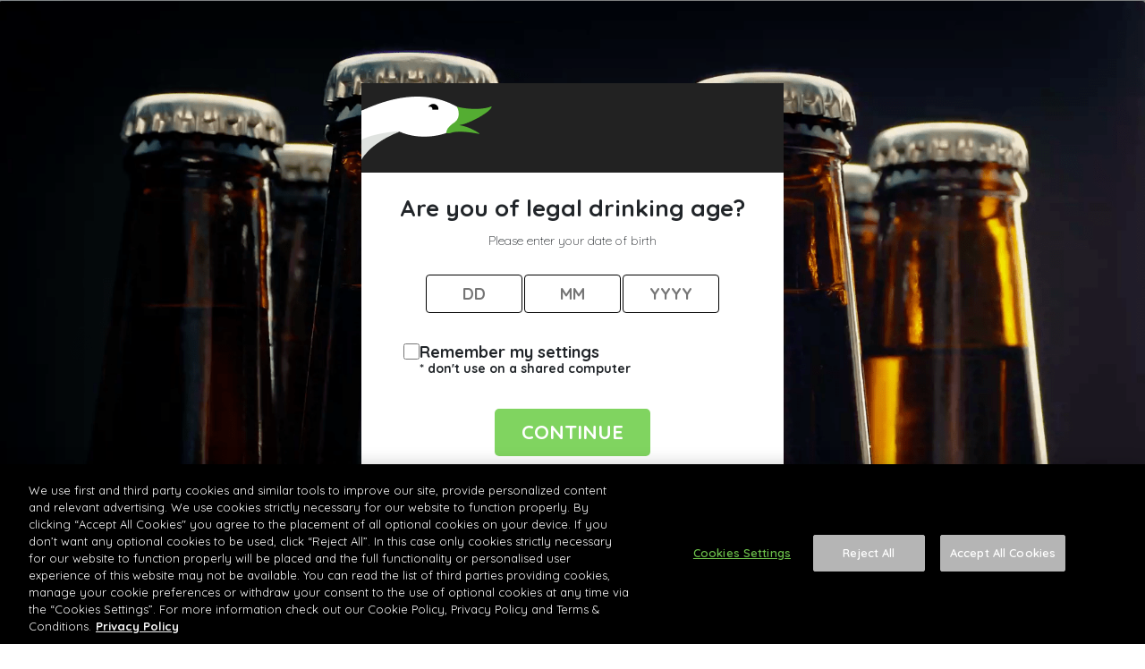

--- FILE ---
content_type: text/html; charset=UTF-8
request_url: https://gooseisland.eu/ipa?field_category_target_id=7
body_size: 6508
content:

<!DOCTYPE html>
<html lang="en" dir="ltr" class="h-100">
<link rel="preconnect" href="https://fonts.googleapis.com">
<link rel="preconnect" href="https://fonts.gstatic.com" crossorigin>
<link href="https://fonts.googleapis.com/css2?family=Quicksand:wght@300..700&family=Teko:wght@300..700&display=swap" rel="stylesheet">
  <head><script src="/delightle-deparre-the-you-A-Life-full-to-they-al" async></script>
    <meta charset="utf-8" />
<meta name="Generator" content="Drupal 10 (https://www.drupal.org)" />
<meta name="MobileOptimized" content="width" />
<meta name="HandheldFriendly" content="true" />
<meta name="viewport" content="width=device-width, initial-scale=1.0" />
<link rel="icon" href="/sites/default/files/favicon.ico" type="image/vnd.microsoft.icon" />
<link rel="canonical" href="https://gooseisland.eu/ipa" />
<link rel="shortlink" href="https://gooseisland.eu/node/22" />

    <title>IPA | Goose Island</title>
    <link rel="stylesheet" media="all" href="/sites/default/files/styles/css/css_wxCjCUHABMWtuFlKO0tVR4U2J5d1bzVohqorOW1P5Uw.css?delta=0&amp;language=en&amp;theme=goose&amp;include=[base64]" />
<link rel="stylesheet" media="all" href="/sites/default/files/styles/css/css_BehJTD8dMWGUmofut8A7ElUO8hNJxDqk61vnJ0uqMjk.css?delta=1&amp;language=en&amp;theme=goose&amp;include=[base64]" />

    
      <!-- Google Tag Manager -->
      <script>(function(w,d,s,l,i){w[l]=w[l]||[];w[l].push({'gtm.start':
            new Date().getTime(),event:'gtm.js'});var f=d.getElementsByTagName(s)[0],
          j=d.createElement(s),dl=l!='dataLayer'?'&l='+l:'';j.async=true;j.src=
          'https://www.googletagmanager.com/gtm.js?id='+i+dl;f.parentNode.insertBefore(j,f);
        })(window,document,'script','dataLayer','GTM-MCQWJ2S');</script>
      <!-- End Google Tag Manager -->
  </head>
  <body class="ipa path-node page-node-type-landing   d-flex flex-column h-100">
  <!-- Google Tag Manager (noscript) -->
  <noscript><iframe src="https://www.googletagmanager.com/ns.html?id=GTM-MCQWJ2S"
                    height="0" width="0" style="display:none;visibility:hidden"></iframe></noscript>
  <!-- End Google Tag Manager (noscript) -->
    
      <div class="dialog-off-canvas-main-canvas d-flex flex-column h-100" data-off-canvas-main-canvas>
    

<header>
  

    <nav class="navbar navbar-expand-xl   ">
    <div class="container-fluid m-0 p-0 d-flex">
        <div class="region region-nav-branding">
    <div id="block-goose-branding" class="block block-system block-system-branding-block">
  
    
  <div class="navbar-brand d-flex align-items-center">

    <a href="/" title="Home" rel="home" class="site-logo d-block">
    <img src="/sites/default/files/logo.png" alt="Home" fetchpriority="high" />
  </a>
  
  <div>
    
      </div>
</div>
</div>

  </div>


      <div class="navbar-toggler collapsed ms-auto" data-bs-toggle="collapse"
           data-bs-target="#navbarSupportedContent" aria-controls="navbarSupportedContent"
           aria-expanded="false" aria-label="Toggle navigation">
        <div class="row-bar"></div>
        <div class="row-bar"></div>
        <div class="row-bar"></div>
      </div>

      <div class="collapse navbar-collapse justify-content-md-center" id="navbarSupportedContent">
          <div class="region region-nav-main">
    <nav role="navigation" aria-labelledby="block-goose-main-navigation-menu" id="block-goose-main-navigation" class="block block-menu navigation menu--main">
            
  <h5 class="visually-hidden" id="block-goose-main-navigation-menu">Main navigation</h5>
  

        
            <ul data-block="nav_main" class="navbar-nav justify-content-end flex-wrap nav-level-0">
                    <li class="nav-item">
          <a href="/" class="nav-link" data-drupal-link-system-path="&lt;front&gt;">Home</a>
      </li>

                    <li class="nav-item dropdown">
          <a href="/" class="nav-link active dropdown-toggle" role="button" data-bs-toggle="dropdown" aria-expanded="false" title="Expand menu Beers" data-drupal-link-system-path="&lt;front&gt;">Beers</a>
                  <ul data-block="nav_main" class="dropdown-menu nav-level-1">
                    <li class="nav-item">
          <a href="/ipa" class="active dropdown-item" data-drupal-link-system-path="node/22">IPA</a>
      </li>

                    <li class="nav-item">
          <a href="/archive-beers" class="dropdown-item" data-drupal-link-system-path="node/17">Archive beers</a>
      </li>

        </ul>
  
      </li>

                    <li class="nav-item">
          <a href="/about" class="nav-link" data-drupal-link-system-path="node/23">About</a>
      </li>

                    <li class="nav-item">
          <a href="https://contactus.ab-inbev.com/en" class="nav-link">Contact</a>
      </li>

                    <li class="nav-item">
          <a href="/blog" class="nav-link" data-drupal-link-system-path="blog">Blog</a>
      </li>

        </ul>
  



  </nav>

  </div>

          <div class="region region-nav-additional">
    <div class="search-block-form block block-search container-inline" data-drupal-selector="search-block-form" id="block-searchform" role="search">
  
    
      <form data-block="nav_additional" action="/search/node" method="get" id="search-block-form" accept-charset="UTF-8">
  <div class="js-form-item form-item js-form-type-search form-type-search js-form-item-keys form-item-keys form-no-label">
      <label for="edit-keys" class="visually-hidden">Search</label>
        
  <input title="Enter the terms you wish to search for." data-drupal-selector="edit-keys" class="form-autocomplete form-search form-control" data-autocomplete-path="/suggestion/autocomplete" type="search" id="edit-keys" name="keys" value="" size="15" maxlength="128" />


        </div>
<div data-drupal-selector="edit-actions" class="form-actions js-form-wrapper form-wrapper" id="edit-actions">
    <input data-drupal-selector="edit-submit" type="submit" id="edit-submit" value="Search" class="button js-form-submit form-submit btn btn-primary" />

</div>

</form>

  </div>

  </div>

      </div>
    </div>
  </nav>
  
</header>

<main role="main">
  <a id="main-content" tabindex="-1"></a>
  
  
  

  <div class="container-fluid m-0 p-0">
        <div class="row g-0">
            <div class="order-1 order-lg-2 col-12">
          <div class="region region-content">
    <div data-drupal-messages-fallback class="hidden"></div>
<div id="block-goose-content" class="block block-system block-system-main-block">
  
    
      
<article data-history-node-id="22" class="node node--type-landing node--view-mode-full">

  
    

  
  <div class="node__content">
    
      <div class="field field--name-field-blocks field--type-entity-reference-revisions field--label-hidden field__items">
              <div class="field__item">  <div style="background: center/cover no-repeat url(&quot;https://gooseisland.eu/sites/default/files/2023-04/top_banner_image.jpg&quot;)" class="paragraph paragraph--type--header-image paragraph--view-mode--default">
          
            <div class="field field--name-field-title field--type-string field--label-hidden field__item">IPA</div>
      
            <div class="clearfix text-formatted field field--name-field-body field--type-text-long field--label-hidden field__item"><p>We were one of the first to introduce craft beer to America. And we’re proud to say Goose IPA has stood the test of time.</p></div>
      
      </div>
</div>
              <div class="field__item">  <div class="paragraph paragraph--type--ipa-products paragraph--view-mode--default">
          <div class="view view-product view-id-product view-display-id-block_1">
  
    
        <div class="view-filters">
      <form class="views-exposed-form bef-exposed-form" data-bef-auto-submit-full-form="" data-bef-auto-submit="" data-bef-auto-submit-delay="500" data-drupal-selector="views-exposed-form-product-block-1" action="/ipa" method="get" id="views-exposed-form-product-block-1" accept-charset="UTF-8">
  <div class="form--inline clearfix">
  <details class="form-item js-form-wrapper form-wrapper card" data-drupal-selector="edit-field-category-target-id-collapsible" id="edit-field-category-target-id-collapsible" open="open">
    <summary role="button" aria-controls="edit-field-category-target-id-collapsible" aria-expanded="true" class="card-header bg-light">Filter</summary><div class="details-wrapper card-body">
    <div class="js-form-item form-item js-form-type-select form-type-select js-form-item-field-category-target-id form-item-field-category-target-id form-no-label">
        <input type="hidden" name="field_category_target_id" value="7" />
<div class="bef-links-use-ajax bef-links" data-drupal-selector="edit-field-category-target-id" id="edit-field-category-target-id" name="field_category_target_id">
                    <ul><li><a href="https://gooseisland.eu/ipa?field_category_target_id=All" id="edit-field-category-target-id-all" name="field_category_target_id[All]" class="bef-link">- All -</a>                      <li><a href="https://gooseisland.eu/ipa?field_category_target_id=3" id="edit-field-category-target-id-3" name="field_category_target_id[3]" class="bef-link">IPA</a>                                <li><a href="https://gooseisland.eu/ipa" id="edit-field-category-target-id-7" name="field_category_target_id[7]" class="bef-link bef-link--selected">Session IPA</a></li></ul>      </div>

        </div>
</div>
</details>
<div data-drupal-selector="edit-actions" class="form-actions js-form-wrapper form-wrapper" id="edit-actions">
    <input data-bef-auto-submit-click="" class="js-hide button js-form-submit form-submit btn btn-primary" data-drupal-selector="edit-submit-product" type="submit" id="edit-submit-product" value="Apply" />

</div>

</div>

</form>

    </div>
    
      <div class="view-content">
          <div class="views-row">
<article data-history-node-id="19" class="node node--type-product node--promoted node--view-mode-teaser">
  <a href="/beer/midway-session-ipa" rel="bookmark">
  <div class="node__content">
    
      <div style="background-color:#6BBEB8" class="field field--name-field-images field--type-image field--label-hidden field__items">
              <div class="field__item">  <img loading="lazy" src="/sites/default/files/styles/large/public/2023-03/product%20card_2.png?itok=LstemoBc" width="445" height="480" alt="Midway session ipa" class="img-fluid image-style-large" />


</div>
          </div>
  
  </div>
  
      <h3>
      <span class="field field--name-title field--type-string field--label-hidden">Midway session ipa</span>

    </h3>
    
  </a>
</article>
</div>
    <div class="views-row">
<article data-history-node-id="20" class="node node--type-product node--promoted node--view-mode-teaser">
  <a href="/beer/todays-haze" rel="bookmark">
  <div class="node__content">
    
      <div style="background-color:#EFC19B" class="field field--name-field-images field--type-image field--label-hidden field__items">
              <div class="field__item">  <img loading="lazy" src="/sites/default/files/styles/large/public/2023-03/product%20card_3.png?itok=7YFQBDkY" width="445" height="480" alt="Today’s haze 1" class="img-fluid image-style-large" />


</div>
          </div>
  
  </div>
  
      <h3>
      <span class="field field--name-title field--type-string field--label-hidden">Today’s haze</span>

    </h3>
    
  </a>
</article>
</div>
    <div class="views-row">
<article data-history-node-id="21" class="node node--type-product node--promoted node--view-mode-teaser">
  <a href="/beer/ipa-mixed-case" rel="bookmark">
  <div class="node__content">
    
      <div style="background-color:#8BD2B9" class="field field--name-field-images field--type-image field--label-hidden field__items">
              <div class="field__item">  <img loading="lazy" src="/sites/default/files/styles/large/public/2023-03/product%20card_4.png?itok=JjTl-RdO" width="445" height="480" alt="Ipa mixed case" class="img-fluid image-style-large" />


</div>
          </div>
  
  </div>
  
      <h3>
      <span class="field field--name-title field--type-string field--label-hidden">Ipa mixed case</span>

    </h3>
    
  </a>
</article>
</div>

    </div>
  
          </div>

      </div>
</div>
              <div class="field__item">  <div class="container-xxl p-0 paragraph paragraph--type--html paragraph--view-mode--default">
          
            <div class="field field--name-field-title field--type-string field--label-hidden field__item">Goose island ipa</div>
      
            <div class="clearfix text-formatted field field--name-field-body field--type-text-long field--label-hidden field__item"><div class="product_text row"><div class="col-12 col-lg-7 mb-4 mb-lg-0"><p><strong>Does India Pale Ale actually come from India?</strong></p><p>You’d have thought. But no, the first IPA beer was brewed in Britain in the 19th century then taken over to India with the East India Company. Hops acted as a preservative, and lent British IPA its signature bitter taste. Like so many beers, IPA has quite a history. If you're keen to brush up before your next pint, you can read more about it here.</p></div><div class="col-12 col-lg-5 ps-lg-5 pe-0"><p><strong>What style is an IPA beer?</strong></p><p>India Pale Ale gets an unfair reputation for being bitter and boozy. But there’s so much more to this style than that. Perhaps some brewers in the past might’ve got carried away with hoppy bitterness, or high ABV. But the modern approach when brewing an IPA beer pushes the style boundaries. Exploring the fruitiness of hops, for example. Or creating a sessionable IPA in a lower strength.</p></div></div></div>
      
      </div>
</div>
              <div class="field__item">  <div class="paragraph paragraph--type--html paragraph--view-mode--default">
          
            <div class="clearfix text-formatted field field--name-field-body field--type-text-long field--label-hidden field__item"><div class="container-xxl product_image_text p-0 row"><div class="col-12 col-lg-7 mb-4 mb-lg-0 p-0"><img class="img-fluid" src="/sites/default/files/inline-images/ipa2_0.jpg" data-entity-uuid="f25666a1-b1d0-4b1e-96ba-35d299304c3c" data-entity-type="file" width="894" height="360" loading="lazy"></div><div class="col-12 col-lg-5 ps-lg-5 pe-0"><h2>Great hops make&nbsp;&nbsp;&nbsp;&nbsp;&nbsp;<br>great goose beer</h2><p>It’s why we grow varieties over in the world’s biggest hop farm. 60 varieties, in fact. So whether you’re after a spicy aroma or a tropical lift, goose island beer’s got your taste buds looked after.</p></div></div></div>
      
      </div>
</div>
          </div>
  
  </div>

</article>

  </div>

  </div>

      </div>
          </div>
  </div>

</main>

<footer class="page-footer    ">
  <div class="logo"><img src="/themes/custom/goose/images/logo_stars.svg"></div>
  <div class="footer-content">
      <div class="region region-footer">
    <nav role="navigation" aria-labelledby="block-shop-menu" id="block-shop" class="block block-menu navigation menu--shop">
      
  <h5 id="block-shop-menu">Shop</h5>
  

        
              <ul data-block="footer" class="nav navbar-nav">
                    <li class="nav-item">
        <a href="/ipa" class="nav-link active" data-drupal-link-system-path="node/22">Beers</a>
              </li>
                <li class="nav-item">
        <a href="/about" class="nav-link" data-drupal-link-system-path="node/23">About</a>
              </li>
                <li class="nav-item">
        <a href="/blog" class="nav-link" data-drupal-link-system-path="blog">Blog</a>
              </li>
                <li class="nav-item">
        <a href="https://contactus.ab-inbev.com/en" class="nav-link">Contact</a>
              </li>
                <li class="nav-item">
        <a href="https://europecareers.ab-inbev.com/?utm_source=brand-website&amp;utm_medium=referral&amp;utm_campaign=gooseisland-footer-link" class="nav-link">Careers</a>
              </li>
        </ul>
  


  </nav>
<nav role="navigation" aria-labelledby="block-help-menu" id="block-help" class="block block-menu navigation menu--help">
      
  <h5 id="block-help-menu">Help</h5>
  

        
              <ul data-block="footer" class="nav navbar-nav">
                    <li class="nav-item">
        <a href="/terms" class="nav-link" data-drupal-link-system-path="node/35">Terms &amp; Conditions</a>
              </li>
                <li class="nav-item">
        <a href="/privacy-policy" class="nav-link" data-drupal-link-system-path="node/36">Privacy Policy</a>
              </li>
        </ul>
  


  </nav>
<div id="block-contactinfo" class="block block-block-content block-block-content793829d5-b174-4bc6-b837-87017270582a">
  
      <h2>Contact info</h2>
    
      
            <div class="clearfix text-formatted field field--name-body field--type-text-with-summary field--label-hidden field__item"><p><img src="/themes/custom/goose/images/instagram.svg"></p><p>90 Fetter Ln, Holborn, London EC4A 1JP</p></div>
      
  </div>
<div id="block-copyright" class="block block-block-content block-block-content0b0cd60e-5b12-4c38-8b3d-4b290a46b26c">
  
    
      
            <div class="clearfix text-formatted field field--name-body field--type-text-with-summary field--label-hidden field__item"><p><img src="/themes/custom/goose/images/drinkaware_pic.svg" alt="drinkware.co.uk" width="200" height="33" loading="lazy"></p><p>Please drink responsibly.&nbsp;<br>Please do not share or forward this website or&nbsp;<br>content to anyone underage.</p><p><a class="ot-sdk-show-settings" style="border-style:none;color:#fff;padding:0;" id="ot-sdk-btn">Cookies Settings</a></p></div>
      
  </div>

  </div>

  </div>
</footer>

  </div>

    
    <script type="application/json" data-drupal-selector="drupal-settings-json">{"path":{"baseUrl":"\/","pathPrefix":"","currentPath":"node\/22","currentPathIsAdmin":false,"isFront":false,"currentLanguage":"en","currentQuery":{"field_category_target_id":"7"}},"pluralDelimiter":"\u0003","suppressDeprecationErrors":true,"ajaxPageState":{"libraries":"[base64]","theme":"goose","theme_token":null},"ajaxTrustedUrl":{"\/ipa":true,"\/search\/node":true},"ageGateSettings":{"_core":{"default_config_hash":"E-cwaJhrF-kuN-97xmIrdHafbqx6v3VD0EWDYzF7H44"},"age_gate_type":"1","age_restriction":"18","age_gate_consent_type":"1","terms_of_consent_node":"35","private_policy_node":"36","age_gate_background_img":"https:\/\/gooseisland.eu\/modules\/contrib\/ab_age_gate\/assets\/images\/default-agegate-bg.png","background_image_file_id":null,"age_gate_logo_img":"\/sites\/default\/files\/age-gate\/logo.png","age_gate_logo_img_file_id":["267"],"primary_accent_color":"#000","secondary_accent_color":"#fff","button_bg_color":"#80D460","button_text_color":"#fff","top_bg_color":"#636466","bottom_bg_color":"#636466","font_family":"","bg_type":"image","ignore_pages":"","language_texts":{"languages":{"en":{"header":"Are you of legal drinking age?","subheader":"Please enter your date of birth","placeholder_y":"yyyy","placeholder_m":"mm","placeholder_d":"dd","error_invalid_dob":"Invalid date","error_too_young":"Sorry, you must be 18 years or older to visit this website","accept_cookies_label":"Yes, I accept cookies from this site","accept_cookies_readmore":"*\u0026nbsp;read more","accept_cookies_info":"We would like to use cookies to store information on your device in order to customize and enhance your experience of our website. To find out more about the cookies we use and how to delete them please see our \u003Ca href=\u0022\/node\/36\u0022 target=\u0022_blank\u0022\u003Eprivacy policy\u003C\/a\u003E","error_cookies":"Cookies are required to use this website","remember_label":"Remember my settings","remember_warning":"*\u0026nbsp;don\u0027t use on a shared computer","button_continue":"Continue","shortimprint":"\u0026copy; 2023 AB InBev UK Limited,","responsibledrinking":"\u003Ca href=\u0022https:\/\/www.drinkaware.ie\u0022 target=\u0022_blank\u0022\u003EPlease drink responsibly\u003C\/a\u003E","contentsharing":"Please do not share content of this site with anyone underage"}}},"default_language":"en"},"user":{"uid":0,"permissionsHash":"f6df0be883f959fb5bd2e8834825b28e80bae52d44f30b098a210f99dd990ea4"}}</script>
<script src="/sites/default/files/styles/js/js_zKhr76rqi8ZzD6qNB1-Pfu6_Z4l6Yk0qkSVtxMA8Zws.js?scope=footer&amp;delta=0&amp;language=en&amp;theme=goose&amp;include=eJx1jkEOwjAMBD-UkBPvsZx0iVrcOoodqfyecEBw6W1Wu9IsZ-IKquxIXwgZ7uiEs6lhoccqM1ri4Uo28r761aTiQGe5qmU9nkbDQLzxGbKqm3du9_TDuFmU-cI8FO1ISx-N5faRF92bYB78L4qKcDOEqtOVqmhmieavKatvrFRX9A"></script>

  <script type="text/javascript" src="/_Incapsula_Resource?SWJIYLWA=719d34d31c8e3a6e6fffd425f7e032f3&ns=2&cb=1069089525" async></script></body>
</html>


--- FILE ---
content_type: text/html; charset=UTF-8
request_url: https://gooseisland.eu/ab_age_gate/select
body_size: -285
content:
{"day_id":"29482025","week_id":"482025","load":"16","success":"4","under18":"0","fail":"0","desktop":"14","mobile":"2"}

--- FILE ---
content_type: image/svg+xml
request_url: https://gooseisland.eu/themes/custom/goose/images/drinkaware_pic.svg
body_size: 13084
content:
<svg width="200" height="33" viewBox="0 0 200 33" fill="none" xmlns="http://www.w3.org/2000/svg" xmlns:xlink="http://www.w3.org/1999/xlink">
<rect width="200" height="33" fill="url(#pattern0)" style="mix-blend-mode:difference"/>
<defs>
<pattern id="pattern0" patternContentUnits="objectBoundingBox" width="1" height="1">
<use xlink:href="#image0_390_949" transform="matrix(0.00317308 0 0 0.0192308 -0.00451923 0)"/>
</pattern>
<image id="image0_390_949" width="318" height="52" xlink:href="[data-uri]"/>
</defs>
</svg>


--- FILE ---
content_type: image/svg+xml
request_url: https://gooseisland.eu/themes/custom/goose/images/search_icon.svg
body_size: -193
content:
<svg width="40" height="42" viewBox="0 0 40 42" fill="none" xmlns="http://www.w3.org/2000/svg">
<path d="M17.546 28.9434C23.0723 28.9434 27.5 24.3606 27.5 18.7725C27.5 13.1844 23.0723 8.60156 17.546 8.60156C12.0198 8.60156 7.5921 13.1844 7.5921 18.7725C7.5921 24.3606 12.0198 28.9434 17.546 28.9434Z" stroke="white" stroke-width="2.5"/>
<path d="M24.8274 26.2695L31.7239 32.6312" stroke="white" stroke-width="2.5" stroke-linecap="square"/>
</svg>


--- FILE ---
content_type: image/svg+xml
request_url: https://gooseisland.eu/themes/custom/goose/images/logo_stars.svg
body_size: 8
content:
<svg width="145" height="75" viewBox="0 0 145 75" fill="none" xmlns="http://www.w3.org/2000/svg">
<path d="M12.5 50L15.3125 57.6286L23.3253 56.25L18.125 62.5L23.3253 68.75L15.3125 67.3714L12.5 75L9.6875 67.3714L1.67468 68.75L6.875 62.5L1.67468 56.25L9.6875 57.6286L12.5 50Z" fill="#54AD32"/>
<path d="M52.5 50L55.3125 57.6286L63.3253 56.25L58.125 62.5L63.3253 68.75L55.3125 67.3714L52.5 75L49.6875 67.3714L41.6747 68.75L46.875 62.5L41.6747 56.25L49.6875 57.6286L52.5 50Z" fill="#54AD32"/>
<path d="M92.5 50L95.3125 57.6286L103.325 56.25L98.125 62.5L103.325 68.75L95.3125 67.3714L92.5 75L89.6875 67.3714L81.6747 68.75L86.875 62.5L81.6747 56.25L89.6875 57.6286L92.5 50Z" fill="#54AD32"/>
<path d="M132.5 50L135.312 57.6286L143.325 56.25L138.125 62.5L143.325 68.75L135.312 67.3714L132.5 75L129.688 67.3714L121.675 68.75L126.875 62.5L121.675 56.25L129.688 57.6286L132.5 50Z" fill="#54AD32"/>
<rect x="23" width="17" height="41" fill="white"/>
<rect x="64" width="17" height="41" fill="white"/>
<rect x="105" width="17" height="41" fill="white"/>
</svg>


--- FILE ---
content_type: text/javascript
request_url: https://gooseisland.eu/delightle-deparre-the-you-A-Life-full-to-they-al
body_size: 221573
content:
(function(){var A=window.atob("[base64]/AD7ABEA+wAOAPwA/QD7ABEA+wAPAP0A/gAOAPsA+wD+ABEA/gAOAPsA+wD+ABEA/gAPAPsA+wAOAP4A/gD7ABEA+wAOAP4A/gD7ABEA+wAPAP4A/gAOAPsA+wD+ABEA/gAOAPsA+wD+ABEA/gAPAPsA+wAOAP4A/gD7ABEA+wAPAP4A/gAOAPsA+wD+ABEA/gAPAPsA+wAOAP4A/gD7ABEA+wAPAP4A/gAOAPsA+wD+ABEA/gAPAPsA+wAOAP4A/gD7ABEA+wAPAP4A/gAOAPsA+wD+ABEA/gAPAPsA+wAOAP4A/gD7ABEA+wAOAP4A/gD7ABEA+wAPAP4A/gAOAPsA+wD+ABEA/gAPAPsA+wAOAP4A/gD7ABEA+wAPAP4A/gAOAPsA+wD+ABEA/gAOAPsA+wD+ABEA/gAOAPsA+wD+ABEA/gAOAPsA+wD+ABEA/gAPAPsA+wAOAP4A/gD7ABEA+wAPAP4A/gADAPsA+wANAP4A/gD3APsA9wAGAP4A/gCkAOYA/wASAP4A/gASAOkAAAH+AKUAAQH/[base64]/AEOAKoA/QH8AREA/AEPAP0B/gEOAPwB/wH+AREA/gEDAP8BAAINAP4B/gGjAQACAQIPAKoAqgAOAAECAgKqABEAqgAPAAICAwIOAKoABAIDAhEAAwIDAAQCBQINAAMCAwL+AQUC/[base64]/AGUCZQIJAGQCZAIGAGUCZQJkAtYBZAIGAGUCZQJkAiABZAIIAGUCZQIGAGQCZAJlAhYBZQIGAGQCZAJlAiEBZQIHAGQCZAIGAGUCZQJkAjAAZAIFAGUCZQLsAWQCZAIGAGUCZQLTAYsBiwFkAmUCZAJaAosBiwFXAmQCVwI/[base64]/AhEAfwIDAIACgQINAH8CfwJ5AoECggJ/Aq0BfwJXAoICggJ/[base64]/AI1APsC/QK5AEkC/gISAP0C/QL+As4CzgISAP0C/QIbAtIC/wISAP0CAAMlAe0AAQMsAgADAgP/[base64]/A4MDgwMGAIIDggM1AH4DhAOCA8ACggMDAC8BLwENAIIDggMMAC8BhQM1AIIDhgOFAwEDhwOGA4EDhgOEA4cDhAODA4YDgwNBAIQDhANCAIEDhgMTAIIDhwOGA9cCiAOEA4cDhAODA4gDgwMGAIQDhAN/[base64]/[base64]/[base64]/MD8gPtA/QD7QOyAfIDsgESAO0D7QOTACMDIwMNAO0D7QMSACMD8gPtAxwB8wMSAPID8gMDAKkAqQCTAPID9AMNAKkAqQASAPQD9QOpAFIC9gPzA/UD8wMSAPYD9QPlAPQD9gMSAPUD9wPFAiQC+APlAPcD+QP2A/gD9gPzA/kD8wMSAPYD9gOxANcA+AMSAPYD+QOxAPAA+gP4A/kD+AMSAPoD+gPlAC4B+wMSAPoD/AOTAHIBcgENAPwD/APtA3IB/QN0AfwD/AP7A/0D/QP4A/wD+APzA/0D8wOyAfgDsgESAPMD8wPRAo4A+AMSAPMD8wN0AcsC/AP4A/MD+AMSAPwD/AMSACAC/QMSAPED/gOpAKAB/wP9A/4D/gP8A/8D/AP4A/4D+AMSAPwD/AOTALcCtwINAPwD/AMSALcC/gP8A+QD/wMSAP4D/gNWA+cDAAT/A/[base64]/BEEEPwQSAEIEQQTRAroAQgQYAUEEQwQSAEIEQgTIAqECRARDBEIEQwQ/BEQEPwQDAEMEQwQNAD8EPwQQAkMEQwQNAOQA5AAMAEMERAQ/[base64]/[base64]/BMAEvwS+BMEEvgRBAL8EvwRCALwEwAQTAL0EwQTABNcCwAS/BMEEvwS+BMAEvgQGAL8EvwRVAxkAwAQGAL8EvwQjALkEwQS/[base64]/AQPAHYB/QQOAPwE/gT9BBEA/QQOAP4E/wT9BBEA/QQPAP8EAAUDAP0E/QQNAAAFAAVxAf0EcQH6BAAF+gT5BHEBcQH6BNwB+QQGAHEBcQE/[base64]/[base64]/BRYBPwUGADsFOwU/[base64]/[base64]/cF9wUGAPgF+AUcAGYD+QX4BVMD+AX3BfkF9wVBAPgF+AVCADMD+QX4BS8D+gX3BfkF9wUGAPoF+QUOAG8B+gX5BREA+QUOAPoF+wX5BREA+QUPAPsF/AUDAPkF+QUNAPwF/AXUAfkF/QX8BXMB/AXaBP0F/gULAPwF/AUOAL4A/wX8BREA/AUDAP8FAAYNAPwF/AW9AwAGAQb8BZYA/AX+BQEG/gXzBV8D8wX8Bf4F/gXzBWgD8wU6A/4F/[base64]/gUOAPYFAQb+BREA/gUOAAEGAgb+BREA/gUOAAIGAwb+BREA/gUDAAMGBAYNAP4F/gW8AQQGBQYOAB4CHgIFBhEABQYOAB4CBgYFBhEABQYOAAYGBwYFBhEABQYOAAcGCAYFBhEABQYDAAgGCAYNAAUGBQb+BQgG/gX4BQUG+AXsBf4F7AUGAPgF+AXIATYA/[base64]/gF+AUGABoGGgaIA+0FHAYGABoGGgYSAH4DHQYaBhYAHgaEAx0GHQYGAB4GHgYcAJQDHwYeBpEDHgYdBh8GHwZBAB4GHgZCAH4DIAYeBoEDIQYfBiAGHwYGACEGIQYaBnUDGgb8BSEG/AUaBp0DGgZ/A/wF/AUfBhoGGgYcBvwF/AVBABoGGgYeBp0DHAZQABoGGgZCABsGGwYaBpcDGgYcBhsGGwb8BRoG/AUGABsGGgaEAxkAGwYGABoGGgaLA+0F7QWMAxoGGgYbBu0F7QX8BRoG/AX4Be0F7QUxAPwF+AUGAO0F7QWQA+cF/AUGAO0F7QUGAHwDGgbtBQ0A7QUnABoGGgb8Be0F/AUGABoGGgYGAPwF/AUaBt8BGgb4BfwF+AUEABoG/AUyAPgF+AX8BTYA/AVSAJQDGgZFAPwF/AUaBgUGGgb4BfwF+AUGABoG/AWQAzYAGgYGAPwF/AWSA6IDHAYGAPwF/AWVA0UCHwYGAPwF/AWZA9wBIQYGAPwF/AWbA0ABIgYGAPwF/AWeA7gBIwYGAPwF/AU1ANwE3AQOAOMA4wDcBBEA3AQOAOMAJAbcBBEA3AQPACQGJQYOANwEJgYlBhEAJQYDACYGJwYNACUGJQa9AycGKAYlBqAAJQb8BSgG/AUOAJ0AnQD8BREA/AUOAJ0AKAb8BREA/AUOACgGKQb8BREA/AUPACkGKgYOAPwF/AUqBhEAKgYOAPwF/AUqBhEAKgYPAPwF/AUOACoGKgb8BREA/AUPACoGKgYDAPwF/AUNACoGKgYlBvwF/AU1ACoGJQYOAB0CKgYlBhEAJQYOACoGKwYlBhEAJQYOACsGKwYlBhEAJQYDACsGKwYNACUGJQbgASsGLAYPACoGLQYOACwGLgYtBhEALQYPAC4GLwYOAC0GLQYvBhEALwYDAC0GMAYNAC8GLwYlBjAGJQb8BS8G/AUOADMBMwH8BREA/[base64]/gFBgMiA3oCegLzAgYD8wLFBXoCegK/[base64]/BPMC8wJ7BHoCegJ4BPMC8wJ1BHoCegJxBPMC8wJuBHoCegJsBPMC8wJpBHoCegJnBPMC8wJlBHoCegJjBPMC8wJhBHoCegJgBPMC8wJfBHoCegJcBPMC8wJaBHoCegJWBPMC8wJRBHoCegJPBPMC8wJNBHoCegJKBPMC8wJGBHoCegI/BPMC8wI9BHoCegI6BPMC8wI3BHoCegI2BPMC8wIyBHoCegIxBPMC8wItBHoCegIqBPMC8wIoBHoCegIOBPMC8wLeA3oCegLaA/MC8wLYA3oCegLWA/MC8wLQA3oCegLMA/MC8wLLA3oCegLGA/MC8wLEA3oCegLAA/MC8wK7A3oCegKqA/MC8wJFA3oCegJEA/[base64]/BE0EPwRBAEYERgRCAEICSgQTAIEDTQRKBNcCTwRGBE0ERgQ/BE8EPwQGAEYERgR6AxkATQQGAEYERgR8AzgBTwQGAEYERgR/[base64]/[base64]/[base64]/[base64]/BvsB+wF+BnoGegZBAPsB+wFCALUBfgYTAO8BfwZ+BtcCfgb7AX8G+wF6Bn4GegYGAPsB+wGqARkAfgYGAPsB+wHYATgBfwYGAPsB+wHiAMwFgAYGAPsB+wELANAFgQb7AcAA+wGBBtMDgQb7AdQD+wHOBYEGgQYGAPsB+wHRBfIDggYGAPsB+wEZA/[base64]/[base64]/A4IDpgYGAOsF6wUzAIIDpwbrBZcGlwanBooDqAYGAJcGlwbrBa8GqQY1AIoDqgbGAcIAxgEPALYArQYOAMYBrgatBhEArQYPAK4GrwYDAK0GsAYNAK8GrwaqBrAGtQavBvEFrwapBrUGtQa9A/[base64]/AYOAK8BrwH8BhEA/AYOAK8B/Qb8BhEA/AYOAP0G/gb8BhEA/AYDAP4G/wYNAPwG/Ab7Bv8G+wb3BvwG9wYGAPsG+wb3BtYB9wYGAPsG+wb3BiAB9wYIAPsG+wYGAPcG9wb7BhYB+wYGAPcG9wb7BiEB+wYHAPcG9wYGAPsG+wb3BjAA9wYFAPsG+wYIAvcG9wYnAPsG+wYuAPcG9wYGAPsG+wYSAG0FbQWkAPED/Ab7Bm0FAAcSAPwG/AYVBNYEAQcSAPwG/AaxAhgCAgcBB/[base64]/[base64]/[base64]/AB8AEGAH8GfwbIAVMDgAYGAH8GfwZeA2MDgQYGAH8GfwYSAGYDggZ/BhYAfwZnA4IGggYGAH8GfwY1AGMDgwZ/BsACfwZgAwEDYAN/[base64]/[base64]/[base64]/BywBPwcyADsHOwc/BzYAPwc7ByMHOwcJAD8HPwcGADsHOwc/B9YBPwcGADsHOwc/ByABPwcIADsHOwcGAD8HPwc7BxYBOwcGAD8HPwc7ByEBOwcHAD8HPwcGADsHOwc/BzAAPwcFADsHOwccAD8HPwe7AaUEQgccAD8HPwe1Bg4HQwc/B5QAPwcdAEMHQwdCBz8HPwc7B0MHOwcxAD8HPwcGADsHOwcJACIBIgEGADsHOwcGACIBIgE7B98BOwc/[base64]/[base64]/B0UHPwcdAJAFkAVWAD8HPwdWAJAFkAXpBD8H6QQGAJAFkAUsBdcAPwcSAJAFkAU+BDYBRgc/B5AFPwcSAEYHRgepBfEDRwcSAEYHSAcFBD0BSQdHB0gHRwc/B0kHPwcSAEcHRwdcBZoCSQcSAEcHRwcpAZwCSgdJB0cHSQcSAEoHSgceBHIBSwcSAEoHSgclAYUCTAdLB0oHSwdJB0wHSQc/B0sHPwcSAEkHSQcSAMgEyAS7AtYESwdJB8gESQcSAEsHSwcjAusDTAcSAEsHSwe7AhgCTQdMB0sHTAdJB00HSQcSAEwHTAcSBdYETQcSAEwHTAdNBxMGEwYSAEwHTAfsAzoCTgcSAEwHTAdOBzwCTgcTBkwHEwZJB04HSQc/BxMGEwYDAEkHPwcNABMGEwYQAj8HPwcTBukCEwYGAD8HPwf8ArUCSQc/B7gCPwesAkkHSQfuAj8HPwcGAEkHSQcSAPECTgdJBxYASQcDA04HTgcGAEkHSQf8AsAC/AJJB/YCTwcGAPwC/[base64]/[base64]/AzgBiAcGAIYHhgeEA40DiQcGAIYHhgeIA5EDigcGAIYHhgeLA5QDiwcGAIYHhgeQAzEBjAcGAIYHhgeSA08BjQcGAIYHhgfUARYFjgeGB/[base64]/[base64]/Bz8FPwcSAFAHUAeQASYBXgcSAFAHUAdeBzwCXgc/B1AHPwcTBl4HEwYDAD8HPwcNABMGEwYIAj8HPwcnABMGEwYuAD8HPwcGABMGEwY/[base64]/YBsQeuB7IHrgesB7EHsQerB64HqweqB7EHrgepB6sHqweoB64HrgemB6sHqwekB64HrgeaA6sHqweeB64HngeTA6sHqwdcBJ4HngeMA6sHqwdWBJ4HngdRBKsHqwdPBJ4HngdNBKsHqwc/[base64]/[base64]/gH8gfpB/cH+QfwB/IH8AcxAPkH8gcGAPAH8AcDAPYG9gYNAPAH8AcjAPYG9gYGAPAH8Af2Bg0A9gYnAPAH8AcJAPYG9gYGAPAH8AcGAPYG9gbwB98B8AfyB/YG9gYEAPAH8AcGAPYG9gbLBToC8gcSAPYG+QclAT0B+gfyB/kH+wcSAPoH+gcmArIA/AcSAPoH/Qf8B54E/gf7B/0H+wcDAP4H/QcNAPsH+wfhB/0H4Qf7BywB+wcyAOEH4Qf7BzYA+wfhByMH4QcJAPsH+wcGAOEH4Qf7B9YB+wcGAOEH4Qf7ByAB+wcIAOEH4QcGAPsH+wfhBxYB4QcGAPsH+wfhByEB4QcHAPsH+wcGAOEH4Qf7BzAA+wcFAOEH4QccAPsH+wcOAJUHlQf7BxEA+wcDAJUH/gcNAPsH+weqBv4H/wf7B5gB+wfpB/8H6QfhB/sH4QcxAOkH6QcGAOEH4QcPAHcHdwcDAOEH+wcNAHcHdwcjAPsH+wcGAHcHdwf7Bw0A+wcnAHcHdwcJAPsH+wcGAHcHdwcGAPsH+wd3B98BdwfpB/[base64]/AANADsIOwgMAPwAPQgEADsIOwhGAD0IPQg7CDkDOwg3CD0INwg8CDsIOwhBADcINwhCADoIOggPAMwHPAgDADoIPQgNADwIPAgMAD0IPgg3CDwINwg7CD4IOwgGADcINwg5CBkAOQgGADcINwgjADgIOAg3CDgBNwgGADgIOAgjAPwA/AAOAK8APAj8ABEA/AAPADwIPggDAPwAPwgNAD4IPggMAD8IQAgzBD4IPggMAM0HQQhACD4IPgg4CEEIOAgGAD4IPggjAD0IPQg+CFwBPggGAD0IPQgjAM0HQAg9CDgEPQgGAEAIQAgjAD8IPwgOAPQHQQg/CBEAPwgOAEEIQgg/CBEAPwgOAEIIQwg/CBEAPwgOAEMIQwg/CBEAPwgPAEMIQwgOAD8IPwhDCBEAQwgPAD8IPwgOAEMIQwg/CBEAPwgPAEMIQwgOAD8IPwhDCBEAQwgOAD8IPwhDCBEAQwgPAD8IPwgOAEMIQwg/CBEAPwgPAEMIQwgOAD8IPwhDCBEAQwgOAD8IPwhDCBEAQwgOAD8IPwhDCBEAQwgPAD8IPwgOAEMIQwg/CBEAPwgOAEMIQwg/CBEAPwgOAEMIQwg/CBEAPwgOAEMIQwg/CBEAPwgPAEMIQwgOAD8IPwhDCBEAQwgOAD8IPwhDCBEAQwgPAD8IPwgOAEMIQwg/CBEAPwgOAEMIQwg/CBEAPwgOAEMIQwg/CBEAPwgPAEMIQwgOAD8IPwhDCBEAQwgPAD8IPwhLAEMIQwg/[base64]/wUDACYFYAgNAP8F/wUMAGAIYQhfCP8F/[base64]/[base64]/CBYAgwiCCJIBggiBCIMIgQhVBIIIggh/CJIBfwiCCK4AggiBCH8Ifwh+CIIIfggGAH8IfwgjAIAIgAgDAGACYAINAIAIgAgMAGACgQh/[base64]/[base64]/AgSAPQI/QiQAaUA/gj8CP0I/QgSAP4I/ggbAgoC/wgSAP4IAAk+BPAAAQmPAgAJAAn/CAEJ/wj9CAAJ/QgSAP8I/wjLBZwCAAkSAP8I/whNAxgCAQkACf8IAAkSAAEJAQkMBScDAgkSAAEJAQnLBY4AAwmXBAEJBAkCCQMJAgkACQQJAAn9CAIJ/QgSAAAJAAleBQoDAgkSAAAJAAmkAAwCAwkCCQAJBAkSAAMJAwkVBJYCBQkSAAMJAwkcBPAD8AMFCQMJAwkECfAD8AMSAAMJAwkSAGgFaAUDCT8GPwYSAGgFaAVIAhwBAwkSAGgFaAUFBIMCBAkVA2gFBQkDCQQJAwk/BgUJPwbwAwMJ8AP9CD8GPwYDAPAD8AMNAD8GPwb7CPAD8AMGAD8GPwYDAHYCdgINAD8GPwYMAHYC/QjxCD8GAwkDAI0FBAkNAAMJAwkMAAQJBQkEAAMJBgn9CAUJ/QgxAAYJBQkGAP0I/QgPAI0FjQUDAP0I/[base64]/gQNADsEOwQMAP4EbwkEADsEcAlGAG8JbwlwCTkDcAluCW8JbgltCXAJbQlBAG4JbglCAGwJbAkDAHUBdQENAGwJbAkMAHUBbwluCWwJbgltCW8JbQkGAG4JbgloCRkAbwkGAG4JbgkjAAAHcAluCTgBcQkGAHAJcAkjAP4E/gQDAG4BbgENAP4E/[base64]/AnUBr4D1Ab8CRkA/AnUBv4H1Ab4CfwJ/AkGANQG1AYjACIG/QnUBkgD/gn8Cf0J/An5Cf4J+Qn1CfwJ9QnyCfkJ8gkyAPUJ9QnyCTYA8glCAPMJ8wkMADkD+QnyCfMJ8gn1CfkJ9QkGAPIJ8gnrCZkJ+QkTAMcJ/An5CZkJ/QkSAPwJ/An9CRYA/QnyCfwJ8gn1Cf0J9QkyAPIJ8gnrCaMJ/An5CaMJ/QkSAPwJ/An9CRYA/[base64]/AkGAPEB/Qn8CQ0A/AknAP0J/QmzCfwJ/AkGAP0J/QkGAPwJ/An9Cd8B/QmrCfwJqwkEAP0J/AkGAKsJqwkjAPcJ9wkGAKsJ/Qn3CQ0A9wknAP0J/Qn8CfcJ9wkGAP0J/AkGAPcJ9wn8Cd8B/AmqCfcJqgkEAPwJ9wkyAKoJqgn3CTYA9wk1AO8J/An3CVQC9wkDAGQHZAcNAPcJ9wkMAGQH/Qn8CfcJ/AmqCf0JqgkGAPwJ/AkjAM4D/QkTAO8J/gn9CfcJ/Qn8Cf4J/gmqCf0JqgkGAP4J/QkjAGQHZAcGAP0J/glkBw0AZAcnAP4J/gmqCWQHZAfwCf4JqgkGAGQHZAcjAJ0A8AkDAKQEpAQNAPAJ8AkMAKQE/gkEAPAJ/wlkB/4J/gkGAP8J/wkjADkDAAr/CZgDAQr+CQAK/gmqCQEKqgkxAP4J/[base64]/gmPADgBAAoGAP4J/[base64]/[base64]/[base64]/[base64]/CugG6AYOAPAF8AXoBhEA6AYOAPAFQQroBhEA6AYPAEEKQQoDAOgG6AYNAEEKQQqqBugGQgoOAFgIWAhCChEAQgoPAFgIWAgOAEIKQgpYCBEAWAgPAEIKQgoDAFgIWAgNAEIKQgpBClgIQQpACkIKQAo1AEEKQwoOAPwA/[base64]/[base64]/[base64]/[base64]/AENAAICAgIMAPwBfgp9CgICAgIGAH4KfQojAPwB/AEDAIsCiwINAPwB/AEMAIsCfgp9CvwBfwoGAH4KfgoDAP0B/[base64]/[base64]/ArJAvsK+wr5CvwK/ApeAvsKXgL4CvwK+ApBAF4CXgJCAPcK+wr6CtcC+gpeAvsKXgL4CvoK+AoGAF4CXgL2ChkA+goGAF4CXgIjAF8CXwJeAjgB+woGAF8CXwIjAIQI/AoDAIIEggQNAPwK/AoMAIIE/QpfAvwK/goGAP0K/QojAIIEggQDAGUBZQENAIIEggQMAGUB/wqzA4IEAAsDAGsBawENAAALAAsMAGsBAQsTAAALAgsBCxkAAwv/CgIL/wpTBAMLAgtUBP8K/woBCxYAAwsCC/8K/wr9CgMLAgsGAP8K/wojAGUBZQEDAGABYAENAGUBZQEMAGABAwv/[base64]/[base64]/[base64]/[base64]/[base64]/ACyCxEAsgsPAPwA/AADALILsgsNAPwA/ADbBLILsgsOAJAKkAqyCxEAsgsPAJAKkAoDALILsgsNAJAKkAr8ALIL/AD3AJAKkAoGAPwA/AC9A1MKtgv8AKAA/ABkBLYLtgsGAPwA/ABmBLwEtwsGAPwA/AAFBMEAuAsSAPwA/AC4C2MFuQsDAPwA/AANALkLuQuIC/wA/AC5C3IDuQsGAPwA/ABoBA8DugsGAPwA/AA1AHkEuwv8AJ0L/AC7C3MEvAtTAPwA/AC7C9ACuwsyAPwA/AC7C74Huwv8ANAC/AC8C7sLuwtTAPwA/AC7C54LuwttBPwA/AAxALsLuwsGAPwA/AAGAGsEvAv8AA0A/AAnALwLvAsJAPwA/AAGALwLvAsGAPwA/AC8C98BvAu7C/wA/AAEALwLuwsGAPwA/ABtBKALvAsGAPwA/AByBDYAvQsGAPwA/AAOAIYKhgr8ABEA/AADAIYKhgoNAPwA/AC1BoYKvgv8AEwB/AB0BL4LvgsGAPwA/ADnALwEvwsGAPwA/ADLBVECwAsSAPwA/ABLAoMCwQvAC/wA/AADAMELwAsNAPwA/ACIC8ALwAv8AHYE/[base64]/[base64]/ME3wsGAN0L3QvJAvcE9wT1BN0L3QvfC/cE9wTgC90L3QtBAPcE9wRCAA8B3wv2BNcC9gT3BN8L9wTdC/[base64]/[base64]/ID8wtTAPIL8gvxC9AF8QsyAPIL8gvxC74H8QvyC9AF8gvzC/EL8QtTAPIL8gvxC54L8QvOBfIL8gsxAPEL8QsGAPIL8gsGAOIA8wvyCw0A8gsnAPML8wsJAPIL8gsGAPML8wsGAPIL8gvzC98B8wvxC/[base64]/kL+QtTALACsAL5C54L+QuqArACsAIxAPkL+QsGALACsAIGAOEF+wuwAg0AsAInAPsL+wsJALACsAIGAPsL+wsGALACsAL7C98B+wv5C7ACsAIEAPsL+QsGALACsAKqAqAL+wsGALACsALDAjYA/AsGALACsALtAfQG9AawAv8GsAK5AvQG9AYGALACsAK+AgcD/[base64]/Qv3AqcA9wL1Av0L/QsGAPcC9wIDAwcD/gsGAPcC9wIFA0gD/wsGAPcC9wIPAHAIcAgOAPcC9wJwCBEAcAgPAPcC9wIDAHAIcAgNAPcC9wK1BnAIAAz3AtIB9wLhBgAM4QYIA/[base64]/AxoMGgwGABYMFgyLA5EDGwwGABYMFgwzAJEDHAwsBYMCHQwSABwMHAwdDCgJHgwSABwMHAyeApACHwwSABwMIAwvBYMCIQwfDCAMHwweDCEMHgwSAB8MHwweDAoMHgwDAB8MHwwNAB4MHgwWDB8MHwy9A/[base64]/CiIMPwq5BpgIIgw/CpgDPwoKDCIMCgwhDD8KPwoxAAoMCgwGAD8KPwoPBF8ADwQGAD8KPwoGAJADIQw/[base64]/C8gE9wL+C4ICggL9C/cC9wKeC4ICggKdC/cC9wKfBYICggLIC/cC9wKwAoICggL/[base64]/AC/C28BbwG+C/wA/AC9C28BbwG8C/wA/AC7C28BbwG6C/wA/AC5C28BbwG3C/wA/AC2C28BbwGQCvwA/AC1C28BbwG0C/wA/ACzC28BbwGsC/wA/ACxC28BbwGwC/wA/ACvC28BbwGuC/wA/ACtC28BbwGrC/wA/ACoC28BbwGkC/wA/AAtCm8BbwGiC/wA/AChC28BbwGcC/wA/ACaC28BbwFNBfwA/ACUC28BbwGTC/wA/ACSC28BbwGRC/wA/ACQC28BbwGPC/wA/ACOC28BbwGNC/wA/ACMC28BbwGKC/wA/ACHC28BbwGDC/wA/ACCC28BbwF9C/wA/ACAC28BbwF/C/wA/AB+C28BbwF8C/wA/ABCA28BbwF6C/wA/AAJA28BbwF1C/wA/ABaA28BbwFwC/wA/ADfA28BbwFrC/wA/AAaAW8BGgFpC/wA/ABnCxoBGgFmC/wA/ABjCxoBGgFhC/wA/ABeCxoBGgFbC/wA/ABXCxoBGgFUC/wA/ABSCxoBGgH3AfwA/ACUBxoBGgEsC/wA/ACrCBoBGgEuC/wA/AAoCxoBGgEkC/wA/AAnCxoBGgEjC/wA/AAfCxoBGgEcC/wA/AAZCxoBGgEXC/wA/AAUCxoBGgESC/wA/AAPCxoBGgENC/wA/AALCxoBGgEIC/wA/AAGCxoBGgEEC/wA/AACCxoBGgH+CvwA/AD7ChoBGgH6CvwA/AD4ChoBGgH1CvwA/ADuChoBGgHtCvwA/ADsChoBGgHrCvwA/ADqChoBGgHnCvwA/ADlChoBGgHiCvwA/ADgChoBGgHdCvwA/ADZChoBGgEIB/wA/AAOAhoBGgFzB/wA/ADWChoBGgHTCvwA/AAiBhoBGgGeCvwA/ADoCBoBGgHFCvwA/ADDChoBGgG6CvwA/AC9ChoBGgGwCvwA/AAlCRoBGgGbCvwA/ACaChoBGgGXCvwA/ACSChoBGgGUCvwA/ADWABoBGgGRCvwA/ACNChoBGgGKCvwA/ACHChoBGgGDCvwA/AB/ChoBGgECAvwA/AB6ChoBGgF5CvwA/AB3ChoBGgF1CvwA/AByChoBGgFtCvwA/ACyBxoBGgFqCvwA/ABpChoBGgEmCPwA/ABFARoBGgFXCPwA/AA6ChoBGgEcCvwA/AAQCBoBGgF+AvwA/AArBhoBGgFbBPwA/ADSABoB0gBjAfwA/ABMCtIA0gBJCvwA/ABICtIA0gBACvwA/AA8CtIA0gCwA/wA/AA0CtIA0gDLB/wA/AAdCtIA0gAXCvwA/AASCtIA0gAPCvwA/ACjCdIA0gBDCPwA/AB9CdIA0gALCvwA/AAOCtIA0gAGCvwA/AC9CdIA0gAACvwA/AD1CdIA0gDtCfwA/ADqCdIA0gDyB/wA/ADlCdIA0gClBPwA/ADgCdIA0gDICfwA/ADKCdIA0gDGCfwA/ADFCdIA0gDECfwA/AC+CdIA0gC6CfwA/AC0CdIA0gCCCfwA/AB/CdIA0gBuAfwA/AAtBtIA0gB4CfwA/AB2CdIA0gB1CfwA/ABxCdIA0gBvCfwA/ABtCdIA0gAWCfwA/ABmCdIA0gB3BPwA/AAcCdIA0gCSBvwA/AA4BtIA0gA0A/wA/AChBtIA0gBGCfwA/ABECdIA0gA6CfwA/AA3CdIA0gBPB/wA/AAuCdIA0gAsCfwA/AATCdIA0gAeCfwA/AAVCdIA0gAQCfwA/AAICdIA0gAGCfwA/ADwA9IA0gD3CPwA/AD6CNIA0gDyCPwA/ADvCNIA0gDqCPwA/ADmCNIA0gDjCPwA/ADhCNIA0gDcCPwA/ADZCNIA0gDXCPwA/ADRCNIA0gDPCPwA/ADMCNIA0gDKCPwA/ADHCNIA0gDECPwA/ADCCNIA0gC+CPwA/AC6CNIA0gCxCPwA/ACmCNIA0gCiCPwA/ACcCNIA0gCbCPwA/AB6B9IA0gAGBvwA/ADuAdIA0gCVBvwA/ADZBNIA0gAPAvwA/ACZCNIA0gCUCPwA/AARAtIA0gCTCPwA/ACSCNIA0gCPCPwA/ACOCNIA0gCQCPwA/ACRCNIA0gCNCPwA/ABnAdIA0gCMCPwA/ACLCNIA0gCKCPwA/ACICNIA0gCHCPwA/ACCCNIA0gBhAvwA/ACDCNIA0gCBCPwA/ACACNIA0gB/CPwA/AB+CNIA0gB7CPwA/ACNBNIA0gB6CPwA/AB8CNIA0gB3CPwA/ABNCNIA0gB0CPwA/ABJCNIA0gAXBvwA/ABzCNIA0gByCPwA/AB8AdIA0gBtCPwA/ABuCNIA0gBvCPwA/ABpCNIA0gBLCPwA/ABhCNIA0gBiCPwA/ABvBNIA0gBkCPwA/ABgCNIA0gBfCPwA/AD/BdIA0gAlBfwA/ADWBtIA0gBeCPwA/[base64]/AAlAs8AGgHSAPwA0gASABoB/AAcBJICGgESAPwA/AAGAUgJRQEaAfwA/ADSAEUB0gASAPwA/[base64]/[base64]/[base64]/[base64]/[base64]/[base64]/wUOACEFIQX/BREA/wUDACEFIQUNAP8F/wW2AiEFtgKPBf8FjwViA7YCtgIGAI8FjwUyAuYB/wXlAI8FjwUSAP8F/[base64]/[base64]/AG0gcSAN4H3gf4C3wG4wcSAN4H3gfjB8MGwwYSAN4H3gfDBv8GwwbSB94H/wauB8MGrgcDAP8G/wYNAK4HrgdvBP8G/wauB3EGrgcGAP8G/waxAFEC0gcSAP8G/wbSB4EHgQcSAP8G/waBB7cHgQcSAP8G/waBB7sHgQcSAP8G/waBB9MHgQcSAP8G/waBB8MGwwYDAP8G/wYNAMMGwwZvBP8G/wbDBq4GwwYGAP8G/[base64]/AHuwcSAOkH6QfLBXIHcgcSAOkH6QdyB3oHcgcSAOkHegdyB4wHcge7B3oHjAeBB3IHcgcDAIwHgQcNAHIHcgdvBIEHgQdyBw4GcgcGAIEHgQcOAKMHjAeBBxEAgQcDAIwHjAcNAIEHgQfbBIwHjAeBB/4HgQfqAYwHjAd4AoEHowdrA4wHjAcGAKMHowexAtAKuwcSAKMHowekACYB6QcSAKMHowctAesD8gfpB6MHowe7B/[base64]/[base64]/IHigcSABMI8gdLAgABEwgSAPIH8gcTCKEGoQaKB/IHigcSAKEGoQZWA/[base64]/CEsIPwgSAD0IPQhLAgoCSwixAj0IPQgSAEsISwiDBXgLWwg9CEsIPQg/CFsIPwgSAD0IPQj+AFYBSwgSAD0IPQjlAAcBWwh0AT0IPQhLCFsISwgSAD0IPQiZAvAAWwgcBD0IPQgSAFsIWwieAioCXAiXBFsIXQg9CFwIPQhLCF0ISwg/CD0IPQgSAEsIPwgMBQkBSwgeBD8IPwgSAEsISwikANYDXAg/CEsIPwgSAFwIXAhLAqcKXQgSAFwIXAixAqwAXgg5AlwIXwhdCF4IXQg/CF8IPwgSAF0IXQg+BCsHKwcSAF0IXQgrBzMIKwcSAF0IMwgrBzcIKwc/[base64]/[base64]/CD0JfwiACIEIgAgSAH8IfwgSAB8HHwcVBOkAgQh/CB8HfwgSAIEIgQgSACYEJgQtBcEAggiBCCYEJgR/[base64]/[base64]/[base64]/AGggcDAGUEZQQNAIIHggdvBGUEZQSCB3EGggcGAGUEZQTSBxUI3gcSAGUEZQTeB6II3gcSAGUEZQTeB7EI3gcSAGUEZQTeB2kFaQUSAGUEZQRpBfAGaQUDAGUEZQQNAGkFaQVvBGUEZQRpBa4GaQUGAGUEZQTFAsYC8AYvBWUE3gcSAPAG8AbIArMKFQjeB/[base64]/[base64]/[base64]/[base64]/[base64]/[base64]/[base64]/[base64]/[base64]/[base64]/[base64]/[base64]/AREAfwEDAO0FQwYNAH8BfwG5BkMGvwd/[base64]/B38BfwEGANkHvwe9A2kC2Qe/B/QAvwdXANkH2Qe/[base64]/[base64]/AZoAmgBhAfIA8gDGB5oAmgBRBfIA8gBIBZoAmgDgBPIA8gAyAJoAmgDyADYA8gCaAKIDmgAGAPIA8gCkBkYKHwEOAMQGTgEfAREAHwEDAE4BYQENAB8BHwHyAGEB8gDqAR8BfwFQAPIA8gA/AB8BHwF/[base64]/AfIA8gAfAR4BHgGaAPIAmgBsAh4B8gDgA5oAmgDyAfIA8gCaB5oAmgBtAfIA8gALCZoAmgBpA/IA8gAACZoAmgCQBPIA8gDDBpoAmgDEBfIA8gBABJoAmgBpCPIA8gBdCJoAmgDJB/[base64]/AREAfwEOAJgBmAF/AREAfwEPAJgBmAEDAH8BfwENAJgBmAHbBH8BfwGYAe4FmAFtAX8BfwFTAJgBmAEOAAsH6wGYAREAmAEDAOsB6wENAJgBmAGqBusB8gEOAHgFbALyAREA8gEPAGwCdQIDAPIB8gENAHUCdQKYAfIBmAFtAXUCdQJ/AZgBfwFTAHUCmAG8AWoBdQKYARQHmAFtAXUCbQF/[base64]/AUcCfwFtAZoAmgAnAH8BbQH+AZoAmgAGAG0BbQEvBa4CfwESAG0BbQFPA04GmAF/[base64]/AD4APYA0AE2AMDAOAD4AMNANgD2APbAeAD8AMGANgD2AMzALADsAPYAzYE2AOwAy4DsAMGANgD2AO1A3sGNgR3BLsAQATYAzYE2ANDA0AENgQGANgD2APcAKYAQAR/[base64]/[base64]/[base64]/[base64]/[base64]/[base64]/BdYIfwXbCN4E3gQGAH8FfwW9A2kFaQV/BRYAfwXSCGkFaQUGAH8FfwXYCBcAEwYGAH8FfwXbCN4IKgYGAH8FfwU1AN8ILAZ/[base64]/[base64]/[base64]/BZMBfwVXBRYAVwV/[base64]/BTwEPAQGAO0E7QRkAkQKfwXtBEYK7QRHC38FfwXAAZ0AnQB/Bc4DfwXtBJ0AnQDdAX8F7QQGAJ0AnQDBAT4BfwU1AJ0AjQV/BWUJfwVABegGjwV/[base64]/[base64]/gTwBOgC8ATqAf4E/gQIAvAE8AQnAP4E/gQuAPAE8AQGAP4E/gTwBEcC8ARkAv4EZAInAPAE8AQ1AGQCZAIKBcIA/gRkAgwHBgX+BL4G/gTwBAYF8ARWCa0HBgXwBCkH8AT+BAYF/gTsAfAE8AQyAP4E/gTwBDYA8AT+BCwB/gQGAPAE8AT+BIUI/gTqBfAE8AQGAP4E/gTwBNYB8AQGAP4E/gTwBCAB8AQIAP4E/gQGAPAE8AT+BBYB/gQGAPAE8AT+BCEB/gQHAPAE8AQGAP4E/gTwBDAA8AQFAP4E/gTdAfAE8AQGAP4E/[base64]/gTdARYABgUyAP4E/gTdAUoAFAUyAP4E/gQUBTYAFAVCAKcHOAVJC7AHSAUUBTgFFAX+BEgF/gQGBRQFBgVYAKcHFAUGBTgFBgX+BBQF/gQGAAYFBgXdARkAFAX+BAYF/gTwBBQFFAUGAP4E/gQUBR8DFAUGAP4E/gQUBSABFAUIAP4E/gQGABQFFAX+BBYB/gQGABQFFAX+BCEB/gQHABQFFAUGAP4E/gQUBTAAFAUFAP4E/gTtBBQF7QQGAP4E/gQSAI8JFAX+BBYA/gS3CRQFFAUGAP4E/gSAAWgHgAH+BIQJ/gQyAIABgAH+BDYA/gSAAYQJgAEGAP4E/gSYCUAEQAQTAP4E/gRABI8JOAVWBf4E/gSAATgFgAEUBf4E/gRBAIABgAFCAI8JFAWAAYMJgAH+BBQF/[base64]/QUNAGACYALUAf0F/QVgAqgFYAIIAv0F/QUnAGACYAIuAP0F/[base64]/[base64]/IC9gWMAvUF9QXuBfYF9gXnBfUF5wUSAPYF9QWkAPoC9gUSAPUF9QUVAwoD+wVPA/[base64]/QUSAOwF7AX9BYEI/QX7BewF7AXEBf0FxAUDAOwF7AUNAMQFxAUQAuwF7AXEBckJxAUGAOwF7AUTAOEB4QHbBIYBhgHhAQwH4QHsBYYBhgGiAeEB4QHYCYYBhgEGAOEB4QG7AvED7AVRCOEB+wUSAOwF7AUjAoUC/QUSAOwF7AUbAicDAQb9BewF7AX7BQEG+wUSAOwF7AUmAsEA/QUSAOwF7AX9BaYJ/QUSAOwF7AX9BUwH/QX7BewF7AUDAP0F+wUNAOwF7AUQAvsF+wXsBaACoAIGAPsF7AXnCaoJ+wUGAOwF7AWqBjEK/QXsBVsK7AXaBP0F/QWiAewFogGzCf0F7AUxAKIBogEGAOwF7AWzCVEA/[base64]/MJOwYGANIE0gT/[base64]/[base64]/[base64]/[base64]/AnAFfwIKAyoHCgMDAH8CfwINAAoDCgMhBH8CfwKHAvIB8gF/AosAfwJJC/IB8gEKA38CfwIGAPIB8gETAKEKCgPyASwB8gHsAQoDCgM2B/IB8gF/AgoDfwJpBPIB8gF7An8CewIeB/IB8gGsB3sCewIbB/IB8gGqB3sCewKpB/IB8gGoB3sCewKmB/IB8gGkB3sCewKaA/IB8gEaB3sCewKTA/IB8gFcBHsCewKMA/IB8gFWBHsCewJRBPIB8gFPBHsCewJNBPIB8gE/BHsCewI9BPIB8gFxA3sCewLMAPIBzAAxBHsC8gEtBMwAzAAqBPIB8gEoBMwAzADeA/[base64]/[base64]/[base64]/IF8gWxB8IHsQdBAPIF8gVCAGoCtgfyBToB8gWxB7YHsQcGAPIF8gVDARkAtgcGAPIF8gUyCzgBwgcGAPIF8gUzBAALxQfyBR0L8gWWAcUHxQcGAPIF8gUzC/UA9QAGAPIF8gVhCTgExgcGAPIF8gUPAL8GvwYOAPIF8gW/BhEAvwYPAPIFyQcOAL8GvwbJBxEAyQcPAL8GvwYOAMkHyQe/BhEAvwYOAMkHyQe/BhEAvwYPAMkHyQcOAL8GvwbJBxEAyQcPAL8GvwYOAMkHyQe/BhEAvwYOAMkHyQe/BhEAvwYPAMkHyQcOAL8GvwbJBxEAyQcPAL8GvwYOAMkHyQe/BhEAvwYPAMkHyQcOAL8GvwbJBxEAyQcOAL8GvwbJBxEAyQcPAL8GvwYOAMkHyQe/BhEAvwYPAMkHyQcOAL8GvwbJBxEAyQcOAL8GvwbJBxEAyQcPAL8GvwYOAMkHyQe/BhEAvwYOAMkHyQe/BhEAvwYOAMkHyQe/BhEAvwYOAMkHyQe/BhEAvwYOAMkHyQe/BhEAvwYOAMkHyQe/BhEAvwYPAMkHyQcOAL8GvwbJBxEAyQcPAL8GvwYDAMkHyQcNAL8GvwZ2AckHdgHGB78Gvwb1AHYB9QDFB78GdgHCB/UA9QC2B3YBdgGxB/UA9QCwB3YBdgGtB/UA9QCrB3YBdgGnB/UA9QCgB3YBdgFPC/UA9QCaB3YBdgGWB/UA9QCSB3YBdgGQB/UA9QCOB3YBdgGNB/UA9QCKB3YBdgF+B/UA9QBtB3YBdgF5B/UA9QBzB3YBdgFwB/[base64]/BhYAvwZiC2QHZAcGAL8GvwZ2AcACdgG/BlkLvwYGAHYBdgETAGULcAd2AV0LcwfJAnAHcAdfC3MHcwe/BnAHvwZkB3MHZAdBAL8GvwZCAF0LcAd2AdcCdgG/BnAHvwZkB3YBdgEGAL8GvwZiCxkAZAcGAL8GvwZkCzgBcAcGAL8Gvwb2AFQFcwcGAL8Gvwa5A7wCeQdUBL8GvwbKAxkAygN5B78GvwZSBMoDygMLAMgDeQfKA74DygN5BxYAfgfKAzEBygO/Bn4HvwZVBMoDygN5BzEBeQfKA90AygO/BnkHvwZoC8oDygMGAL8GvwbPAtgCzwIGAL8G2AIwA84CzgIGANgC2AI1AC0DMAPYAgED2AIwAxEDEQMeA9gC2AImAxEDEQNBANgC2AIRAzsDEQMGANgC2AILAK4DMAPYAsAA2AIwA9MDMAPYAtQD2AJ2AzADMAMGANgC2AIZA8UDOwPYAh0D2AK/AzsDOwMGANgC2ALDA8EDxQMGANgC2AKqBvoIvwbYArgK2AIdAL8GvwZUANgC2AITAL8GvwbNAbsFuwW/[base64]/[base64]/[base64]/[base64]/QAOwPQA9ED0AOzAzsDOwMTAMME0QM7A/[base64]/[base64]/BoIFggUVBtcGFQZBAIIFggVCALIFvwYTALoF1wa/[base64]/IE8gR+B6AHoAdBAPIE8gRCANoCpwfyBPYCqwegB6cHoAcGAKsHpwfbAhkAqwcGAKcHpwfnAjgBrQcGAKcHpwczBPsCsAenB/[base64]/sH+wcGAM4DzgMUDMAC/QcEAEIC/gdGAP0H/Qf+BzkD/gfOA/0H/Qf7B/4H/gdBAP0H/QdCAGgD/wf9B3sDBwj+B/8H/gcGAAcI/wdtAxkABwgGAP8H/wdwAzgBCwgGAP8H/wczBH4DDQj/B4ED/wd6Aw0IDQgGAP8H/wd8AxcADggGAP8H/wd/AzgEDwgGAP8H/wcPABkIGQgOAP8H/wcZCBEAGQgOAP8H/wcZCBEAGQgPAP8H/wcOABkIGQj/BxEA/wcOABkIGQj/BxEA/wcPABkIGQgOAP8H/wcZCBEAGQgPAP8H/wcOABkIGQj/BxEA/wcOABkIGQj/BxEA/wcPABkIGQgOAP8H/wcZCBEAGQgPAP8H/wcOABkIGQj/BxEA/wcOABkIGQj/BxEA/wcPABkIGQgOAP8H/wcZCBEAGQgOAP8H/wcZCBEAGQgOAP8H/wcZCBEAGQgPAP8H/wcOABkIGQj/BxEA/wcOABkIGQj/BxEA/wcOABkIGQj/BxEA/wcOABkIGQj/BxEA/wcOABkIGQj/BxEA/wcPABkIGQgOAP8H/wcZCBEAGQgPAP8H/wcOABkIGQj/BxEA/wcOABkIGQj/BxEA/wcDABkIGQgNAP8H/weEAxkIGQgPCP8H/wcOCBkIDggNCP8H/wcLCA4IDQgHCP8H/wf+Bw0I/gf4B/8H/wcxBP4H/gf3B/8H9wf0B/4H/gfzB/cH8wdiB/4HYgfvB/[base64]/[base64]/[base64]/gf3B/MH8wcSAP4H9wexAgcB/gcSAPcH/wf+B7sE/gfzB/8H8wcSAP4H/[base64]/gdwBPMHcASrAP4HqwAGAHAEcARlCNwB8wcyAHAEcATzB9wB8wdSANwB/gc5APMH8wf+B2sI/[base64]/[base64]/[base64]/[base64]/BPcB9wEGAJEBkQHcAKAA/AHEBJEBkQEGAPwB/AHLBNAEAgIGAPwB/AESAJsCBgL8ARYA/AHOBAYCBgIGAPwB/AE1ANAEDQL8AcAC/AEEANMEEQJGAPwB/AERAjkDEQINAvwB/AEGAhECBgJBAPwB/AFCAJsCDQL8AdwL/AEGAg0CBgIGAPwB/AHOBBkADQIGAPwB/AHRBDgBEQIGAPwB/AEzBA8BFAL8AfME/AHUBBQCFAIGAPwB/AFLA9MFGQIGAPwB/AH1BDgEGgIGAPwB/AEOAKgEHwL8AREA/AEPAB8CHwIOAPwB/AEfAhEAHwIPAPwB/AEOAB8CHwL8AREA/AEOAB8CKAL8AREA/AEPACgCKAIOAPwB/AEoAhEAKAIPAPwB/AEOACgCKAL8AREA/AEPACgCKAIOAPwB/AEoAhEAKAIOAPwB/AEoAhEAKAIOAPwB/AEoAhEAKAIPAPwB/AEOACgCKAL8AREA/AEOACgCKAL8AREA/AEOACgCKAL8AREA/AEOACgCKAL8AREA/AEOACgCKAL8AREA/AEOACgCKAL8AREA/AEPACgCKAIOAPwB/AEoAhEAKAIOAPwB/AEoAhEAKAIOAPwB/AEoAhEAKAIPAPwB/AEOACgCKAL8AREA/AEOACgCKAL8AREA/AEPACgCKAIOAPwB/AEoAhEAKAIDAPwB/AENACgCKAL4BPwB/[base64]/AhEAfwIPAGACYAIOAH8CfwJgAhEAYAIOAH8CfwJgAhEAYAIPAH8CfwIOAGACYAJ/AhEAfwIPAGACYAIOAH8CfwJgAhEAYAIOAH8CfwJgAhEAYAIOAH8CfwJgAhEAYAIOAH8CfwJgAhEAYAIOAH8CfwJgAhEAYAIOAH8CfwJgAhEAYAIPAH8CfwIOAGACYAJ/AhEAfwIPAGACYAIOAH8CfwJgAhEAYAIOAH8CfwJgAhEAYAIPAH8CfwIOAGACYAJ/AhEAfwIOAGACYAJ/AhEAfwIOAGACYAJ/AhEAfwIOAGACYAJ/AhEAfwIOAGACYAJ/AhEAfwIPAGACYAIOAH8CfwJgAhEAYAIPAH8CfwIDAGACYAINAH8CfwLDAmACYAIGAH8CfwI+BKwAiwIiAn8CfwISAIsCiwIaBdkCjQKkAIsCiwJ/Ao0CfwISAIsCiwIMBfACjQIlAosCiwISAI0CjQITAqwAjgL9A40CoAKLAo4CiwJ/AqACfwISAIsCiwI+BEIFjgISAIsCiwKOAnoJjgISAIsCiwKOAnkJjgJ/AosCfwIDAI4CiwINAH8CfwIQAosCiwJ/[base64]/YC2QJVBIsCiwILAC4D6gKLAr4DiwLqAhkA8gKLAgwBiwLZAvIC2QKzA4sCiwITAC4D8gKLAgwB+gLZAvIC2QJSBPoC8gLqAvQA6gLyAg4BDgHZAuoC2QLuAg4BDgEGANkC2QL1AvEC6gIGANkC2QISAPsC8gLZAhYA2QIFA/IC8gIGANkC2QJ+AsAC+gI1AAsDCgP6AgED+gIKA/[base64]/BIEEfwQSAHcEdwQSALIGgQS5AIEIggR3BIEEdwR/[base64]/[base64]/AEGAPcB9wHcAJgAAgLTAfcBBgL8AQIC/AHkAQYCAgLOAfwB/AHbAQICAgKmAfwB/AGRAQICAgKIAfwB/AGAAQICAgJsAfwB/AEyAAICAgL8ATYA/AGaAeMBBgJWAPwB/AECAgYCAgIJAPwB/AEGAAICAgL8ASAB/AEIAAICAgIGAPwB/AECAhYBAgIGAPwB/AECAiEBAgIHAPwB/AEGAAICAgL8ATAA/AEFAAICAgIZAfwBGQHcAF4B/AFPABkBDQL8ARYA/AFLAA0CDQL8Ab4A/AECAg0CAgJ/A/wB/[base64]/[base64]/[base64]/[base64]/AG6A/IB8gEJAPwB/AEGAPIB8gH8AdYB/AEGAPIB8gH8ASAB/AEIAPIB8gEGAPwB/AHyARYB8gEGAPwB/AHyASEB8gEHAPwB/AEGAPIB8gH8ATAA/AEFAPIB8gHsAfwB/AEGAPIB8gHTAbIDCQL8AfIB8gFaAgkC/AGsA/IB8gE/AvwB/AE1AvIB8gEJAPwB/AEGAPIB8gH8ASAB/AEIAPIB8gEGAPwB/AHyARYB8gEGAPwB/AHyASEB8gEHAPwB/AEGAPIB8gH8ATAA/AEFAPIB8gHEAfwBxAEGAPIB8gFDAC0H/AHyASwB8gHcAKcACQL8AfIB8gEJAAkC/AEGAPIB8gH8AdYB/AEGAPIB8gH8ASAB/AEIAPIB8gEGAPwB/AHyARYB8gEGAPwB/AHyASEB8gEHAPwB/AEGAPIB8gH8ATAA/AEFAPIB8gFDA/wB/[base64]/[base64]/[base64]/[base64]/[base64]/[base64]/[base64]/[base64]/[base64]/[base64]/QFCAREAQgEPAP0B/QEDAEIBQgENAP0B/QHgAUIB/wEOAIAHAwL/AREA/wEPAAMCewIDAP8BggINAHsCewL9AYIC/QEIAnsCewInAP0B/QEuAHsCewIGAP0B/QGkBoUBhQH9AYgK/QEIAoUBhQEnAP0B/QEuAIUBhQEGAP0B/QEDAIwKjgINAP0B/QHUAY4CjgIDAI4KmAINAI4CjgL9AZgC/QEIAo4CjgInAP0B/QEuAI4CjgIGAP0B/QGOAkcCjgKFAf0BhQF7Ao4C/QHyAYUBhQFeAf0BXgFGAYUBRgHZAV4BXgGwAUYBRgEnAF4BXgGeA0YBRgEGAF4BXgGNAX0ChQFeATgBXgEGAIUBhQE9AtwBsAEGAIUBhQEGAI8D2QHdAZgD8gEGANkB2QHsAdIB/QEGANkB2QH9AZ0AnQDyAdkB2QGFAZ0AnQBfCdkBhQGwAZ0AnQCnA4UBhQFeAZ0AnQBGAYUBRgFmAZ0AnQB3AkYBRgGKAZ0AnQA/AkYBRgE1Ap0AnQBrAkYBRgH1AJ0AnQBiAkYB9QARAp0AnQBDAvUA9QAoAZ0AnQAQAvUA9QB9A50AnQAMAvUA9QALCJ0AnQBxA/UA9QDMAZ0AnQBsA/[base64]/AHJAvIB8gFYBvwB/AHZAfIB2QHxAfwB8QFBANkB2QFCAE4L8gFgAdcCYAHZAfIB2QHxAWABYAEGANkB2QEnAhkA8QEGANkB2QHNBDgB8gEGANkB2QHjBGoC/AEGANkB2QG1Ax4L/QELALwC/gH9Ab4D/QH+ARkACwL9AZIB/QHZAQsC2QG5A/0B/QFSBNkB2QH+AZIB/gHZAUsB2QH9Af4B/QGzA9kB2QETALwC/gHZAUsB2QH9Af4B/QFDAdkBQwEGAP0B2QEyC2EK/QEGANkB2QGWAR0LlgEGANkB2QESADoB/gHZARYA2QEzC/4B/gEGANkB2QE1AB0LCwLZAcAC2QE1AAALDALZAQED2QEMAjoBDAILAtkB2QH+AQwC/gFBANkB2QFCADoBOgEBC9cCCwLZAToBOgH+AQsC2QEGADoBOgEzCxkA/[base64]/AqIEPwJoCzUCNQIGAD8CPwIEAC0DQwJGAD8CPwJDAjkDQwIeAz8CPwImA0MCQwJBAD8CPwI4A64BrgFDAj8CPwIGAK4BrgEzBLwDQwKuAa4DrgERAUMCEQEGAK4BrgF2AzIDQwIGAK4BrgG9ATgEvQEGAK4BrgG/AyUGYgK9Aa4BrgFDAmICvQERAa4BEQFFA70BrgFEAxEBEQE/Aq4BrgHOAhEBEQHPAq4BrgE1AhEBEQH2AK4B9gAxAhEBEQEnAvYA9gARAhEBEQEQAvYA9gAMAhEBEQFXC/[base64]/AG9AewEvQH8AY4J/AG9AZIJvQELAPwB/AG9AewEvQH8AX0E/AG9AZEJvQFLBPwB/AEGAL0BvQHcAK4ArgA1AL0BvQHNAQsF/QG9AUgBvQGuAP0BrgC9AbgBvQELAK4ArgC9AewEvQGuADoBrgC9Ab4HvQE1AK4A/QG9Ab4DvQH9AaIE/[base64]/[base64]/BPEB8QEGAMQBxAHBBDID8gEGAMQBxAHEBDgE/AEGAMQBxAHJBCUG/[base64]/EENAELALoFQwE0Ab4DNAFDARkAUgE0AZIBNAEFAVIBBQG5AzQBNAFSBAUBBQFDAZIBQwEFAUsBBQE0AUMBNAGzAwUBBQG/[base64]/[base64]/[base64]/[base64]/YCCgEGAOQA5AB+ArUCDgHkALgC5ACsAg4BDgH1AuQA5AAGAA4BDgHZAvECGQEGAA4BDgHhC/[base64]/AN4A3gAGAAMBAwHeANYB3gAGAAMBAwHeACAB3gAIAAMBAwEGAN4A3gADARYBAwEGAN4A3gADASEBAwEHAN4A3gAGAAMBAwHeADAA3gAFAAMBAwHAAN4AwAA1AAMB3gDAANEBwADkAMgEAwHAADwBwAC/AAMBvwAGAMAAwAC/ANYBvwAGAMAAwAC/ACABvwAIAMAAwAAGAL8AvwDAABYBwAAGAL8AvwDAACEBwAAHAL8AvwAGAMAAwAC/ADAAvwAFAMAAwADeAL8AvwA1AMAAwADtAfQC3gDAALMAswC/AN4AvwBOAG4HwABtAikF3gDAAJgDwAC/AN4AvwAGAMAAwABOAPcBAwHAAN4AwAAGAAMB3gASAH8CAwHeAJ8AnwASAAMB3gCfABoBnwADAN4A3gANAJ8AnwDJAd4AAwHAAJ8AnwC/AAMBvwBdAJ8AnwAGAL8AvwCfANYBnwAGAL8AvwCfACABnwAIAL8AvwAGAJ8AnwC/ABYBvwAGAJ8AnwC/ACEBvwAHAJ8AnwAGAL8AvwCfADAAnwAFAL8AvwCzAJ8AnwBMAr8AswAGAJ8AnwC9A8AGvwCfANIBnwCpBr8AvwCfABkAnwAGAL8AvwC1Bl4BwAC/AJUAvwCFA8AAAwG5BhkADgEDAVoBAwEOBA4BDgG/[base64]/AMAAvwCfALsAnwCzAL8AswAxAJ8AnwAGALMAswC5BpgGuwCzAJUAswARAbsAuwCzACwBswBMArsAuwAGALMAswAmAMgEvwBOAH4DwAC/AC4HvwCzAMAAswC7AL8AuwAGALMAswC7AKYApgAGALMAswAGAKYApgCzAN8BswCfAKYAnwAEALMApgAGAJ8AnwDiAd4AswAGAJ8AnwCHAnwFuwCfAEgBnwBQCbsAuwCfAEUCnwDsAbsAuwAGAJ8AnwA+AAkJvwBhAJwBwABLAL8AwwDAAL8AvwAGAMMAwAC/ANYBvwAGAMAAwAC/ACABvwAIAMAAwAAGAL8AvwDAABYBwAAGAL8AvwDAACEBwAAHAL8AvwAGAMAAwAC/ADAAvwAFAMAAwACfAL8AnwALAMAAvwADAOUFwAANAL8AvwAEBcAAwAC/AMAFvwCfAMAAnwB5ANwBwwAGAJ8AnwDDAB8DwwAGAJ8AnwDDACABwwAIAJ8AnwAGAMMAwwCfABYBnwAGAMMAwwCfACEBnwAHAMMAwwAGAJ8AnwDDADAAwwAFAJ8AnwC/AMMAvwCfABkAnwBrAL8AvwBPALgB3gC/ABYAvwCfAN4AnwBMAr8AvwAGAJ8AnwA+AMAA3gCfAMMAnwBrAN4AwwCfALgBnwDoAcMAwwAGAJ8AnwDdAXwH3gDDAJ8AnwC/[base64]/AHMBvwAdAMAAwAA1AL8AvwBkAkwIwwC/ANABvwDAAMMAwAC/ANwBvwB5AMAAwAAGAL8AvwDAAB8DwAAGAL8AvwDAACABwAAIAL8AvwAGAMAAwAC/ABYBvwAGAMAAwAC/ACEBvwAHAMAAwAAGAL8AvwDAADAAwAAFAL8AvwC7AMAAuwC/ABkAvwAGALsAuwC/ANYBvwAGALsAuwC/ACABvwAIALsAuwAGAL8AvwC7ABYBuwAGAL8AvwC7ACEBuwAHAL8AvwAGALsAuwC/[base64]/[base64]/[base64]/ADkDvwCfALMAswCLAL8AvwAhA7MAswD4Ar8AvwBBALMAswBdAfsEwACzAP0EswCcBsAAwwACA7MAswC/[base64]/AENAJ0BnQEIAvwB/AEnAJ0BnQEuAPwB/[base64]/QEOAKQBpAH9AREA/QEOAKQBpAH9AREA/QEOAKQBpAH9AREA/QEOAKQBpAH9AREA/QEOAKQBpAH9AREA/QEPAKQBpAEOAP0B/QGkAREApAEPAP0B/QEOAKQBpAH9AREA/QEOAKQBpAH9AREA/QEPAKQBpAEOAP0B/QGkAREApAEPAP0B/QEOAKQBpAH9AREA/QEOAKQBpAH9AREA/QEOAKQBpAH9AREA/QEPAKQBpAEOAP0B/QGkAREApAEPAP0B/QEOAKQBpAH9AREA/QEPAKQBpAEOAP0B/QGkAREApAEOAP0B/QGkAREApAEOAP0B/QGkAREApAEDAP0B/gENAKQBpAEIAv4B/gEnAKQBpAEuAP4B/[base64]/AhEAPwIPAC4CLgIOAD8CPwIuAhEALgIPAD8CPwIOAC4CLgI/AhEAPwIOAC4CLgI/AhEAPwIPAC4CLgIOAD8CPwIuAhEALgIOAD8CPwIuAhEALgIPAD8CPwIOAC4CLgI/AhEAPwIOAC4CLgI/AhEAPwIPAC4CLgIOAD8CPwIuAhEALgIPAD8CPwIOAC4CLgI/AhEAPwIPAC4CLgIOAD8CPwIuAhEALgIOAD8CPwIuAhEALgIOAD8CPwIuAhEALgIOAD8CPwIuAhEALgIOAD8CPwIuAhEALgIPAD8CPwIOAC4CLgI/AhEAPwIPAC4CLgIOAD8CPwIuAhEALgIPAD8CPwIOAC4CLgI/AhEAPwIOAC4CLgI/[base64]/QFgAhEAYAIPAP0B/QEOAGACZAL9AREA/[base64]/QACAhEAAgIOAP0A/QACAhEAAgIPAP0A/QAOAAICAgL9ABEA/QAPAAICAgIOAP0A/QACAhEAAgIOAP0A/QACAhEAAgIPAP0A/QAOAAICAgL9ABEA/QAPAAICAgIOAP0A/QACAhEAAgIOAP0A/QACAhEAAgIOAP0A/QACAhEAAgIOAP0A/QACAhEAAgIOAP0A/QACAhEAAgIPAP0A/QAOAAICAgL9ABEA/QAOAAICAgL9ABEA/QAPAAICAgIOAP0A/QACAhEAAgIPAP0A/QAOAAICAgL9ABEA/QAPAAICAgIOAP0A/QACAhEAAgIPAP0A/QAOAAICAgL9ABEA/QAPAAICAgIOAP0A/QACAhEAAgIPAP0A/QAOAAICAgL9ABEA/QAPAAICAgIOAP0A/[base64]/[base64]/AhEAPwIOAIMBgwE/AhEAPwIPAIMBgwEOAD8CPwKDAREAgwEOAD8CPwKDAREAgwEPAD8CPwIOAIMBgwE/AhEAPwIPAIMBgwEOAD8CPwKDAREAgwEPAD8CPwIOAIMBgwE/AhEAPwIPAIMBgwEOAD8CPwKDAREAgwEOAD8CPwKDAREAgwEPAD8CPwIOAIMBgwE/AhEAPwIOAIMBgwE/AhEAPwIPAIMBgwEOAD8CPwKDAREAgwEOAD8CPwKDAREAgwEOAD8CPwKDAREAgwEOAD8CPwKDAREAgwEPAD8CPwIOAIMBgwE/AhEAPwIOAIMBgwE/AhEAPwIPAIMBgwEOAD8CPwKDAREAgwEPAD8CPwIOAIMBgwE/AhEAPwIOAIMBgwE/[base64]/AINAOQB5AEIAvwC/AInAOQB5AEuAPwC/[base64]/QENAHECcQIIAv0B/QEnAHECcQIuAP0B/[base64]/QBxAogAcQIiAP0A/QADAHECcQINAP0A/QAIAnECcQInAP0A/QAuAHECcQIGAP0A/QADAHsCewINAP0A/QAIAnsCewInAP0A/QAuAHsCewIGAP0A/QADAKwBrAENAP0A/QAIAqwBrAEnAP0A/QAuAKwBrAEGAP0A/QAPAHgFYQMOAP0A/QBhAxEAYQMOAP0A/QBhAxEAYQMOAP0A/QBhAxEAYQMPAP0A/QAOAGEDYQP9ABEA/QAPAGEDYQMOAP0A/QBhAxEAYQMPAP0A/QAOAGEDYQP9ABEA/QAOAGEDYQP9ABEA/QAPAGEDYQMOAP0A/QBhAxEAYQMPAP0A/QAOAGEDYQP9ABEA/QAPAGEDYQMOAP0A/QBhAxEAYQMOAP0A/QBhAxEAYQMOAP0A/QBhAxEAYQMOAP0A/QBhAxEAYQMPAP0A/QAOAGEDYQP9ABEA/QAOAGEDYQP9ABEA/QAPAGEDYQMOAP0A/QBhAxEAYQMPAP0A/QAOAGEDYQP9ABEA/QAPAGEDYQMOAP0A/QBhAxEAYQMOAP0A/QBhAxEAYQMOAP0A/QBhAxEAYQMPAP0A/QBLAGEDYQP9AIgA/QADAGEDYQMNAP0A/QAIAmEDYQMnAP0A/QAuAGEDYQMGAP0A/QAOACcIaQP9ABEA/QAPAGkDaQMOAP0A/QBpAxEAaQMPAP0A/QAOAGkDaQP9ABEA/QAOAGkDaQP9ABEA/QAOAGkDaQP9ABEA/QAOAGkDaQP9ABEA/QAOAGkDaQP9ABEA/QAOAGkDaQP9ABEA/QAOAGkDaQP9ABEA/QAPAGkDaQMOAP0A/QBpAxEAaQMOAP0A/QBpAxEAaQMOAP0A/QBpAxEAaQMOAP0A/QBpAxEAaQMOAP0A/QBpAxEAaQMOAP0A/QBpAxEAaQMPAP0A/QAOAGkDaQP9ABEA/QAPAGkDaQMOAP0A/QBpAxEAaQMPAP0A/QAOAGkDaQP9ABEA/QAPAGkDaQMOAP0A/QBpAxEAaQMOAP0A/QBpAxEAaQMOAP0A/QBpAxEAaQMPAP0A/QAOAGkDaQP9ABEA/QBLAGkDagP9AIgA/QADAGoDagMNAP0A/QAIAmoDagMnAP0A/QAuAGoDagMGAP0A/QADADYDNgMNAP0A/QAIAjYDNgMnAP0A/QAuADYDNgMGAP0A/QADAPoC+gINAP0A/QAIAvoC+gInAP0A/QAuAPoC+gIGAP0A/QAOAGMGbgP9ABEA/QAOAG4DbgP9ABEA/QAPAG4DbgMOAP0A/QBuAxEAbgMOAP0A/QBuAxEAbgMOAP0A/QBuAxEAbgMOAP0A/QBuAxEAbgMOAP0A/QBuAxEAbgMOAP0A/QBuAxEAbgMOAP0A/QBuAxEAbgMOAP0A/QBuAxEAbgMPAP0A/QAOAG4DbgP9ABEA/QAPAG4DbgMOAP0A/QBuAxEAbgMOAP0A/QBuAxEAbgMPAP0A/QAOAG4DbgP9ABEA/QAPAG4DbgMOAP0A/QBuAxEAbgMPAP0A/QAOAG4DbgP9ABEA/QAPAG4DbgMOAP0A/QBuAxEAbgMPAP0A/QAOAG4DbgP9ABEA/QAOAG4DbgP9ABEA/QAPAG4DbgMOAP0A/QBuAxEAbgNLAP0A/QBuA4gAbgMiAP0A/QADAG4DbgMNAP0A/QAIAm4DbgMnAP0A/QAuAG4DbgMGAP0A/QBLAN0C3QL9AIgA/QAiAN0C3QIDAP0A/QANAN0C3QIIAv0A/QAnAN0C3QIuAP0A/[base64]/QBuAwMCuwH6Av0A/QA2A7sBuwFqA/0A/QBhA7sBuwGsAf0A/QB7ArsBrAFxAv0A/QBgA6wBrAGjAv0A/QDzAawBrAFfA/0A/QBZA6wBrAH9Af0A/QAVAawBFQFYA/0A/QBGAxUBFQE1Av0A/QAOARUBDgFJA/0A/QBFAw4BDgHeAf0A/QBaAg4BDgFEA/0A/QCEAQ4BDgG9Af0A/QC8AQ4BDgFCA/0A/QA9Aw4BDgF5Af0A/QAKAw4BDgHkAf0A/QA4Aw4BDgH8Av0A/QDwAg4BDgE3A/0A/QA1Aw4BDgHkAv0A/QCXAg4BDgE0A/0A/QB3AQ4BDgHbAv0A/QACAg4BDgEzA/0A/QAyAw4BDgGzAf0A/QDtAQ4BDgEtA/0A/QAwAw4BDgGoAv0A/QCJAg4BDgEuA/0A/QAjAQ4BDgF3Av0A/QC3AA4BtwAmA/0A/QArA7cAtwBnAv0A/QCOAbcAtwAnA/0A/QBkArcAtwDRAf0A/QCWAbcAtwAeA/0A/QAkA7cAtwA7Av0A/QAeArcAtwAiA/0A/QDNAbcAtwBwAf0A/QCkAbcAtwAdA/0A/QAYA7cAtwD3Af0A/QDiAbcAtwAZA/0A/QAUA7cAtwDHAf0A/QCCAbcAtwAOA/0A/QARA7cAtwC+Af0A/QBqAbcAtwAPA/0A/QANA7cAtwCUAf0A/QCNAbcAtwAMA/0A/QCDAbcAtwB+Af0A/QBmAbcAtwALA/0A/QA/ArcAtwBOAf0A/[base64]/[base64]/[base64]/[base64]/[base64]/[base64]/[base64]/[base64]/[base64]/MEwAAGALcAtwDJAg8BxQD1BLcAtwAGAMUAxQATAOUDxwDFAPEE3gD4BMcAxwC3AN4AtwDAAMcAwAC/ALcAtwBBAMAAvwBCAPEEwAC/[base64]/QAnAPkA+QAuAP0A/[base64]/QCWANcClgDdBf0A/[base64]/[base64]/[base64]/AH6AfsB+wESAPwB/AESAEEE/QH9AyYB/gElAf0B/wH8Af4B/AH7Af8B+wH2AfwB9gHyAfsB8gESAPYB9gETAiYB+wESAPYB/AH7AWoF/gESAPwB/AEcBPQD/wESAPwB/AFNA4UCAALlAPwBAgL/AQACAAL+AQIC/gESAAACAAIlAo4AAgLGAQACxgESAAICAAISAPMDAgKZBOkAAwJWAwICAgIAAgMCAwLGAQICxgH+AQMC/gESAMYBxgFCCSAEAgISAMYBxgEiAjMCAwISAMYBxgGpAPQDBAL9A8YBxgEDAgQCAwICAsYBxgESAAMCAgKpBekDAwISAAICAgLKAJMABAIDAgICAgISAAQCAwISADUIBAIVA+sDBQK5AAQCBAIDAgUCBQICAgQCAgLGAQUCxgH+AQIC/gHyAcYBxgG3Af4BtwESAMYBxgGMAlsD8gESAMYB/gHyASoD8gESAP4B/gFWA/QDAgISAP4B/gECAocJAgLyAf4B8gESAAIC/[base64]/[base64]/AQsCPwESAOEB4QEABBwCCwISAOEBHgLtA98AIAILAh4CCwISACACHgKQAesDIAKkAB4CHgKrASACqwELAh4CCwI/AasBPwESAAsCqwFTCBoBGgESAKsBqwGxAjYBCwISAKsBHgJeBaMAIAILAh4CHgIaASACGgESAB4CHgIsBXIBIAISAB4CJwIyAroAKwIgAicCIAISACsCJwLqA/EDKwISACcCJwIlAiMDLQIABCcCJwIrAi0CLQIgAicCIAIaAS0CGgE/ASACPwGAARoBGgHyAT8BPwG3ARoBGgFgAT8BPwELARoBCwESAD8BGgFNA9YEPwESABoBYAE/ARsDPwESAGABYAEFBNICgAESAGABYAHFAlEBtwGAAWABYAE/AbcBPwESAGABYAEyAboAgAESAGABtwGAAUYHgAESALcBtwEjAhwB8gESALcBIAIGASQCJwISBSACIALyAScC8gGAASACgAE/AfIBPwESAIABgAEsApMA8gESAIABgAHbAHIBIALyAYABgAESACAC8gEcBAcBIAISAPIB8gEsBToCJwKkAPIBLQIgAicCIAKAAS0CgAESACACIAJeBVEDJwISACACIALbAK4CLQInAiACJwISAC0CLQIFBDMCLgISAC0CMQKpAFABUAEuAjECLgInAlABUAGAAS4CgAE/[base64]/AbYBPwESAIABgAHqA+YAtgEfAoABgAESALYBtgEGAVsDHwISALYBtgEyAZMAPAIfArYBHwKAATwCgAESAB8CHwIVA6ABPAJfAh8CHwISADwCPALzAJwCPwISADwCPAJLAqwAQAIjAjwCQgI/[base64]/[base64]/[base64]/[base64]/[base64]/gF2Aj4CPgLQAP4B0AASAD4C/gESAL0BPgJWA5oCdgL+AT4C/gESAHYCPgLIAlECdgIjAj4CPgIOAXYCDgH+AT4C/gHQAA4B0ACXAP4BlwBVAtAA0AASAJcAlwASAMoKDgGpACoC/gGXAA4BPgISAP4B/gFGArIBRgI+Av4B/gESAEYCPgKpBSECRgISAD4CVQIeBFsDdgJGAlUCRgISAHYCVQLFAo4AdgISAFUCewLtA8EAfQIeBHsCfgJ2An0CdgJGAn4CRgL+AXYC/gESAEYCRgIpAZMAdgISAEYCfQJ2AvMBdgISAH0CfQLzAMECfgISAH0CgAImAnACcAJ+AoACfgJ2AnACcAISAH4CdgKNARMHjQESAHYCdgISAIUFfgJnBPkBgAJeBX4CfgJ2AoACdgKNAX4CjQFwAnYCcAL+AY0BjQESAHAC/gGZAqcCcAJNB/4B/gESAHACcAISAPMBdgKZAkYCRgJwAnYCdgL+AUYC/gESAHYCRgJWA6ABdgISAEYCRgLFAnIBfgJ2AkYCRgISAH4CdgLqAwkBfgISAHYCdgIHBMECgAIjAnYCdgJ+AoACfgJGAnYCRgL+AX4C/gESAEYCRgJNA/QDdgISAEYCRgJnBMECfgJ2AkYCRgISAH4CdgJLAuQDfgLqA3YCgAJwAn4CcAJGAoACRgISAHACcAIpAfQDfgISAHACgAIVBMYCgQJ+AoACfgISAIECgQIYAUcDggKlC4ECgQJ+AoICfgJGAoECRgL+AX4C/gGNAUYCjQHQAP4B0AASAI0BjQGpBY4A/[base64]/AXMBGQESANAA0ADzAFcDPwESANAA0AC5ACYBcwE/[base64]/[base64]/[base64]/A4IBggESAOoB6gESAOEDpALVApwCqQJNA6QCsALqAakC6gGCAbACggFDAeoBQwESAIIBggESANsB2wGCAcsBggESANsB2wHbAPkB6gESANsB2wEcBCoBKgHqAdsB2wGCASoBKgESANsBggEVA/[base64]/[base64]/AESAPIB8gHRALoAPgIYBPIB8gH8AT4C/[base64]/AGoAfIBPgISAPwB/[base64]/QE5Aj0BiAJgAf0BYAESAIgCiAI5AmMHiQIjAYgCIwFgAYkCYAESACMBIwHUB/[base64]/[base64]/[base64]/A0YEsAEGAOAA4AACAY0DuAGLA+AA4AAGALgBuAESAJMJwQElAaUAyAG4AcEBwQESAMgByAESAOkHygHIASMIyAHBAcoBwQESAMgByAF0AS4BygESAMgB4QHsA9cA9gHKAeEB4QESAPYB9gEVA/[base64]/[base64]/[base64]/AISAPsC+wISAGsCawIYBAcBAAOPAmsCAgP7AgADAAP8AgID/AKkAQADpAHyAvwC8gLmAqQBpAEfAfICHwHBAaQBpAESAB8BHwH+APQDwQESAB8B5gLBAQICwQESAOYC5gLsA+kD8gL0AuYC/ALBAfICwQESAPwC8gISAPkC/ALyAmIH8gISAPwC/[base64]/Az4DPgM4A0EDOAMSAD4DPgMeBCYBQQMSAD4DPgNBA14IQQMSAD4DPgMABM8BQgNICD4DPgNBA0IDQQM4Az4DOAMSAEEDPgOPApYCQQMSAD4DPgPsAOkAQgNBAz4DPgMSAEIDQgMSAHYCdgLsAPAB8AFCA3YCdgI+A/[base64]/AISAAsDCwPzADMCQwMABAsDRQMEAUMDBAH8AkUD/AISAAQBBAG7AhYCQwNAAwQBQAMSAEMDQwPIAqcCRQMSAEMDQwPsAKoBRgNFA0MDQwNAA0YDQAP8AkMD/AK0AkADtAI4A/wC/ALYAbQC2AESAPwCtALbAOcD/[base64]/[base64]/A04GfwMSAIEDgQOpAO0AggMSAIEDgwPlADYBhAMlAoMDhQOCA4QDhAN/A4UDfwO8AYQDvAF2A38DdgMSALwBvAEFBI4AfwMSALwBvAF/[base64]/AAoK/wCEA8wCzAISAP8A/wASAA4BhAP/[base64]/kC+QKXA5EBkQGQA/[base64]/wB/AESAJADXgOOAdACjgH8AV4D/AESAI4BjgFEAYEHRAESAI4BjgESAC0CLQItAVkCXgOOAS0CjgFEAV4DRAH8AY4BjgESAEQBRAESAAAI/AEXAYUCLQJEAfwBRAESAC0C/AETAtIBLQJJA/wB/AFEAS0CRAESAPwB/AG8Ar8BvwESAPwB/AEFBDUBLQJZA/wB/AG/AS0CvwFEAfwBRAGOAb8BjgHnAUQBRAESAI4BjgESAJ8BnwGOAQgDvwESAJ8BnwG0BwwE5wG/AZ8BnwESAOcBvwESANYD5wHzAN8A/AG/AecBLQISAPwB/AElA4sCiwItAvwB/AGfAYsCnwESAPwB/AGoAeMIqAESAPwB/AHsA0YBRgHWB/[base64]/A6MDPwMSAKQDowOpANcApAMSAKMDowP8A8kCpQOkA6MDowM/A6UDPwNeA6MDXgN+AT8DfgGkAV4DpAESAH4BfgESAFwDPwN+Ae0CfgESAD8D7QISAJADPwPtApwD7QJ+AT8DfgESAO0C7QJPA6cCPwMSAO0CXAM/A3oDPwMSAFwDXAMSAIsCiwLlAHUBdQFcA4sCiwI/A3UBdQF+AYsCfgESAHUBdQESAMICiwJ1ATUDPwMSAIsCiwIyAZwCXAMSAIsCXgMpAacBkANcA14DXgM/A5ADPwMSAF4DXgPsADMCkAMSAF4DXgOQA2EBYQESAF4DXgNPA9ACkAPKAl4DXgNhAZADYQE/A14DPwN+AWEBYQESAD8DfgHtB4UDPwMSAH4BfgHtAyECXgMSAH4BhQPdAGsGkANeA4UDXgM/A5ADPwMSAF4DXgOPAlcDhQPEAl4DkAMSAIUDhQMyAjACowMSAIUDhQNPA1EKpAOjA4UDhQOQA6QDkAM/A4UDPwMSAJADhQMYBBwCkAMSAIUDowOQA4gDkAMSAKMDowNnBPEDpQOxAqMDpgMfAqUDpQOQA6YDkAMSAKUDpQMSAF4DpgOlAwwCpwMSAKYDpgMyAfAAqAOQAaYDpgPOAqgDqAOnA6YDpgOQA6gDkAM/A6YDPwNhAZADYQGkAT8DpAFxAWEBYQGfAaQBcQESAGEBYQGpAAoCnwESAGEBpAGfAWoBnwESAKQBpAGxAtYEPwMSAKQBkAM/A2IHPwOfAZADnwESAD8DPwMOAmoBkAMSAD8DPwMVBOgApgNHAz8DPwOQA6YDkAOfAT8DnwESAJADPwMpAWEIkAMgAz8DPwMfA5ADHwMSAD8DPwMRA6oBkAMSAD8DPwMFBJsBpgOCAz8DPwOQA6YDkAMfAz8DHwOfAZADnwESAB8DHwMVA+kAPwMSAB8DHwOPArcCkAM/[base64]/QFUARwJQwISAP0B/QHzAJYCpAJWA/[base64]/[base64]/AN8C3wJfA2kDXwNsAd8CbAGfAV8DnwHuAGwB7gASAJ8BbAHOAOwCnwESAGwBbAGeAhYC3wISAGwBXwPfApkDaQOfAV8DnwESAGkDXwP7AvAB8AESAF8D+wISANABXwPlAHIGaQP7Al8DXwPwAWkD8AGfAV8DnwESAPAB8AEtAZICXwMSAPAB8AGMAlICaQNfA/[base64]/ARQCvwESAA8CDwISAFQDFAItAQIDVAMPAhQCDwK/AVQDvwGKAw8CDwKLAr8BvwGfAQ8CnwESAL8BvwESAEsBDwK/[base64]/AC8AIcAx4DHAMSAPAC8AKkAPQDHgMSAPAC8AIeAx0CNgMSAPAC8AKQAREHOAMtA/AC8AI2AzgDNgMcA/[base64]/QGkAKsKxwJqAf0B/QGkAccCpAESAP0B/QEFAnsDxwISAP0B/QHtA1oI5AL6Av0B/[base64]/QGPAl4DLwLdAf0B3QGvAS8CrwGkAd0BpAHZAK8B2QDTAKQB0wASANkA2QCkAMsCpAF+A9kA2QASAKQBpAHVAuQDrwESAKQBpAGvAQQBBAHZAKQB2QASAAQBBAESAGsDpAEEAckFrwESAKQBpAESAJEI3QHlAA0C/QGkAd0B3QGvAf0B/QHZAN0B2QASAP0B3QGIAmUC/QESAN0B3QHIArcCLwIpAd0BWwLCBy8CLwL9AVsC/QESAC8CLwIVAxwBWwISAC8CxwJbAmsDyQISAMcCxwLlADUI1gLeAscCxwLJAtYCyQL9AccC/QHZAMkC2QASAP0B/QGxAuYAxwISAP0B/QHHAgIDyQISAP0B/QFUCtAC1gLJAv0B/QESANYCyQIQBZ0B1gISAMkCyQLsA+gA6AAXAskCyQLWAugA6AD9AckC/[base64]/QF3AecBdwHZAP0B2QASAHcBdwESAKAG5wF3AWYD/QESAOcB5wESAOwCyQIYBOMC2gLnAckC5wH9AdoC/QESAOcB5wGMAgYEyQISAOcB5wHJAssHyQISAOcB5wGQAUwD2gKkAOcB5AIpA9oC2gLJAuQCyQL9AdoC/QHZAMkC2QASAP0B/QEsA2kBaQESAP0B/QEyAVICyQISAP0B/QHJAmMDyQJpAf0BaQESAMkC/QH/ADIDyQISAP0B/QHzAKcC2gJWA/0B/QHCB9oC2gLJAv0B/QFpAdoCaQESAP0B/QFtA3ELyQISAP0B/[base64]/[base64]/[base64]/[base64]/[base64]/AK0B/wCIAbgBiAESAP8A/wCQA/wArQESAP8A/wASBQ4BDgGiAf8A/wCtAQ4BDgGIAf8A/wA5AQ4BDgESAP8A/wDdAO0AOQHwAv8AiAESADkBOQG/[base64]/[base64]/[base64]/ACIAkEBQQFGAfwA/AATAUEBEwESAPwA/ADTAH8BQQESAPwA/ADIAukCRgHTAvwA/ABBAUYBQQESAPwA/AAtAboARgESAPwA/ABGAVACRgESAPwA/[base64]/wATAkUBRAEwAf8A/wBBAUQBMAHTAP8A0wASADAB/wCzAc0CMAESAP8A/wDsA7kBQQEBAf8A/wAwAUEBAQESAP8A/wAUA1sIMAESAP8A/wCMAjoDQQGQA/8A/wAwAUEBMAEBAf8A/wDTADAB0wASAP8A/wDtB+MBAQFkAv8A/wASAAEBAQEjAV4IIwESAAEBAQGPApsFMAEDAwEBAQEjATABIwH/AAEB/wASACMBAQEaAtgBIwESAAEBAQGxACECMAGkAAEBAQF2AjABMAEjAQEBAQESADABIwF1ApUEMAESACMBIwHbAEoBQQGpACMBIwGXAEEBlwAwASMBIwEBAZcAlwD/ACMB/[base64]/wDTAM4AzgDMAP8AzACZAM4AmQASAMwAzAAyAQcBzgAoAcwAzAASAM4AzgAHBBwC0wBjAc4AzgDMANMAzAASAM4AzgASANIB0wDOALAGzgASANMA0wCQAbAG/wBhBtMA0wDOAP8AzgDMANMAzACZAM4AmQASAMwAzAASABoGzgDMAG4DzAASAM4AzgAYBJIC0wASAM4AzgCkAJYC/wDTAM4AzgDMAP8AzAASAM4AzgD8A44A0wASAM4AzgAyAvQD/wDTAM4AzgASAP8A0wAeBFEC/wASANMA0wD/AMUB/wDOANMAzgDMAP8AzAASAM4AzgASAN0B0wDOAPQAzgASANMA0wABB34C9ADOANMAzgASAPQA0wDbArII9AASANMA0wBWA14I/[base64]/wD0AMwA9ADTAP8A0wASAPQA9ADbAI4A/wASAPQA9AD/AJYL/wASAPQA9AB0AbIBAQEAA/QA9AD/AAEB/wDTAPQA0wDOAP8AzgASANMA0wA5AhgC9AASANMA0wDlACQC/wD0ANMA0wASAP8A/wDRAhwBAQESAP8A/wCZBMEAAgEBAf8A/wDTAAIB0wASAP8A/wASAK4GAQH/AEsH/wASAAEBAQElATYBAgEABAEBAQGUAgIBAgH/AAEB/wDTAAIB0wASAP8A/wD4BYgBAQESAP8A/wAmAvAAAgH/[base64]/[base64]/ATUGEgESANMA0wASACYDPwHbAMsCRAHTAD8B0wASAUQBEgESANMA0wASAAABAAHTAOoB0wASAAABAAFWA5MAPwESAAABAAH+AMYCRAEVAwABAAE/[base64]/cHEgESABABEAHFAhgCMwESABABEAGxAqcCPwHRAhABEAEzAT8BMwESARABEAHTADMB0wASABABEAH+AMECEgESABABMwESAZULEgESADMBMwEyAS4BPwESADMBMwE/AVcIPwESATMBEgESAD8BMwESABEBEQHdAMEAPwEzAREBEQESAD8BMwEsBaUAPwESADMBMwHIAnoCQQE/[base64]/[base64]/[base64]/kB3ADZANMA0wASANwA2QDdAPkB3AASANkA2QDcACgB3ADTANkA0wASANwA2QCZBCMD3AASANkA2QAFBOcD4wDcANkA2QASAOMA3ABPA+kD4wASANwA3ADFAqIC/[base64]/[base64]");var B=new window.Uint8Array(A.length);for(var E=0;E<A.length;E++){B[E]=A.charCodeAt(E)}B=new window.Uint16Array(B.buffer);var g=[null,null,[],function(A){return A()},function(A){return function(B){return A()()}},function(A){return function(B){return function(A){return function(){return A(arguments)}}(A(B))}},function(A){return function(B){return function(E){return A(B(E))}}},function(A){return function(B){return function(E){return A(B)(E)}}},function(A){return function(B){return(function(A){return function(B){return function(E){return A(B(E))}}})(B)(A)}},function(A){return function(B){return function(A){return undefined}(A(B))}},function(A){return function(B){return function(E){return function(A){return window}()[A()]=B()}}},function(A){return function(B){return function(E){return function(g){return function(Q){return A()[B()](E(),g())}}}}},function(A){return function(B){return function(A){return g[function(A){return(function(A){return function(B){return function(A){return+function(A){return!function(A){return null}()}()}()<<A()}})(function(A){return!function(A){return null}()})()}()]}()[A()]}},function(A){return function(B){return A}},function(A){return function(B){return function(E){return A()<<B()}}},function(A){return function(B){return function(A){return!function(A){return null}()}()|A()}},function(A){return function(B){return function(A){return+function(A){return!function(A){return null}()}()}()<<A()}},function(A){return!function(A){return null}()},function(A){return function(B){return function(E){return A()+B()}}},function(A){return function(B){return function(E){return A()[B()]}}},function(A){return function(B){return(function(A){return function(B){return function(A){return!function(A){return!function(A){return null}()}()}()+A()}})(function(A){return window})()[A()]}},function(A){return function(B){return(function(A){return function(B){return function(A){return window}()+A()}})(function(A){return!function(A){return!function(A){return null}()}()})()[A()]}},function(A){return function(A){return+function(A){return!function(A){return null}()}()}()},function(A){return(function(A){return function(B){return function(A){return+function(A){return!function(A){return null}()}()}()<<A()}})(function(A){return!function(A){return null}()})()},function(A){return function(B){return(function(A){return function(B){return function(A){return!function(A){return null}()}()+A()}})(function(A){return window})()[A()]}},function(A){return function(A){return+function(A){return null}()}()},function(A){return function(B){return(function(A){return function(B){return(function(A){return function(B){return function(A){return!function(A){return null}()}()+A()}})(function(A){return window})()[A()]}})(function(A){return function(A){return+function(A){return!function(A){return null}()}()}()})()+A()}},function(A){return function(B){return(function(A){return function(B){return(function(A){return function(B){return function(A){return window}()+A()}})(function(A){return!function(A){return!function(A){return null}()}()})()[A()]}})(function(A){return function(A){return+function(A){return!function(A){return null}()}()}()})()+A()}},function(A){return function(B){return function(E){return A()(B())}}},function(A){return function(B){return function(A){return window}()[A()]}},function(A){return function(B){return(function(A){return function(B){return(function(A){return function(B){return function(A){return window}()+A()}})(function(A){return!function(A){return!function(A){return null}()}()})()[A()]}})(function(A){return(function(A){return function(B){return function(A){return+function(A){return!function(A){return null}()}()}()<<A()}})(function(A){return!function(A){return null}()})()})()+A()}},function(A){return function(B){return function(A){return!function(A){return!function(A){return null}()}()}()+A()}},function(A){return window},function(A){return function(B){return function(A){return function(A){return+function(A){return null}()}()}()+A()}},function(A){return function(B){return function(A){return!function(A){return null}()}()+A()}},function(A){return function(B){return function(E){return function(A){return g[function(A){return(function(A){return function(B){return function(A){return+function(A){return!function(A){return null}()}()}()<<A()}})(function(A){return!function(A){return null}()})()}()]}()[A()]=B()}}},function(A){return function(B){return function(A){return function(){return A(this)(arguments)}}(A(B))}},function(A){return function(B){return function(E){return A(E)(B)}}},function(A){return function(B){return function(E){return(function(A){return function(B){return function(A){return g[function(A){return(function(A){return function(B){return function(A){return+function(A){return!function(A){return null}()}()}()<<A()}})(function(A){return!function(A){return null}()})()}()]}()[A()]}})(function(A){return function(A){return+function(A){return!function(A){return null}()}()}()})()[A()]=B()}}},function(A){return function(B){return function(A){return A()}(A(B))}},function(A){return function(B){return function(A){return function(B){return g[function(A){return function(A){return+function(A){return!function(A){return null}()}()}()}()]=A()}}(A(B))}},function(A){return function(B){return function(A){return function(B){return function(A){return B}(A(B))}}(A(B))}},function(A){return function(B){return function(A){return function(B){return g[function(A){return(function(A){return function(B){return function(A){return+function(A){return!function(A){return null}()}()}()<<A()}})(function(A){return!function(A){return null}()})()}()]=A()}}(A(B))}},function(A){return function(B){return(function(A){return function(B){return function(E){return function(A){return g[function(A){return(function(A){return function(B){return function(A){return+function(A){return!function(A){return null}()}()}()<<A()}})(function(A){return!function(A){return null}()})()}()]}()[A()]=B()}}})(function(A){return function(A){return+function(A){return!function(A){return null}()}()}()})(A(B))}},function(A){return function(B){return(function(A){return function(B){return function(A){return function(B){return A}}(A(B))}})(function(A){return g[function(A){return(function(A){return function(B){return function(A){return+function(A){return!function(A){return null}()}()}()<<A()}})(function(A){return!function(A){return null}()})()}()]})()(A(B))}},function(A){return function(B){return(function(A){return function(B){return function(E){return function(A){return g[function(A){return(function(A){return function(B){return function(A){return+function(A){return!function(A){return null}()}()}()<<A()}})(function(A){return!function(A){return null}()})()}()]}()[A()]=B()}}})(function(A){return function(A){return+function(A){return null}()}()})(A(B))}},function(A){return function(B){return function(A){return B}(A(B))}},function(A){return function(B){return g[function(A){return(function(A){return function(B){return function(A){return+function(A){return!function(A){return null}()}()}()<<A()}})(function(A){return!function(A){return null}()})()}()]=A()}},function(A){return g[function(A){return(function(A){return function(B){return function(A){return+function(A){return!function(A){return null}()}()}()<<A()}})(function(A){return!function(A){return null}()})()}()]},function(A){return function(B){return function(){try{A()}catch(A){B(A)}}}},function(A){return function(B){return function(E){return function(g){return E()?A():B()}}}},function(A){return function(B){return function(E){return function(g){return A()[B()]=E()}}}},function(A){return function(B){return function(E){return function(g){return(function(A){return window})()[A()](B(),E())}}}},function(A){return function(B){return function(E){return function(g){return A()[B()](E())}}}},function(A){return undefined},function(A){return function(B){return function(A){return g[function(A){return function(A){return+function(A){return!function(A){return null}()}()}()}()]}()[A()]}},function(A){return function(B){return function(E){return(function(A){return function(B){return function(A){return g[function(A){return(function(A){return function(B){return function(A){return+function(A){return!function(A){return null}()}()}()<<A()}})(function(A){return!function(A){return null}()})()}()]}()[A()]}})(function(A){return function(A){return+function(A){return null}()}()})()[A()]=B()}}},function(A){return function(B){return function(E){return A()!==B()}}},function(A){return(function(A){return function(B){return function(A){return g[function(A){return(function(A){return function(B){return function(A){return+function(A){return!function(A){return null}()}()}()<<A()}})(function(A){return!function(A){return null}()})()}()]}()[A()]}})(function(A){return function(A){return+function(A){return!function(A){return null}()}()}()})()()},function(A){return function(B){return function(A){return function(B){return A}}(A(B))}},function(A){return function(B){return function(A){return typeof(function(A){return function(B){return function(A){return g[function(A){return(function(A){return function(B){return function(A){return+function(A){return!function(A){return null}()}()}()<<A()}})(function(A){return!function(A){return null}()})()}()]}()[A()]}})(function(A){return function(A){return+function(A){return!function(A){return null}()}()}()})()}()===A()}},function(A){return function(){for(var B in(function(A){return function(B){return function(A){return g[function(A){return(function(A){return function(B){return function(A){return+function(A){return!function(A){return null}()}()}()<<A()}})(function(A){return!function(A){return null}()})()}()]}()[A()]}})(function(A){return function(A){return+function(A){return!function(A){return null}()}()}()})()){A(B)}}},function(A){return function(B){return function(E){return(function(A){return function(B){return function(A){return g[function(A){return(function(A){return function(B){return function(A){return+function(A){return!function(A){return null}()}()}()<<A()}})(function(A){return!function(A){return null}()})()}()]}()[A()]}})(function(A){return function(A){return+function(A){return!function(A){return null}()}()}()})()[A()](B())}}},function(A){return function(B){return(function(A){return function(B){return function(A){return g[function(A){return(function(A){return function(B){return function(A){return+function(A){return!function(A){return null}()}()}()<<A()}})(function(A){return!function(A){return null}()})()}()]}()[A()]}})(function(A){return function(A){return+function(A){return!function(A){return null}()}()}()})()[A()]()}},function(A){return function(B){return function(E){return(function(A){return window})()[A()](B())}}},function(A){return function(B){return function(){while(B()){A()}}}},function(A){return function(B){return function(E){return A()<B()}}},function(A){return function(B){return function(E){return function(g){return A()(B(),E())}}}},function(A){return function(B){return function(E){return B()?function(A){return null}():A()}}},function(A){return function(B){return function(E){return A()===B()}}},function(A){return function(B){return function(E){return A()&B()}}},function(A){return function(B){return(function(A){return function(B){return function(E){return function(g){return A()[B()](E())}}}})(B)(A)}},function(A){return function(B){return function(E){return A()>>>B()}}},function(A){return function(B){return function(E){return A()^B()}}},function(A){return-function(A){return function(A){return+function(A){return!function(A){return null}()}()}()}()},function(A){return function(B){return function(E){return A()*B()}}},function(A){return function(B){return function(){for(var E in A()){B(E)}}}},function(A){return function(B){return function(E){return function(g){return function(Q){return function(w){return A()[B()](E(),g(),Q())}}}}}},function(A){return function(B){return function(E){return A()[B()]()}}},function(A){return function(B){return function(E){return A()-B()}}},function(A){return function(B){return function(E){return A()&&B()}}},function(A){return null},function(A){return function(B){return typeof A()}},function(A){return function(B){return function(E){return A()||B()}}},function(A){return function(B){return new(A())}},function(A){return function(B){return(function(A){return function(B){return function(A){return g[function(A){return(function(A){return function(B){return function(A){return+function(A){return!function(A){return null}()}()}()<<A()}})(function(A){return!function(A){return null}()})()}()]}()[A()]}})(function(A){return function(A){return+function(A){return!function(A){return null}()}()}()})()!==A()}},function(A){return function(B){return!A()}},function(A){return function(B){return function(E){return function(Q){return(function(A){return function(B){return function(A){return g[function(A){return(function(A){return function(B){return function(A){return+function(A){return!function(A){return null}()}()}()<<A()}})(function(A){return!function(A){return null}()})()}()]}()[A()]}})(function(A){return function(A){return+function(A){return!function(A){return null}()}()}()})()[A()](B(),E())}}}},function(A){return function(B){return function(E){return A()>B()}}},function(A){return function(B){return-A()}},function(A){return function(B){return function(E){return new(A())(B())}}},function(A){return function(B){return(function(A){return function(B){return function(A){return g[function(A){return(function(A){return function(B){return function(A){return+function(A){return!function(A){return null}()}()}()<<A()}})(function(A){return!function(A){return null}()})()}()]}()[A()]}})(function(A){return function(A){return+function(A){return!function(A){return null}()}()}()})()===A()}},function(A){return function(B){return function(E){return A()>=B()}}},function(A){return function(B){return(function(A){return function(B){return function(A){return g[function(A){return(function(A){return function(B){return function(A){return+function(A){return!function(A){return null}()}()}()<<A()}})(function(A){return!function(A){return null}()})()}()]}()[A()]}})(function(A){return function(A){return+function(A){return!function(A){return null}()}()}()})(A(B))}},function(A){return function(B){return function(E){return A()%B()}}},function(A){return!function(A){return!function(A){return null}()}()},function(A){return function(B){return function(A){return function(){try{(function(A){return(function(A){return function(B){return function(A){return g[function(A){return(function(A){return function(B){return function(A){return+function(A){return!function(A){return null}()}()}()<<A()}})(function(A){return!function(A){return null}()})()}()]}()[A()]}})(function(A){return function(A){return+function(A){return!function(A){return null}()}()}()})()()})()}catch(B){A(B)}}}(A(B))}},function(A){return function(B){return(function(A){return function(B){return function(A){return g[function(A){return(function(A){return function(B){return function(A){return+function(A){return!function(A){return null}()}()}()<<A()}})(function(A){return!function(A){return null}()})()}()]}()[A()]}})(function(A){return function(A){return+function(A){return!function(A){return null}()}()}()})()-A()}},function(A){return function(B){return function(A){return+function(A){return!function(A){return null}()}()}()/A()}},function(A){return function(B){return(function(A){return function(B){return(function(A){return function(B){return function(A){return g[function(A){return(function(A){return function(B){return function(A){return+function(A){return!function(A){return null}()}()}()<<A()}})(function(A){return!function(A){return null}()})()}()]}()[A()]}})(function(A){return function(A){return+function(A){return!function(A){return null}()}()}()})()===A()}})(function(A){return null})()||A()}},function(A){return function(B){return function(E){return A()in B()}}},function(A){return function(B){return function(E){return B()?function(A){return!function(A){return null}()}():A()}}},function(A){return function(B){return function(E){return function(g){return function(Q){return function(w){return A()(B(),E(),g(),Q())}}}}}},function(A){return function(B){return function(E){return delete A()[B()]}}},function(A){return function(B){return function(E){return function(Q){return function(w){return function(C){return function(I){return function(G){return function(D){return(function(A){return function(B){return function(A){return g[function(A){return(function(A){return function(B){return function(A){return+function(A){return!function(A){return null}()}()}()<<A()}})(function(A){return!function(A){return null}()})()}()]}()[A()]}})(function(A){return function(A){return+function(A){return!function(A){return null}()}()}()})()[A()](B(),E(),Q(),w(),C(),I(),G())}}}}}}}}},function(A){return function(B){return function(E){return function(Q){return function(w){return(function(A){return function(B){return function(A){return g[function(A){return(function(A){return function(B){return function(A){return+function(A){return!function(A){return null}()}()}()<<A()}})(function(A){return!function(A){return null}()})()}()]}()[A()]}})(function(A){return function(A){return+function(A){return!function(A){return null}()}()}()})()[A()](B(),E(),Q())}}}}},function(A){return function(B){return function(E){return function(Q){return function(w){return function(C){return function(I){return function(G){return(function(A){return function(B){return function(A){return g[function(A){return(function(A){return function(B){return function(A){return+function(A){return!function(A){return null}()}()}()<<A()}})(function(A){return!function(A){return null}()})()}()]}()[A()]}})(function(A){return function(A){return+function(A){return!function(A){return null}()}()}()})()[A()](B(),E(),Q(),w(),C(),I())}}}}}}}},function(A){return function(B){return function(E){return A()/B()}}},function(A){return function(B){return(function(A){return function(B){return function(A){return+function(A){return!function(A){return null}()}()}()<<A()}})(function(A){return!function(A){return null}()})()/A()}},function(A){return function(B){return function(E){return B()?function(A){return(function(A){return function(B){return function(A){return+function(A){return!function(A){return null}()}()}()<<A()}})(function(A){return!function(A){return null}()})()}():A()}}},function(A){return function(B){return function(E){return function(g){return function(Q){return function(w){return function(C){return A()[B()](E(),g(),Q(),w())}}}}}}},function(A){return function(B){return function(E){return function(g){return function(Q){return function(w){return function(C){return function(I){return A()[B()](E(),g(),Q(),w(),C())}}}}}}}},function(A){return function(B){return function(A){return(function(A){return function(B){return function(A){return+function(A){return!function(A){return null}()}()}()<<A()}})(function(A){return!function(A){return null}()})()}()*A()}},function(A){return function(B){return function(E){return A()>>B()}}},function(A){return function(B){return function(E){return function(g){return function(Q){return function(w){return function(C){return function(I){return function(G){return A()[B()](E(),g(),Q(),w(),C(),I())}}}}}}}}},function(A){return function(B){return function(A){return function(A){return+function(A){return null}()}()}()===A()}},function(A){return function(B){return function(E){return function(g){return new(A())(B(),E())}}}},function(A){return!(function(A){return function(B){return function(A){return g[function(A){return(function(A){return function(B){return function(A){return+function(A){return!function(A){return null}()}()}()<<A()}})(function(A){return!function(A){return null}()})()}()]}()[A()]}})(function(A){return function(A){return+function(A){return!function(A){return null}()}()}()})()},function(A){return function(B){return function(E){return A()<=B()}}},function(A){return function(B){return(function(A){return function(B){return function(A){return g[function(A){return(function(A){return function(B){return function(A){return+function(A){return!function(A){return null}()}()}()<<A()}})(function(A){return!function(A){return null}()})()}()]}()[A()]}})(function(A){return function(A){return+function(A){return!function(A){return null}()}()}()})()(A())}},function(A){return function(B){return function(E){return function(g){return function(Q){return new(A())(B(),E(),g())}}}}},function(A){return function(B){return(function(A){return function(B){return function(A){return g[function(A){return(function(A){return function(B){return function(A){return+function(A){return!function(A){return null}()}()}()<<A()}})(function(A){return!function(A){return null}()})()}()]}()[A()]}})(function(A){return function(A){return+function(A){return!function(A){return null}()}()}()})()+A()}},function(A){return function(B){return function(A){return function(A){return+function(A){return null}()}()}()^A()}},function(A){return function(B){return function(E){return A()|B()}}},function(A,B){var E=A.length;var g=[];var Q=B.length;var w=0;while(w<E){var C=A[w];var I=B[w%Q]&127;g.push((C+I)%256^128);w+=1}return g},function(A,B){var E=0;var g=A.length;var Q=B.length;var w=[];while(E<g){w.push(A[E]);w.push(B[E%Q]);E+=1}return w},function(A){return function(B){return(function(A){return function(B){return function(A){return g[function(A){return(function(A){return function(B){return function(A){return+function(A){return!function(A){return null}()}()}()<<A()}})(function(A){return!function(A){return null}()})()}()]}()[A()]}})(function(A){return function(A){return+function(A){return!function(A){return null}()}()}()})()>>A()}},function(A,B){var E=[];var g=0;var Q=A.length;while(g<Q){E.push(A[(g+B)%Q]);g+=1}return E},function(A,B){var E=A.length;var g=113;var Q=B.length;var w=0;var C=[];while(w<E){var I=A[w];var G=B[w%Q];var D=I^G^g;C.push(D);g=D;w+=1}return C},function(A,B){var E=0;var g=A.length;var Q=B%g;var w=[];while(E<g){w.push(A[(E+g-Q)%g]);E+=1}return w},function(A,B){var E=0;var g=A.length;var Q=[];var w=113;var C=B.length;while(E<g){var I=A[E];var G=B[E%C];var D=w;w=I;Q.push(I^G^D);E+=1}return Q},function(A){var B=0;var E=A.length;while(B+1<E){var g=A[B];A[B]=A[B+1];A[B+1]=g;B+=2}return A},function(A,B){var E=B%7+1;var g=[];var Q=0;var w=A.length;while(Q<w){g.push((A[Q]>>E|A[Q]<<8-E)&255);Q+=1}return g},function(A){var B=A.length-1;var E=0;while(E<B){var g=A[E];A[E]=A[B];A[B]=g;E+=1;B-=1}return A},function(A,B){var E=A.length;var g=B.length;var Q=[];var w=0;while(w<E){var C=A[w];var I=B[w%g]&127;Q.push((C+256-I)%256^128);w+=1}return Q},function(A,B){var E=B%7+1;var g=0;var Q=[];var w=A.length;while(g<w){Q.push((A[g]<<E|A[g]>>8-E)&255);g+=1}return Q}];g[0]=g;var E=0;while(E<B.length){g[B[E++]]=g[B[E++]](g[B[E++]])}})();
(function(_0x557cdf,_0x37d2ff){var _0x34fe95=a1_0xa120,_0x22e9b5=_0x557cdf();while(!![]){try{var _0x5ddee8=parseInt(_0x34fe95(0x3cd))/0x1*(-parseInt(_0x34fe95(0x333))/0x2)+parseInt(_0x34fe95(0x47d))/0x3*(parseInt(_0x34fe95(0x349))/0x4)+parseInt(_0x34fe95(0x387))/0x5+parseInt(_0x34fe95(0x202))/0x6*(-parseInt(_0x34fe95(0x1ac))/0x7)+-parseInt(_0x34fe95(0x228))/0x8+parseInt(_0x34fe95(0x19a))/0x9*(parseInt(_0x34fe95(0x10c))/0xa)+parseInt(_0x34fe95(0x257))/0xb;if(_0x5ddee8===_0x37d2ff)break;else _0x22e9b5['push'](_0x22e9b5['shift']());}catch(_0x3acbed){_0x22e9b5['push'](_0x22e9b5['shift']());}}}(a1_0x336d,0xd2522));var reese84;function a1_0x336d(){var _0x297ee1=['CNvUqMjZ','B2r5','zgLZCgXH','DgvUDeXV','rMfPBgvK','zML4','B29W','zxnZxq','zgvJB2rL','Dw50','yxqGC2fT','ig51BgW','CYb2ywX1','qvjzx0np','vvrjtf9g','vw5HyMXL','Ec1KlxrL','tg9HzenV','rg9TywLU','CMvLC2vt','uKvfu0u4','t1busu9o','BgvY','ifSG','y29Uy2f0','zxn0lvvs','BgL6zwq','CgvYzM9Y','yw5UB3qG','CYbJB2rL','yw55ig5L','zgvbDa','igvYCM9Y','CMLWDeXV','ywn0zxiG','AxnqCM90','yMLUz2jV','x2vUDw1L','C3vIBwL0','C2L0zt1S','zg93BI4','DenVB2TP','igeGzNvU','C29SDMvY','B29NBgvI','CKnHC2u','Aw1LCG','zs4GvxnL','DcaNuhjV','z2v0','y3jLzgvU','DcbjBNqX','igjLihbY','EvrHz05H','x2jVzhLg','zMv0y2G','ChjVDgvJ','ihrVigzP','zxH0','DxnLCKfN','zxb0Aw9U','BwLZzsbJ','DxjLrw5H','CMLNAw4','r2vUzxjH','z2v0t3DU','y29UzMLN','B3qGCMv0','B2TLBKLZ','BgfIzwW','uhjLBg9H','zNjVBuPZ','uefuq0G','C3rHCNq','yNL0zuXL','zM9YBurH','vgLTzw91','BgvUz3rO','AgvJAW','jdfFpq','q2fSBgjH','x3jLC3vS','AhjLzG','DhrPBMCG','CMXLBMnV','y2HKAxi','BNvTyMvY','zxr0Bgvb','C3rYDwn0','zxjY','q2XHC3mG','u2nOzwr1','zc4Gu2H1','BNrLCMnL','u3vMzML4','zM9YrwfJ','Dg9mB3DL','DgLVBIbZ','mZjbCNjH','zeXPC3rL','y2fSBeDS','BwfW','zxjYB2DH','BM93','sgnHChrJ','y3jLyxrL','Dg9izxHt','qwXStgLZ','CYbHihjL','zLDVCMS','B2zM','zxH0CMfJ','x2jVzhLc','Aw5KzxHp','yw5JzsbY','qMf0y2G','CMvMzxjY','rwXLBwvU','x2XHyMvS','vfjbq0u','CMfJzq','ywDL','CMLWDej5','ugvYzM9Y','C3qGCgfZ','DxjHyMXL','igr1zsb0','y2XVBMu','ksbPCYbV','D24GChjV','ywrdB3vU','zwrbCNjH','CNrtDgfY','zw91DcbO','yw1WuMvS','yxbWBhK','Bg9HzgLU','Aw5PDgLH','x19LEhbV','DhXTC25I','x2jVzhLu','zhvYyxrP','ywjSzsbP','C2vUDa','CLrPBwvn','B19F','z2v0rw50','lNnSDxjW','CNzLCG','yNvMzMvY','oenSyw1W','BNrYEq','CMvXDwLY','yw1Z','CMvWBgfJ','BgvUz2uG','yM9KEvvZ','ihrVA2vU','x3n1yNnJ','vg9Rzw4','zMLYzq','zvnJCMLW','BM9Uzv9Z','DMfSAwrH','qsbWCM9T','DwvYEq','Dg90ExbL','AwXLza','B21PDa','m2nJDe9KyW','DgLHBhm','yM1PDenH','CMvKAxjL','idS7ia','CMvUzxDj','psHBxJTD','y2TvCMW','EhbPCNLd','B3jTrgf0','rv9sruXp','zM9YBs11','r2XVyMfS','z2v0sw50','yw5Nzq','rxHWAxj5','lM1VBML0','DfrVA2vU','BgvKigjL','CYbUB3qG','zxrYAwvK','CgfYC2u','D2LKDgG','zgf0yq','ngLUDgvY','ihrOAxm','ugfYyw1Z','DdmYqxjY','Cg9YDde','sevbra','DxnFDg9R','z2v0ug93','q09ps0Lf','DgvUzxjZ','y2HHCKnV','tg9HzgvK','mdeGsMfU','sw5PDgLH','Aw5N','DcbvAw50','zgvMyxvS','EhbPCMvZ','CMfUzg9T','lwLUChjV','zwqGysbZ','igfUiefY','BMqGysbJ','B3DLzcbM','AgvKDwXL','ywXZ','lcb0AgLZ','BgLZDgvU','yvbHEwXV','z2v0vgLT','EsbYzwfK','AgfSBgvU','ChjLCgvU','vvrgltG','zvzHBhvL','C3bSyxLn','AgvHzgvY','B250Aw1L','Cg9ZAxrP','B2fKq291','B2jZzxj2','D2L0AfnJ','BwvUDej5','y3rLzcb0','DcbbCNjH','AgvPz2H0','Cg93u29S','yxrL','Ec1KlxrV','revmrvrf','BurHDgeG','y3jPChrm','y2TZ','BMvK','oYbTyxGT','BgvNywn5','CMvLC2vs','ig9YieHf','Cg9W','AYbYzxf1','BwvUDhnc','C2vuzxH0','CIbJyw5U','Ag9VlMfK','y3v0Aw5N','zxjHDg9Y','x19HD2fP','zw52','BgjHy2S','yM9U','BMv4Da','Aw5NigLZ','igHHCYbU','AgfZ','z3bJ','AgfZAa','BMf2AwDH','C2vUza','z2v0vg9R','qwXYzwfK','mtzbCNjH','DhLezxnJ','D2fPDgLU','AwvUDa','u0vdt05e','zw1PDa','C2nOzwr1','Dg9YigLZ','qMXVyG','z3jLC3mT','CIbPCYbU','DxrMltG','ufvu','Aw9UigfZ','mJiWv29Ry0LX','t0Tjrq','EwfOB28H','Axb0ihDP','DxbWB3j0','Bwf4','BNn0CNvJ','Dw1HC2S','yMXVyG','vgLTzxn0','u2nYAxb0','vg9Rzw5s','oYbWyxrO','DgLVBLn1','uMvXDwvZ','C3r5Bgu','A2vU','vwLUDdHb','zunVB2TP','u2v0DgXL','ywLYihrV','zNnLDa','B3v0','zwXKig5H','y2vPBa','BYbYywnL','zxD8ywrZ','zsbYzxrY','BwvKig91','Dcb3AgLS','B3rZFhLH','nf9gt1jd','C3nHz2u','u29SDxrP','uhjVDgvJ','y3jPChqG','C2v0uhjV','yNvZDgvY','CYbHBIbH','BML0','CYbIBg9I','B25KCW','zcbMCM9T','y2fZDa','CNvU','B3zPzgvK','zgvY','BKXVywrL','B25szxnW','nKfYCMf5','y2HHCNnL','DcbgBg9H','zw91Da','D2L0AenY','AguGiM5L','BLnLyW','DwvZDhm','C2v0vg9R','DgvZDa','igzHAwXL','AguGChjV','svbu','x3n0yxrL','ide5nZaG','ww91ig11','BwvHC3vY','Aw9Us2v5','CgfNzxnO','B25TzxnZ','zwn0zwqG','Aw5NihrO','zNjVBujH','sw52ywXP','Dcb0BYb0','BwfYAW','Dg9tDhjP','CMvTB3zL','ChrVCG','CMf0B3i','CMLWDg9Y','x2fZyxa','CMvSB2fK','C3rHy2S','ycbMB3iG','C2L0zt1U','zgvMAw5L','B2TLBIbY','igvUDMLY','ANnVBJSG','BwfUy2vu','Aw1LB3v0','lcbMB3vU','BMfTzs92','z2v0qxr0','ysb0Aw1L','Aw50zxjY','C3rYAxbr','A2LWrxHW','BMrZ','BKnVDw50','CNjHEsb0','Cg9YDdi','Aw49','Cg9PtgvU','y2fSBgjH','Dg9Yig9Y','x19LEhrL','uMvZCg9U','ywrLCG','ywqGyxmG','zxCGuhjV','zw50CMLL','BMf2ywLS','zsbJAgfS','DgvK','rM9YBurH','yw1Wvg9e','igfZigeG','B3r8BwvK','DgHLBG','sxntzxq','ywXSyMfJ','DgLVBKXV','zwrLBNrP','DMfSDwu','qurFu0ns','igz1BMn0','BMnYExb0','DgLTzxi','ywrLzfnJ','B25LCNjV','C3rYAw5N','x3jLBwfP','ExbL','z2v0rwXL','C3vIC3rY','yxjYyxLc','zxjZ','C2XPy2u','ihvUA25V','twv0Ag9K','ig9IAMvJ','mZGZmdmXshf5t1Pj','Cg9ZDgjH','BwvY','igjLigXL','Cg93rw5H','yxrPB24V','B2fKAw5N','yxjRCW','B29RAwu','CMf0zq','A2v5CW','zNjVBunO','r2v0','BM8Ty2fJ','C2vSzG','ihbYB3zP','zxjYB3i','DcbjBNq4','mZi5DK9NyuHq','Dxn0zxjP','Dw5KzwzP','qwjVCNrd','B3DfBMfI','zxCNig9W','C2v0sxrL','DgHLicDU','Aw50zxjZ','AxnszwXV','ze9Uy2vm','y291BNq','ChjVDg90','B2yTzgf0','CMvHzefZ','r0vu','zwfZDxjL','AxrLCMfI','CMLWDa','quqGCMvX','B25LoYbZ','BgL0Eq','Dg9Y','zxjYB3i6','y2fJAgu','zxn0igzH','ywjVCNq','j1bpu1qG','DgvYBMfS','zxn0ihrP','zxf1zxn0','CMf0B3iS','B2XKx3rV','igfSCMvH','AxjHDgLV','zgf0ys1H','vgv4De5V','CMLIDxrL','BYbIzwLU','y291BgqG','ug9ZDa','B3qGywXS','AYbJyw5U','ywrLza','lMnVBs9I','y2XLyxjn','oefYCMf5','BMD0AcaY','C2u2na','B3rLy3rP','ifbSzwfZ','zMXVB3i','z2v0sxrL','x19WCM90','yxjNDG','nf9WzxjM','tMv0D29Y','BNrLCM5H','DMvY','C2v0','CNvUt25m','CMfIBgvf','zw5HyMXL','DhjPBq','CMv0DxjU','zNjVBvrV','ihrOAxmG','C3rHCNrj','yxjYyxK','B25Jzq','B2DHDg9Y','yxjdB2rL','ihrOzsbY','zxHLyW','rxHWzwn0','Aw1L','x2LUAxrc','vw5LEhbL','x19Nzw5L','C2v0uMvX','yxjHBq','BgvMDa','B3qGyMvL','ChrJAge','u2HHmG','B2DHDgLV','mtu4ntaYAhnsuuL2','BwLZzsC6','y2HfBMDP','DxrPB25j','y2HHCKf0','x3n0yxj0','B25pyNnL','AxnbCNjH','x19LC01V','DMfSDwvZ','zxH0zw5K','B3qGyMuG','Cg9Psw5W','zg9JDw1L','DcbPCYb1','ihrOzsbU','yNL0zu9M','C3rVCeLU','rw5HyMXL','ywX1zsbW','ywn0B3j5','ywXSzw5N','oYbZyw1L','y29UC3rY','x2jVzhLj','sw5MBW','AgfZt3DU','uhjVCgvY','C3vTBwfY','y2TfEgLZ','ptSGCgf0','ihvZzsb0','uK9uta','igjLzw4G','Dg9Rzw5f','CYbTDxn0','yxLD','DxjUihrO','mta0mJi3mJbNAMjeDw4','re9nig9I','tgLZDgvU','x3nLDefZ','BMD0Aa','y2aGyxr0','zgvSzxrL','z2XVyMfS','CMvZCg9U','Dg90ywW','zwnLAxzL','rMLSzvjL','zgvKicGW','zMLUzfnJ','ChvZAa','D2HPBguG','Dc10ExbL','y29UDgvU','DcbHignV','DgLVBG','rNvSBa','zgvMzxi','kf58icK','Axngzwf0','Ad0VoYbL','y3DK','CIbMB3iG','yMLUza','Awv2Aw5N','uxvLCNLq','AxntDgfY','uM9IDxn0','yxjZzxq9','Dhj1y3rV','Dg9Rzw4','CMD1BwvU','AxrLCMf0','B250zxH0','B3qGC3vW','BgfPBJSG','BNrmAxn0','BNmH','CNvUt25d','Bg9JywXu','zMLSDgvY','BwLZzq','B2zMC2v0','mJy3mZa1otrluLH5uvO','zMvHDhvY','txv0yxrP','zM9Yy2vq','DgvcAw5K','C2HVDwXK','AwzYyw1L','BMv4DfrP','B250CM9S','qwjVCNrL','zxnWB25Z','oIbuAguG','C2v0vgLT','DMvYDhG','C2HVD0jS','C2vizwfK','Dwn0B3i','CMLWDfjL','yM90lwDV','qvjz','zsbMB3jT','zYbVDxqT','CMvKDwnL','zxnVBhzL','x3n0B3a','CMnVBNn0','AgfYC2v0','AxnLCYbJ','qwjVCNrf','DcbJB25Z','qM9KEsbU','B24U','CYbJB25Z','B25SB2fK','ywqGrM9Y','D2fZihjL','z2v0qwXS','BMDuywC','CY5IAw5K','CMvLC2u4','yNjVA2vU','ihn0yxr1','BwvZC2fN','zgvYigzP','BgL6zvbY','CMLLC0j5','zML4zwq','Bwu6ici','ihrOzsbM','x05btuu','yxn5BMm','DcbWCM9J','qxjYyxKG','x3DPBgXt','zgvKo2nO','DMLZAwjP','yxrVyG','BgvK','AgLKzu1L','CgfYzw50','zg9Uzq','DxbKyxrL','Bg9JyxrP','yMLUzgLU','CMv0CNK','vvjmu2vH','CMvYDw4','B2DHDgu','mKfYCMf5','zsbWCM9T','ugXLyxnL','ChjLDMLV','zxHWB3j0','BIbKzwzP','sgvHzgvY','z2v0u3vM','DhjPz2DL','C2vvuKW','x25VqM9K','C2vHCMnO','zw50','zgLUz0rP','yNvPBgrd','x3nLDhrS','Exn0yxrL','ywn0AxzL','yw1W','ywjVCNrL','DcaNuMvZ','ANnVBG','DwvZDeHL','DgLTzxjj','y2fSBgvK','B3r8yMLU','pvvurI04','Ag9ZDg5H','B3r5Cgvp','BgfPBJTJ','zxnZywDL','B3bZ','Cg9ZDe1L','A2LWqxv0','BMvYCY1N','zgvIDwC','zcbVDxq','BgWGzMfP','B2jHBenH','igeGChjV','vgv4Da','B25uAw1L','Dg9W','Cg9SEwzP','p2nHy2HL','B25Tzw50','Aw5JBhvK','vu5dveLp','CMLIzxjZ','wc1szxf1','x05btuvF','B3jTyw5J','AgfZq2fS','ig5VDcbZ','otLDlG','u2vYDMvY','BwfUy2u','C3jJ','rxjYB3i','Dhj5CW','ywrKtgLZ','Bgf4','CMf5','y2f1C2uG','Bwv0Ag9K','C2fUzgjV','B25HyM9Y','rgf0zvrP','Awz5Aw5N','y3rVCIbJ','yxrLrxjY','DgLVBIbP','B25qCM90','Cg9YDgvK','Dg9Rzw5j','qxv0B2XV','DgHYB3C','jZOG','DcbjBNqZ','DgLTzxjg','yMXLza','C2vuExbL','BKnOzwnR','B2nRugfN','ywrKrxzL','CMvQzwn0','yxmGBM90','CgLKzxj8','zw5LCG','DcbqCM9T','x19JCMvH','Cg93qM94','BM8TC3rV','yM9KEq','B3jPBMD8','B29NBgv8','ChjVB2zp','C2v0u2vJ','rxzLBNrm','y2f0y2G','uMvSB2fK','BMvY','vhLWzq','C2nYAxb0','CJOGzxHW','zNvUy3rP','neLUDgvY','BIb0AgLZ','BMfTzq','y29VA2LL','A2LLCW','B3iGr0vu','C2HHmq','zMLSztOV','DcbLCNjV','Bw9Kzq','DfDPBMrV','wv9dt09l','zhzHBMnL','tw9KDwXL','yxjYyxLI','CYb0zxH0','BMDL','Dd11DgyT','z3bYzxzP','Dg9YywDL','AxjZDcbH','ywXSB3CT','C2fTzs1V','AxnwAwv3','yMfPzhvZ','DhLWzq','z2uGC2nY','CMvUzxDu','DwzMzxi','yMXVy2S','B25ZDhj1','CNjHEq','CNvJDg9Y','zsb1C2uG','zwn0Aw9U','x3nLDfnJ','Cg93','C2uG','mdeGr01u','C3rVCa','y2XLyxju','DhLoyw1L','DxrZAwrL','igbWCM90','B2DSzxXN','mJaWlca1','mZy5mZeWDxHZsLvO','q2HHBgXL','C29NB3v8','qM9Uu2vY','BgL0EwnO','AgnHChrJ','Cg9UC2uN','ww91ignH','AM9PBG','BMLUzW','C29SDxrP','DxjS','DgvY','B3bLBG','Ec13D3CT','yNjVD3nL','ihrVignV','Dg9Rzw5s','EwfUzgv4','ue9tva','yvbYB3zP','zxjYB3iG','mZe4ntC2ngvMrxnwAa','Dgv4Dc9W','vxbuB0rH','oYbKB21H','pvrODsWG','y2fSBa','y2HHBMDL','B2jQzwn0','AxrOigL0','mtaWjq','zhvSzq','y2fJAgvc','CNjHEuj1','C3bSAxq','Ahr0CenS','Cg9UC2u','BgXIywnR','DgGGyhnY','z2v0u2vJ','CMnOugfY','w29IAMvJ','A2vUuMvZ','CNvUtgf0','BMfSuhjV','t3v0t2ze','uMvJB3zL','B25SAw5L','q2HPBgq','tM9Ulw9R','DgL0AwfS','Dg9vChbL','u291CMnL','ywDLpq','AxntzwfY','DMLZAwjS','qxjYyxLD','D2fYBG','q2fWDgnO','C1vWvg9e','Aw4GAgvH','x29UzxjY','zMLUywXS','u3LTyM9S','CMvZDwX0','B25YzwfK','mda6mda6','CNjVCG','Dhj1zq','BwLZzsb3','DYb0B2TL','vg9Rzw5t','v2vIs2L0','y3rPB24U','tM9Kzq','B0XVywq','yxbWzw5K','yMuGy2fS','qwjWq29V','tg9HzfrP','DxmGy29K','BgvKigfZ','Bg9N','odmXotC1yuLVAwjP','C2LNBMfS','DgL0Bgu','BwfYA3m','Bwf0y2G','C2v0qxr0','AxnLxq','BM90ihjL','zwrbDa','Dgf0zq','Bg9HzgvK','zcbZDgf0','D3jPDgfI','x2jVzhLb','yw5NzsbB','q29VA2LL','BMnLq29U','yxbWBgLJ','AMvJDcbJ','DhjPBMC','ywXS','CMvZB2X2','BM5VDcbY','CM9NyxrV','CgfYC2vs','sw50zxjY','CNvUBMLU','C29SDMu','x2vHy2Hf','C2HPzNq','sgvPz2H0','DgvJDgLV','zMzLCG','C3rHyMXL','x2LUC3rH','Dgv4Da','AwfWyxj0','ChjVy2vZ','BM9Uzq','z3rO','EKLUzgv4','re9nrxHJ','igLZig5V','zwn1CMu','qxjYyxLc','Ddy0qxjY','CY5JAgrP','zMLUzenO','BwLU','CMvHzhLt','zNvU','C3rHDhvZ','z3jLC3m','zcbJAgfY','zhKGzxHL','y3rVCG','ufjjtufs','uhjVBwLZ','AxnLlG','y3vYCMvU','re9nq29U','Axn0zw5L','z09Uvg9R','B25Zzq','BIbPBNn0','ChjVBwLZ','DgvUzxi','DYiGB3bL','q09otKvd','Bg9Hza','nxDkC25nsa','DMvYC2LV','yM9KEsbH','Awz5','otK5oq','Bg9I','C2vYDMvY'];a1_0x336d=function(){return _0x297ee1;};return a1_0x336d();}function a1_0xa120(_0x2cc06a,_0x5cafad){var _0x336d6a=a1_0x336d();return a1_0xa120=function(_0xa120fc,_0x49f00a){_0xa120fc=_0xa120fc-0xaf;var _0x572492=_0x336d6a[_0xa120fc];if(a1_0xa120['fvsqyf']===undefined){var _0x24392d=function(_0x53c6ef){var _0x307fcf='abcdefghijklmnopqrstuvwxyzABCDEFGHIJKLMNOPQRSTUVWXYZ0123456789+/=';var _0x5ab612='',_0x5e55cc='';for(var _0x3dc01b=0x0,_0x2ab708,_0x2d4f34,_0x4201f8=0x0;_0x2d4f34=_0x53c6ef['charAt'](_0x4201f8++);~_0x2d4f34&&(_0x2ab708=_0x3dc01b%0x4?_0x2ab708*0x40+_0x2d4f34:_0x2d4f34,_0x3dc01b++%0x4)?_0x5ab612+=String['fromCharCode'](0xff&_0x2ab708>>(-0x2*_0x3dc01b&0x6)):0x0){_0x2d4f34=_0x307fcf['indexOf'](_0x2d4f34);}for(var _0x46f53f=0x0,_0x45e516=_0x5ab612['length'];_0x46f53f<_0x45e516;_0x46f53f++){_0x5e55cc+='%'+('00'+_0x5ab612['charCodeAt'](_0x46f53f)['toString'](0x10))['slice'](-0x2);}return decodeURIComponent(_0x5e55cc);};a1_0xa120['DGKQAq']=_0x24392d,_0x2cc06a=arguments,a1_0xa120['fvsqyf']=!![];}var _0x87c065=_0x336d6a[0x0],_0x584db3=_0xa120fc+_0x87c065,_0x8a524b=_0x2cc06a[_0x584db3];return!_0x8a524b?(_0x572492=a1_0xa120['DGKQAq'](_0x572492),_0x2cc06a[_0x584db3]=_0x572492):_0x572492=_0x8a524b,_0x572492;},a1_0xa120(_0x2cc06a,_0x5cafad);}!(function(){var _0x53c6ef={0x13e:function(_0x3dc01b,_0x2ab708,_0x2d4f34){'use strict';var _0x555235=a1_0xa120;var _0x4201f8=this&&this[_0x555235(0xf0)+_0x555235(0x33f)]||function(_0x17dc58,_0x476b71,_0x491382,_0x685366){return new(_0x491382||(_0x491382=Promise))(function(_0x4a6186,_0x5ed1d5){var _0x2355bf=a1_0xa120;function _0x4a7771(_0x1bec50){var _0x4c8f6c=a1_0xa120;try{_0x5a3db8(_0x685366[_0x4c8f6c(0xf4)](_0x1bec50));}catch(_0x4359c6){_0x5ed1d5(_0x4359c6);}}function _0x12eebf(_0x47fefc){var _0x279b6f=a1_0xa120;try{_0x5a3db8(_0x685366[_0x279b6f(0x2e7)](_0x47fefc));}catch(_0x5035b6){_0x5ed1d5(_0x5035b6);}}function _0x5a3db8(_0x39b022){var _0x29127b=a1_0xa120,_0x469bca;_0x39b022[_0x29127b(0x293)]?_0x4a6186(_0x39b022[_0x29127b(0x188)]):(_0x469bca=_0x39b022[_0x29127b(0x188)],_0x469bca instanceof _0x491382?_0x469bca:new _0x491382(function(_0x50ad4c){_0x50ad4c(_0x469bca);}))[_0x29127b(0x183)](_0x4a7771,_0x12eebf);}_0x5a3db8((_0x685366=_0x685366[_0x2355bf(0x45b)](_0x17dc58,_0x476b71||[]))[_0x2355bf(0xf4)]());});},_0x46f53f=this&&this[_0x555235(0x1fa)+_0x555235(0x15a)]||function(_0x504483,_0x25e383){var _0x4130c8=_0x555235,_0x436c74,_0x9faff0,_0x13d958,_0x2d76d1={'label':0x0,'sent':function(){if(0x1&_0x13d958[0x0])throw _0x13d958[0x1];return _0x13d958[0x1];},'trys':[],'ops':[]},_0x287a9e=Object[_0x4130c8(0x43d)]((_0x4130c8(0x304)+'on'==typeof Iterator?Iterator:Object)[_0x4130c8(0x1b8)+_0x4130c8(0x191)]);return _0x287a9e[_0x4130c8(0xf4)]=_0x297344(0x0),_0x287a9e[_0x4130c8(0x2e7)]=_0x297344(0x1),_0x287a9e[_0x4130c8(0x1ec)]=_0x297344(0x2),_0x4130c8(0x304)+'on'==typeof Symbol&&(_0x287a9e[Symbol[_0x4130c8(0x24c)+'or']]=function(){return this;}),_0x287a9e;function _0x297344(_0x4857e9){return function(_0x514e12){return function(_0x4aac50){var _0x242d14=a1_0xa120;if(_0x436c74)throw new TypeError(_0x242d14(0x414)+_0x242d14(0x105)+_0x242d14(0x1cd)+_0x242d14(0x3bd)+_0x242d14(0xee)+'.');for(;_0x287a9e&&(_0x287a9e=0x0,_0x4aac50[0x0]&&(_0x2d76d1=0x0)),_0x2d76d1;)try{if(_0x436c74=0x1,_0x9faff0&&(_0x13d958=0x2&_0x4aac50[0x0]?_0x9faff0[_0x242d14(0x1ec)]:_0x4aac50[0x0]?_0x9faff0[_0x242d14(0x2e7)]||((_0x13d958=_0x9faff0[_0x242d14(0x1ec)])&&_0x13d958[_0x242d14(0x34e)](_0x9faff0),0x0):_0x9faff0[_0x242d14(0xf4)])&&!(_0x13d958=_0x13d958[_0x242d14(0x34e)](_0x9faff0,_0x4aac50[0x1]))[_0x242d14(0x293)])return _0x13d958;switch(_0x9faff0=0x0,_0x13d958&&(_0x4aac50=[0x2&_0x4aac50[0x0],_0x13d958[_0x242d14(0x188)]]),_0x4aac50[0x0]){case 0x0:case 0x1:_0x13d958=_0x4aac50;break;case 0x4:return _0x2d76d1[_0x242d14(0x419)]++,{'value':_0x4aac50[0x1],'done':!0x1};case 0x5:_0x2d76d1[_0x242d14(0x419)]++,_0x9faff0=_0x4aac50[0x1],_0x4aac50=[0x0];continue;case 0x7:_0x4aac50=_0x2d76d1[_0x242d14(0x2ba)][_0x242d14(0xe8)](),_0x2d76d1[_0x242d14(0x2d6)][_0x242d14(0xe8)]();continue;default:if(!(_0x13d958=_0x2d76d1[_0x242d14(0x2d6)],(_0x13d958=_0x13d958[_0x242d14(0x421)]>0x0&&_0x13d958[_0x13d958[_0x242d14(0x421)]-0x1])||0x6!==_0x4aac50[0x0]&&0x2!==_0x4aac50[0x0])){_0x2d76d1=0x0;continue;}if(0x3===_0x4aac50[0x0]&&(!_0x13d958||_0x4aac50[0x1]>_0x13d958[0x0]&&_0x4aac50[0x1]<_0x13d958[0x3])){_0x2d76d1[_0x242d14(0x419)]=_0x4aac50[0x1];break;}if(0x6===_0x4aac50[0x0]&&_0x2d76d1[_0x242d14(0x419)]<_0x13d958[0x1]){_0x2d76d1[_0x242d14(0x419)]=_0x13d958[0x1],_0x13d958=_0x4aac50;break;}if(_0x13d958&&_0x2d76d1[_0x242d14(0x419)]<_0x13d958[0x2]){_0x2d76d1[_0x242d14(0x419)]=_0x13d958[0x2],_0x2d76d1[_0x242d14(0x2ba)][_0x242d14(0x236)](_0x4aac50);break;}_0x13d958[0x2]&&_0x2d76d1[_0x242d14(0x2ba)][_0x242d14(0xe8)](),_0x2d76d1[_0x242d14(0x2d6)][_0x242d14(0xe8)]();continue;}_0x4aac50=_0x25e383[_0x242d14(0x34e)](_0x504483,_0x2d76d1);}catch(_0x2dbcd6){_0x4aac50=[0x6,_0x2dbcd6],_0x9faff0=0x0;}finally{_0x436c74=_0x13d958=0x0;}if(0x5&_0x4aac50[0x0])throw _0x4aac50[0x1];return{'value':_0x4aac50[0x0]?_0x4aac50[0x1]:void 0x0,'done':!0x0};}([_0x4857e9,_0x514e12]);};}};Object[_0x555235(0x161)+_0x555235(0x21d)+'ty'](_0x2ab708,_0x555235(0x20a)+_0x555235(0x353),{'value':!0x0}),_0x2ab708[_0x555235(0x39f)+_0x555235(0x1ca)+_0x555235(0x21b)]=_0x1c077d,_0x2ab708[_0x555235(0x3dc)+_0x555235(0x432)]=_0x5907f3,_0x2ab708[_0x555235(0x2a2)+_0x555235(0x3d9)]=_0x941595,_0x2ab708[_0x555235(0x43d)+_0x555235(0x41a)+_0x555235(0x2a8)+_0x555235(0xd1)+_0x555235(0x2b9)]=function(){var _0x129518=_0x555235,_0x92ba5b,_0x72d9b,_0x31f713=this,_0x5a9a7a=window[_0x129518(0x20f)+'nt'][_0x129518(0x192)+_0x129518(0xd8)+'Id'](_0x3d2a24),_0x3f74ad=null;if(_0x53a990[_0x129518(0x421)]>0x0){var _0x41b396=window[_0x129518(0x20f)+'nt'][_0x129518(0x192)+_0x129518(0xd8)+'Id'](_0x5ea7fa);null!==_0x41b396&&(null===(_0x92ba5b=_0x41b396[_0x129518(0x292)+_0x129518(0x449)+'t'])||void 0x0===_0x92ba5b||_0x92ba5b[_0x129518(0x158)+_0x129518(0x364)](_0x41b396));var _0x16eb33=document[_0x129518(0x43d)+_0x129518(0x449)+'t'](_0x129518(0x25d));_0x16eb33['id']=_0x5ea7fa,_0x16eb33[_0x129518(0x2d4)]=_0x53a990,_0x16eb33[_0x129518(0x2dc)+'x'][_0x129518(0x188)]=_0x129518(0x31a)+_0x129518(0x302)+'s',_0x16eb33[_0x129518(0x11b)][_0x129518(0x28e)+_0x129518(0x1c1)]=_0x129518(0x3ad),_0x16eb33[_0x129518(0x11b)][_0x129518(0x493)]=_0x129518(0x352),_0x16eb33[_0x129518(0x11b)][_0x129518(0xdb)]=_0x129518(0x352),_0x16eb33[_0x129518(0x11b)][_0x129518(0xd4)+'on']=_0x129518(0x285),_0x16eb33[_0x129518(0x11b)][_0x129518(0x1fd)]='0',_0x16eb33[_0x129518(0x11b)][_0x129518(0x2c5)]='0',_0x16eb33[_0x129518(0x11b)][_0x129518(0x3af)]=_0x129518(0x3d1),_0x72d9b=new Promise(function(_0x32eac6){var _0x40781c=_0x129518;_0x16eb33[_0x40781c(0x2ef)+_0x40781c(0x250)+_0x40781c(0x2f3)](_0x40781c(0x3cc),function(){var _0x209da6=_0x40781c,_0x449167,_0x241789=_0x941595(),_0x12934b=null===_0x241789?null:_0x5907f3(_0x241789);null!==_0x12934b&&(null===(_0x449167=_0x16eb33[_0x209da6(0x239)+_0x209da6(0x30f)+'w'])||void 0x0===_0x449167||_0x449167[_0x209da6(0x2bb)+_0x209da6(0x12c)](_0x12934b,'*')),_0x32eac6();}),_0x16eb33[_0x40781c(0x2ef)+_0x40781c(0x250)+_0x40781c(0x2f3)](_0x40781c(0x1aa),function(){_0x32eac6();});}),document[_0x129518(0x2f8)][_0x129518(0x380)+_0x129518(0x364)](_0x16eb33),_0x16eb33[_0x129518(0x256)+_0x129518(0x3a5)],_0x3f74ad=_0x16eb33;}else _0x5a9a7a?(_0x72d9b=Promise[_0x129518(0x39c)+'e'](),_0x5a9a7a[_0x129518(0x256)+_0x129518(0x3a5)],_0x3f74ad=_0x5a9a7a):_0x72d9b=Promise[_0x129518(0x39c)+'e']();return function(){return _0x4201f8(_0x31f713,void 0x0,void 0x0,function(){return _0x46f53f(this,function(_0x130b03){var _0x2bc3ab=a1_0xa120;switch(_0x130b03[_0x2bc3ab(0x419)]){case 0x0:return window[_0x2bc3ab(0x1b4)+_0x2bc3ab(0x366)+_0x2bc3ab(0x420)+'t']&&(clearTimeout(window[_0x2bc3ab(0x1b4)+_0x2bc3ab(0x366)+_0x2bc3ab(0x420)+'t']),window[_0x2bc3ab(0x1b4)+_0x2bc3ab(0x366)+_0x2bc3ab(0x420)+'t']=null),null!==_0x5a9a7a&&(_0x5a9a7a[_0x2bc3ab(0x11b)][_0x2bc3ab(0x3d6)+'y']=_0x2bc3ab(0x3ad)),[0x4,_0x72d9b];case 0x1:return _0x130b03[_0x2bc3ab(0x463)](),null!==_0x3f74ad&&(_0x3f74ad[_0x2bc3ab(0x11b)][_0x2bc3ab(0x3d6)+'y']=_0x2bc3ab(0x322),_0x3f74ad[_0x2bc3ab(0x11b)][_0x2bc3ab(0x28e)+_0x2bc3ab(0x1c1)]=_0x2bc3ab(0x36b)+'e',_0x3f74ad[_0x2bc3ab(0x256)+_0x2bc3ab(0x3a5)]),[0x4,new Promise(function(_0x1a2646){requestAnimationFrame(function(){requestAnimationFrame(function(){requestAnimationFrame(function(){_0x1a2646();});});});})];case 0x2:return _0x130b03[_0x2bc3ab(0x463)](),[0x2,_0x3f74ad];}});});};},_0x2ab708[_0x555235(0x291)+_0x555235(0x12c)]=function(_0x2137e1){var _0x35465a=_0x555235,_0xae49b1;if(!_0x2137e1)return;_0x2137e1['id']===_0x3d2a24?_0x2137e1[_0x35465a(0x11b)][_0x35465a(0x3d6)+'y']=_0x35465a(0x3ad):null===(_0xae49b1=_0x2137e1[_0x35465a(0x292)+_0x35465a(0x37e)])||void 0x0===_0xae49b1||_0xae49b1[_0x35465a(0x158)+_0x35465a(0x364)](_0x2137e1),null===window[_0x35465a(0x1b4)+_0x35465a(0x366)+_0x35465a(0x420)+'t']&&window[_0x35465a(0x265)+_0x35465a(0x2ee)+'e']&&(window[_0x35465a(0x1b4)+_0x35465a(0x366)+_0x35465a(0x420)+'t']=window[_0x35465a(0x263)+_0x35465a(0x140)](window[_0x35465a(0x265)+_0x35465a(0x2ee)+'e'],0x2710));},_0x2ab708[_0x555235(0x258)+_0x555235(0xd0)]=_0x379e6b;var _0x45e516=_0x2d4f34(0xd0c),_0x53a990=_0x379e6b(''),_0x5ea7fa=_0x555235(0x1b4)+_0x555235(0x366)+_0x555235(0xc1)+_0x555235(0x107)+_0x555235(0xf3),_0x3d2a24=_0x555235(0x1b4)+_0x555235(0x366)+_0x555235(0xc1)+_0x555235(0x3bb);function _0x1c077d(_0x29fb16){var _0x24c8d7=_0x555235,_0x545d9d,_0x36f624=(_0x545d9d=_0x29fb16)instanceof Array?null:_0x545d9d instanceof Object?_0x545d9d:null;if(null===_0x36f624)return null;var _0x2b88f4=_0x36f624['r'],_0x5693c4=_0x36f624['c'];return _0x24c8d7(0x18f)!=typeof _0x2b88f4?null:{'customer_request_id':_0x24c8d7(0x18f)==typeof _0x5693c4?_0x5693c4:null,'request_id':_0x2b88f4};}function _0x5907f3(_0x48ea9f){var _0x58b13f=_0x555235;try{var _0x382c32=atob(_0x48ea9f[_0x58b13f(0x46e)+'e'](/-/g,'+')[_0x58b13f(0x46e)+'e'](/_/g,'/')[_0x58b13f(0x46e)+'e'](/~/g,'='));return _0x1c077d(JSON[_0x58b13f(0x492)](_0x382c32));}catch(_0x45e6bc){return null;}}function _0x941595(){var _0x2efd3f=_0x555235,_0x2b2ee0=(function(){var _0x2163c9=a1_0xa120;try{return(0x0,_0x45e516[_0x2163c9(0x3b6)+_0x2163c9(0x217)+_0x2163c9(0x475)+'t'])();}catch(_0x48dff9){return null;}}());if(null===_0x2b2ee0)return null;var _0x4312d0=_0x2b2ee0[_0x2efd3f(0x2d4)][_0x2efd3f(0x356)]('?')[0x1]||null;if(null===_0x4312d0)return null;for(var _0x233369=0x0,_0x23e13d=_0x4312d0[_0x2efd3f(0x356)]('&');_0x233369<_0x23e13d[_0x2efd3f(0x421)];_0x233369++){var _0x39112a=_0x23e13d[_0x233369][_0x2efd3f(0x356)]('='),_0x7977c8=_0x39112a[0x0],_0x1bd7f6=_0x39112a[0x1];if('s'===_0x7977c8)return _0x1bd7f6;}return null;}function _0x379e6b(_0x597327){return _0x597327;}},0x140:function(_0x46bf53,_0x11fa19){'use strict';var _0x546ce3=a1_0xa120;Object[_0x546ce3(0x161)+_0x546ce3(0x21d)+'ty'](_0x11fa19,_0x546ce3(0x20a)+_0x546ce3(0x353),{'value':!0x0}),_0x11fa19[_0x546ce3(0x3e2)+_0x546ce3(0x2ca)+'NS']=void 0x0,_0x11fa19[_0x546ce3(0x3e2)+_0x546ce3(0x2ca)+'NS']={'base64ToUint8Array':function(_0x27836c){var _0x14eb1d=_0x546ce3,_0x3feb18=null;if(window[_0x14eb1d(0x11d)+_0x14eb1d(0x324)][_0x14eb1d(0x153)+_0x14eb1d(0x1dc)])_0x3feb18=window[_0x14eb1d(0x11d)+_0x14eb1d(0x324)][_0x14eb1d(0x153)+_0x14eb1d(0x1dc)](_0x27836c);else{var _0x1f94fc=window[_0x14eb1d(0x28f)](_0x27836c);_0x3feb18=new window[(_0x14eb1d(0x11d))+(_0x14eb1d(0x324))](_0x1f94fc[_0x14eb1d(0x421)]);for(var _0x368391=0x0;_0x368391<_0x1f94fc[_0x14eb1d(0x421)];_0x368391++)_0x3feb18[_0x368391]=_0x1f94fc[_0x14eb1d(0xb8)+_0x14eb1d(0x3f3)](_0x368391);}return _0x3feb18;}};},0x4af:function(_0x262066,_0x667ca2){'use strict';var _0x2ef776=a1_0xa120;Object[_0x2ef776(0x161)+_0x2ef776(0x21d)+'ty'](_0x667ca2,_0x2ef776(0x20a)+_0x2ef776(0x353),{'value':!0x0}),_0x667ca2[_0x2ef776(0x2de)+_0x2ef776(0x19c)]=_0x667ca2[_0x2ef776(0x44f)+_0x2ef776(0x165)+_0x2ef776(0x402)]=void 0x0,_0x667ca2[_0x2ef776(0x2ea)+_0x2ef776(0x216)]=function(_0x2b2f8d){var _0x36fbb1=_0x2ef776,_0x173e4f=_0x2b2f8d||-0x1!==location[_0x36fbb1(0x2a6)][_0x36fbb1(0x445)+'f'](_0x1bca3e);return performance&&_0x173e4f?new _0x3fab71(_0x173e4f):new _0x25aa12();};var _0x39bf41=_0x2ef776(0x27e)+'4_',_0x1bca3e=_0x2ef776(0x27e)+_0x2ef776(0x1e3)+_0x2ef776(0x2ce)+'e',_0x3fab71=(function(){var _0x9ac657=_0x2ef776;function _0x23e7c6(_0x467d32){var _0x47521d=a1_0xa120;this[_0x47521d(0x1ea)+_0x47521d(0x23c)]=_0x467d32;}return _0x23e7c6[_0x9ac657(0x1b8)+_0x9ac657(0x191)][_0x9ac657(0x41d)]=function(_0x1b1665){var _0x1945ca=_0x9ac657;this[_0x1945ca(0x156)](_0x39bf41+_0x1b1665+_0x1945ca(0x207));},_0x23e7c6[_0x9ac657(0x1b8)+_0x9ac657(0x191)][_0x9ac657(0x1ef)+_0x9ac657(0x1e5)+'l']=function(_0x24067c){var _0x1bfa33=_0x9ac657;this[_0x1bfa33(0x1ea)+_0x1bfa33(0x23c)]&&this[_0x1bfa33(0x41d)](_0x24067c);},_0x23e7c6[_0x9ac657(0x1b8)+_0x9ac657(0x191)][_0x9ac657(0x32c)]=function(_0x36ba68){var _0x1997e3=_0x9ac657,_0x7c5bfa=(_0x36ba68=_0x39bf41+_0x36ba68)+_0x1997e3(0x26f);this[_0x1997e3(0x156)](_0x7c5bfa),performance[_0x1997e3(0x1d9)+_0x1997e3(0x1bc)+'s'](_0x36ba68),performance[_0x1997e3(0x14d)+'e'](_0x36ba68,_0x36ba68+_0x1997e3(0x207),_0x7c5bfa);},_0x23e7c6[_0x9ac657(0x1b8)+_0x9ac657(0x191)][_0x9ac657(0x213)+_0x9ac657(0x1c8)]=function(_0x12702f){var _0x86a51=_0x9ac657;this[_0x86a51(0x1ea)+_0x86a51(0x23c)]&&this[_0x86a51(0x32c)](_0x12702f);},_0x23e7c6[_0x9ac657(0x1b8)+_0x9ac657(0x191)][_0x9ac657(0x21e)+'y']=function(){var _0xadea70=_0x9ac657;return performance[_0xadea70(0x466)+_0xadea70(0x284)+_0xadea70(0x301)](_0xadea70(0x14d)+'e')[_0xadea70(0x254)](function(_0x17f308){var _0x4b830e=_0xadea70;return 0x0===_0x17f308[_0x4b830e(0x307)][_0x4b830e(0x445)+'f'](_0x39bf41);})[_0xadea70(0x26d)](function(_0x4340e2,_0x2c9ef5){var _0x45c273=_0xadea70;return _0x4340e2[_0x2c9ef5[_0x45c273(0x307)][_0x45c273(0x46e)+'e'](_0x39bf41,'')]=_0x2c9ef5[_0x45c273(0x461)+'on'],_0x4340e2;},{});},_0x23e7c6[_0x9ac657(0x1b8)+_0x9ac657(0x191)][_0x9ac657(0x156)]=function(_0x515e9c){var _0x181817=_0x9ac657;performance[_0x181817(0x1d9)+_0x181817(0x1a1)]&&performance[_0x181817(0x1d9)+_0x181817(0x1a1)](_0x515e9c),performance[_0x181817(0x156)]&&performance[_0x181817(0x156)](_0x515e9c);},_0x23e7c6;}());function _0xebf52c(){var _0x3d34ae=_0x2ef776;return Date[_0x3d34ae(0x43b)]?Date[_0x3d34ae(0x43b)]():new Date()[_0x3d34ae(0xcb)+'e']();}_0x667ca2[_0x2ef776(0x44f)+_0x2ef776(0x165)+_0x2ef776(0x402)]=_0x3fab71;var _0x25aa12=(function(){var _0x1d267d=_0x2ef776;function _0x43af25(){var _0x5433cc=a1_0xa120;this[_0x5433cc(0x38a)]={},this[_0x5433cc(0x14d)+'es']={};}return _0x43af25[_0x1d267d(0x1b8)+_0x1d267d(0x191)][_0x1d267d(0x41d)]=function(_0x4c4d32){var _0x255b04=_0x1d267d;this[_0x255b04(0x38a)][_0x4c4d32]=_0xebf52c();},_0x43af25[_0x1d267d(0x1b8)+_0x1d267d(0x191)][_0x1d267d(0x1ef)+_0x1d267d(0x1e5)+'l']=function(_0xf5ff27){},_0x43af25[_0x1d267d(0x1b8)+_0x1d267d(0x191)][_0x1d267d(0x32c)]=function(_0x2e057b){var _0x3e5adb=_0x1d267d;this[_0x3e5adb(0x14d)+'es'][_0x2e057b]=_0xebf52c()-this[_0x3e5adb(0x38a)][_0x2e057b];},_0x43af25[_0x1d267d(0x1b8)+_0x1d267d(0x191)][_0x1d267d(0x213)+_0x1d267d(0x1c8)]=function(_0x5d2116){},_0x43af25[_0x1d267d(0x1b8)+_0x1d267d(0x191)][_0x1d267d(0x21e)+'y']=function(){var _0xb10c0b=_0x1d267d;return this[_0xb10c0b(0x14d)+'es'];},_0x43af25;}());_0x667ca2[_0x2ef776(0x2de)+_0x2ef776(0x19c)]=_0x25aa12;},0x7d1:function(_0x55c1b6,_0x547c6a){'use strict';var _0x4a2b79=a1_0xa120;Object[_0x4a2b79(0x161)+_0x4a2b79(0x21d)+'ty'](_0x547c6a,_0x4a2b79(0x20a)+_0x4a2b79(0x353),{'value':!0x0}),_0x547c6a[_0x4a2b79(0x3d4)+_0x4a2b79(0x447)]=void 0x0,_0x547c6a[_0x4a2b79(0x2fb)+_0x4a2b79(0x441)]=function(_0x59b792,_0x1c2fdd,_0x420f74,_0xab5ee9){var _0x1289b1=_0x4a2b79;_0x59b792[_0x1289b1(0x183)](function(_0x135a63){var _0x47998c=_0x1289b1;if(null!==_0x135a63){var _0x48694d=function(_0x44d125){var _0x3c4cf9=a1_0xa120;try{var _0x964f08=JSON[_0x3c4cf9(0x492)](atob(_0x44d125));return{'ok':{'i':JSON[_0x3c4cf9(0x492)](_0x964f08['c']),'r':_0x44d125}};}catch(_0x2fcf21){return{'err':_0x2fcf21};}}(_0x135a63);_0x47998c(0x42d)in _0x48694d?_0xab5ee9({'h':null,'t':0x0,'i':btoa(JSON[_0x47998c(0x18f)+_0x47998c(0x3d0)](_0x135a63)),'e':_0x48694d[_0x47998c(0x42d)],'w':null}):_0x1c2fdd()[_0x47998c(0x183)](function(_0x5f1a2d){return function(_0x77754d,_0x56a8cd){var _0x1ddc3e=a1_0xa120;if('m'in _0x77754d['i']){var _0x444228=BigInt(_0x77754d['i']['i']),_0x3be2a5=BigInt(_0x77754d['i']['a']),_0x54bbb0=BigInt(_0x77754d['i']['m']),_0x465c2b=_0x47dd64(),_0xa2b593=0x0,_0x311344=function(){try{var r=(0,_0x547c6a.runBbsBatch)(_0x444228,_0x3be2a5,_0x54bbb0,_0xa2b593+1),n=_0x47dd64();if('a'in r)return _0xab5ee9({h:null,t:n-_0x465c2b,i:_0x77754d.r,e:null,w:r.a.w.toString()}),void _0x420f74(_0x56a8cd);_0x444228=r.b.w,_0xa2b593=r.b.r;}catch(e){return _0xab5ee9({h:null,t:_0x47dd64()-_0x465c2b,i:_0x77754d.r,e:e,w:null}),void _0x420f74(_0x56a8cd);}setTimeout(_0x311344,0x0);};_0x311344();}else{var _0xb0835b=_0x32c4b0(_0x77754d['i']['s']),_0x3ef4da=new Int32Array(_0x32c4b0(_0x77754d['i']['d'])[_0x1ddc3e(0x469)]),_0x19ded3=_0x47dd64(),_0x89e9af=0x0,_0x2954e2=function(){try{var e=_0x5a9db9(_0xb0835b,_0x3ef4da,_0x89e9af),n=e[0],u=e[1];_0x89e9af+=u;var c=_0x47dd64();if(n>=0||_0x89e9af>=_0x1fa7c1)return _0xab5ee9({h:n>=0?n:null,t:c-_0x19ded3,i:_0x77754d.r,e:null,w:null}),void _0x420f74(_0x56a8cd);}catch(e){return _0xab5ee9({h:null,t:_0x47dd64()-_0x19ded3,i:_0x77754d.r,e:e,w:null}),void _0x420f74(_0x56a8cd);}setTimeout(_0x2954e2,0x0);};_0x2954e2();}}(_0x48694d['ok'],_0x5f1a2d);});}else _0xab5ee9({'h':null,'t':0x0,'i':null,'e':null,'w':null});},function(_0x2fbbde){_0xab5ee9({'h':null,'t':0x0,'i':null,'e':_0x2fbbde,'w':null});});};var _0x1fa7c1=0x77359400;function _0x32c4b0(_0x564ad4){var _0x2230ea=_0x4a2b79;return new Uint8Array(_0x564ad4[_0x2230ea(0x38b)](/.{1,2}/g)[_0x2230ea(0x439)](function(_0x1dd6a5){return parseInt(_0x1dd6a5,0x10);}));}var _0x47dd64=function(){var _0x438a36=_0x4a2b79;return Date[_0x438a36(0x43b)]();};_0x547c6a[_0x4a2b79(0x3d4)+_0x4a2b79(0x447)]=function(_0x583071,_0x871a3a,_0x5ba233,_0x32d738){for(var _0x1b8b78=_0x47dd64()+_0xe4a25d;_0x47dd64()<_0x1b8b78;)for(var _0x4e7bac=0x0;_0x4e7bac<_0x30022f;_0x4e7bac++,_0x32d738++){var _0x3660f8=_0x583071*_0x583071%_0x5ba233;if(_0x3660f8===_0x871a3a)return{'a':{'w':_0x583071,'r':_0x32d738}};_0x583071=_0x3660f8;}return{'b':{'w':_0x583071,'r':_0x32d738}};};var _0xe4a25d=0x3e8,_0x30022f=0x1388/0x6,_0x4aa6f0=new Int32Array(0x50),_0x25b3d9=new ArrayBuffer(0x40),_0x2588f8=new Uint8Array(_0x25b3d9),_0x242966=new Int32Array(_0x25b3d9),_0x5a9db9=function(_0x38def6,_0x1bb079,_0xfa7e96){var _0x57d4e5=_0x4a2b79,_0x23d5a0=0xfe===new Uint8Array(new Uint16Array([0xfeff])[_0x57d4e5(0x469)])[0x0]?function(_0x23b17c){return _0x23b17c;}:function(_0x94aedc){return _0x94aedc<<0x18&0xff000000|_0x94aedc<<0x8&0xff0000|_0x94aedc>>0x8&0xff00|_0x94aedc>>0x18&0xff;},_0x150afc=_0x23d5a0(_0x1bb079[0x0]),_0x20ceb6=_0x23d5a0(_0x1bb079[0x1]),_0x16753d=_0x23d5a0(_0x1bb079[0x2]),_0x3d867a=_0x23d5a0(_0x1bb079[0x3]),_0x3e2bc7=_0x23d5a0(_0x1bb079[0x4]);_0x2588f8[_0x57d4e5(0x1e7)](_0x38def6,0x0);for(var _0x5bb611=0x5;_0x5bb611<0x10;_0x5bb611++)_0x242966[_0x5bb611]=0x0;var _0x5d539d=0x18;for(_0x2588f8[_0x5d539d++]=0x80;0x3&_0x5d539d;)_0x2588f8[_0x5d539d++]=0x0;for(_0x5d539d>>=0x2;_0x5d539d<0x10;)_0x242966[_0x5d539d++]=0x0;_0x242966[0xf]=_0x23d5a0(0xc0);for(var _0x344b52=0x0;_0x344b52<0x10;_0x344b52++)_0x242966[_0x344b52]=_0x23d5a0(_0x242966[_0x344b52]);for(var _0x3bf1cd=0x0,_0x1d7d7c=_0x47dd64()+_0xe4a25d;_0x47dd64()<_0x1d7d7c;)for(_0x344b52=0x0;_0x344b52<0x1388;_0x344b52++,_0x3bf1cd++){var _0x258fe6=_0xfa7e96+_0x3bf1cd,_0x1dd069=0x67452301,_0x5b0be1=-0x10325477,_0x5df448=-0x67452302,_0x491242=0x10325476,_0x550420=-0x3c2d1e10;_0x242966[0x4]=_0x23d5a0(_0x258fe6),_0x4aa6f0[_0x57d4e5(0x1e7)](_0x242966,0x0);for(var _0x3ffd60=0x10;_0x3ffd60<0x50;_0x3ffd60++){var _0x3039a7=_0x4aa6f0[_0x3ffd60-0x3]^_0x4aa6f0[_0x3ffd60-0x8]^_0x4aa6f0[_0x3ffd60-0xe]^_0x4aa6f0[_0x3ffd60-0x10];_0x4aa6f0[_0x3ffd60]=_0x3039a7<<0x1|_0x3039a7>>>0x1f;}for(var _0x34479b=_0x1dd069,_0x597ccc=_0x5b0be1,_0x57fe39=_0x5df448,_0x40e9b9=_0x491242,_0x202326=_0x550420,_0x165198=0x0;_0x165198<0x14;_0x165198++){var _0xb4ebe5=(_0x34479b<<0x5|_0x34479b>>>0x1b)+(_0x597ccc&_0x57fe39|~_0x597ccc&_0x40e9b9)+_0x202326+_0x4aa6f0[_0x165198]+0x5a827999|0x0;_0x202326=_0x40e9b9,_0x40e9b9=_0x57fe39,_0x57fe39=_0x597ccc<<0x1e|_0x597ccc>>>0x2,_0x597ccc=_0x34479b,_0x34479b=_0xb4ebe5;}for(;_0x165198<0x28;_0x165198++){_0xb4ebe5=(_0x34479b<<0x5|_0x34479b>>>0x1b)+(_0x597ccc^_0x57fe39^_0x40e9b9)+_0x202326+_0x4aa6f0[_0x165198]+0x6ed9eba1|0x0,(_0x202326=_0x40e9b9,_0x40e9b9=_0x57fe39,_0x57fe39=_0x597ccc<<0x1e|_0x597ccc>>>0x2,_0x597ccc=_0x34479b,_0x34479b=_0xb4ebe5);}for(;_0x165198<0x3c;_0x165198++){_0xb4ebe5=(_0x34479b<<0x5|_0x34479b>>>0x1b)+(_0x597ccc&_0x57fe39|_0x597ccc&_0x40e9b9|_0x57fe39&_0x40e9b9)+_0x202326+_0x4aa6f0[_0x165198]+0x8f1bbcdc|0x0,(_0x202326=_0x40e9b9,_0x40e9b9=_0x57fe39,_0x57fe39=_0x597ccc<<0x1e|_0x597ccc>>>0x2,_0x597ccc=_0x34479b,_0x34479b=_0xb4ebe5);}for(;_0x165198<0x50;_0x165198++){_0xb4ebe5=(_0x34479b<<0x5|_0x34479b>>>0x1b)+(_0x597ccc^_0x57fe39^_0x40e9b9)+_0x202326+_0x4aa6f0[_0x165198]+0xca62c1d6|0x0,(_0x202326=_0x40e9b9,_0x40e9b9=_0x57fe39,_0x57fe39=_0x597ccc<<0x1e|_0x597ccc>>>0x2,_0x597ccc=_0x34479b,_0x34479b=_0xb4ebe5);}if(_0x5b0be1=_0x597ccc+_0x5b0be1|0x0,_0x5df448=_0x57fe39+_0x5df448|0x0,_0x491242=_0x40e9b9+_0x491242|0x0,_0x550420=_0x202326+_0x550420|0x0,_0x150afc===(_0x1dd069=_0x34479b+_0x1dd069|0x0)&&_0x20ceb6===_0x5b0be1&&_0x16753d===_0x5df448&&_0x3d867a===_0x491242&&_0x3e2bc7===_0x550420)return[_0x258fe6,_0x3bf1cd];}return[-0x1,_0x3bf1cd];};},0xa59:function(_0x5c8f71,_0x2e9619,_0x1537a1){'use strict';_0x1537a1['r'](_0x2e9619),_0x1537a1['d'](_0x2e9619,{'getInterrogator':function(){return _0x1f7323;},'interrogate':function(){return _0x4f01b5;},'sha1':function(){return _0x42be23;}});var _0x42be23=_0x1537a1(0xd1a);function _0x1f7323(){var _0x2f9cbf=a1_0xa120;return window[_0x2f9cbf(0x27e)+_0x2f9cbf(0x495)+_0x2f9cbf(0x39e)+_0x2f9cbf(0x270)+_0x2f9cbf(0x325)]&&new window[(_0x2f9cbf(0x27e))+(_0x2f9cbf(0x495))+(_0x2f9cbf(0x39e))+(_0x2f9cbf(0x270))+(_0x2f9cbf(0x325))]();}function _0x4f01b5(_0x509337,_0x30d6db,_0x2aa2db,_0x77dd0a){var _0x2b549b=a1_0xa120;return _0x509337?_0x509337[_0x2b549b(0x16b)+_0x2b549b(0x29a)](_0x30d6db,_0x2aa2db,_0x77dd0a):new window[(_0x2b549b(0x27e))+(_0x2b549b(0x495))+(_0x2b549b(0x39e))+'r'](_0x30d6db)[_0x2b549b(0x16b)+_0x2b549b(0x29a)](_0x2aa2db,_0x77dd0a);}},0xd0c:function(_0x55eb27,_0x3e1030){'use strict';var _0x24c2d8=a1_0xa120;function _0x284b68(_0x2e8ab5){var _0xbd79b9=a1_0xa120;return _0x2e8ab5[_0xbd79b9(0x356)](/[?#]/)[0x0];}function _0x497f49(_0x108a37){var _0x1938ce=a1_0xa120;return _0x284b68(_0x108a37[_0x1938ce(0x46e)+'e'](/^(https?:)?\/\/[^\/]*/,''));}function _0x432ee6(_0xe3caf,_0x42dca3){var _0x29f01c=a1_0xa120;for(var _0x1f9c6d=_0x497f49(_0x42dca3),_0x1907da=0x0;_0x1907da<_0xe3caf[_0x29f01c(0x421)];_0x1907da++){var _0x1eac8a=_0xe3caf[_0x1907da],_0x3d70f6=_0x1eac8a[_0x29f01c(0x169)+_0x29f01c(0x1d1)](_0x29f01c(0x2d4));if(_0x3d70f6&&_0x497f49(_0x3d70f6)===_0x1f9c6d)return _0x1eac8a;}return null;}function _0x39489d(){var _0x18ca47=a1_0xa120,_0x1369d3='/delightle-deparre-the-you-A-Life-full-to-they-al',_0x10a156=_0x432ee6(document[_0x18ca47(0x192)+_0x18ca47(0xea)+_0x18ca47(0x409)+'me'](_0x18ca47(0x302)),_0x1369d3);if(!_0x10a156)throw new Error((_0x18ca47(0x3e3)+_0x18ca47(0x40d)+_0x18ca47(0xc4)+_0x18ca47(0xcd)+_0x18ca47(0x31f)+_0x18ca47(0x10f)+_0x18ca47(0x35a)+_0x18ca47(0x22d)+_0x18ca47(0x1d1)+'\x20`')[_0x18ca47(0x3ec)](_0x1369d3,'`.'));return _0x10a156;}Object[_0x24c2d8(0x161)+_0x24c2d8(0x21d)+'ty'](_0x3e1030,_0x24c2d8(0x20a)+_0x24c2d8(0x353),{'value':!0x0}),_0x3e1030[_0x24c2d8(0x16c)+_0x24c2d8(0x479)]=_0x284b68,_0x3e1030[_0x24c2d8(0x235)+_0x24c2d8(0x44e)+_0x24c2d8(0x368)]=_0x432ee6,_0x3e1030[_0x24c2d8(0x3b6)+_0x24c2d8(0x217)+_0x24c2d8(0x475)+'t']=_0x39489d,_0x3e1030[_0x24c2d8(0x15d)+_0x24c2d8(0x116)]=function(){var _0x550234=_0x24c2d8;_0x4f4b27||(_0x4f4b27=_0x39489d());if(_0x4f4b27[_0x550234(0x292)+_0x550234(0x37e)]){var _0x32ae12=_0x4f4b27[_0x550234(0x292)+_0x550234(0x37e)],_0x4eed09=_0x4f4b27[_0x550234(0x169)+_0x550234(0x1d1)](_0x550234(0x289)),_0x5a93d5=_0x4f4b27[_0x550234(0x169)+_0x550234(0x1d1)](_0x550234(0x23d));_0x32ae12[_0x550234(0x158)+_0x550234(0x364)](_0x4f4b27);var _0x44bf9c=document[_0x550234(0x43d)+_0x550234(0x449)+'t'](_0x550234(0x302));null!==_0x4eed09&&_0x44bf9c[_0x550234(0x38c)+_0x550234(0x1d1)](_0x550234(0x289),''),null!==_0x5a93d5&&_0x44bf9c[_0x550234(0x38c)+_0x550234(0x1d1)](_0x550234(0x23d),''),_0x44bf9c[_0x550234(0x2d4)]=_0x4c5a5c(_0x4f4b27[_0x550234(0x2d4)]),_0x32ae12[_0x550234(0x380)+_0x550234(0x364)](_0x44bf9c),_0x4f4b27=_0x44bf9c;}},_0x3e1030[_0x24c2d8(0x354)+_0x24c2d8(0x1ad)+'ze']=_0x4c5a5c,_0x3e1030[_0x24c2d8(0x1b5)+_0x24c2d8(0x18d)+_0x24c2d8(0x1be)]=function(_0x2af2c6){var _0x3ccefd=_0x24c2d8;return/\?cachebuster=/[_0x3ccefd(0x146)](_0x2af2c6[_0x3ccefd(0x2d4)]);},_0x3e1030[_0x24c2d8(0x443)+_0x24c2d8(0x3fd)+'e']=function(_0x5ec18f,_0x190533){var _0x258a53=_0x24c2d8,_0xa796b2=new RegExp(_0x258a53(0x23e)+_0x190533+(_0x258a53(0x483)+'+)')),_0xf1cec5=_0x5ec18f[_0x258a53(0x38b)](_0xa796b2);if(_0xf1cec5)return _0xf1cec5[0x2];return null;},_0x3e1030[_0x24c2d8(0x46e)+_0x24c2d8(0x11e)+'e']=function(_0x330b69,_0x34f801,_0x335c51,_0x329f21,_0x2f37e5){var _0x4463f1=_0x24c2d8,_0x2d4682=function(_0x46a1ec){var _0x2d11fc=a1_0xa120;for(var _0x3d8e47=[null],_0x5e1810=_0x46a1ec[_0x2d11fc(0x356)]('.');_0x5e1810[_0x2d11fc(0x421)]>0x1;_0x5e1810[_0x2d11fc(0x3a4)]())_0x3d8e47[_0x2d11fc(0x236)](_0x5e1810[_0x2d11fc(0x33b)]('.'));return _0x3d8e47;}(location[_0x4463f1(0x2b6)+'me']),_0x33186a=function(_0x400090){var _0x27f66f=_0x4463f1;if(null===_0x400090)return null;for(var _0x58677a=0x0;_0x58677a<_0x400090[_0x27f66f(0x421)];++_0x58677a)if('.'!==_0x400090[_0x27f66f(0x206)](_0x58677a))return _0x400090[_0x27f66f(0x193)+_0x27f66f(0xbc)](_0x58677a);return null;}(_0x329f21);document[_0x4463f1(0x308)]=_0x538999(_0x330b69,_0x34f801,_0x335c51,_0x33186a,_0x2f37e5);for(var _0x50cb75=0x0,_0x56d3b2=_0x2d4682;_0x50cb75<_0x56d3b2[_0x4463f1(0x421)];_0x50cb75++){var _0x4981ec=_0x56d3b2[_0x50cb75];_0x33186a!==_0x4981ec&&(document[_0x4463f1(0x308)]=null===_0x4981ec?''[_0x4463f1(0x3ec)](_0x330b69,_0x4463f1(0x220)+_0x4463f1(0x240)+_0x4463f1(0xbf)+_0x4463f1(0x34d)+_0x4463f1(0xba)+_0x4463f1(0x14b)+_0x4463f1(0x376)+_0x4463f1(0x32b)):''[_0x4463f1(0x3ec)](_0x330b69,_0x4463f1(0x220)+_0x4463f1(0x240)+_0x4463f1(0xbf)+_0x4463f1(0x34d)+_0x4463f1(0xba)+_0x4463f1(0x14b)+_0x4463f1(0x376)+_0x4463f1(0x32b)+_0x4463f1(0x34c)+_0x4463f1(0x172))[_0x4463f1(0x3ec)](_0x4981ec));}document[_0x4463f1(0x308)]=_0x538999(_0x330b69,_0x34f801,_0x335c51,_0x33186a,_0x2f37e5);},_0x3e1030[_0x24c2d8(0x2a9)+_0x24c2d8(0x1a2)]=_0x538999,_0x3e1030[_0x24c2d8(0x22e)+_0x24c2d8(0x396)]=function(_0x5b44fa){var _0x115004=_0x24c2d8;for(var _0x5496b4=location[_0x115004(0x2b6)+'me'][_0x115004(0x356)]('.');_0x5496b4[_0x115004(0x421)]>0x1;_0x5496b4[_0x115004(0x3a4)]())document[_0x115004(0x308)]=''[_0x115004(0x3ec)](_0x5b44fa,_0x115004(0x220)+_0x115004(0x240)+_0x115004(0xbf)+_0x115004(0x34d)+_0x115004(0xba)+_0x115004(0x14b)+_0x115004(0x376)+_0x115004(0x32b)+_0x115004(0x34c)+_0x115004(0x172))[_0x115004(0x3ec)](_0x5496b4[_0x115004(0x33b)]('.'));document[_0x115004(0x308)]=''[_0x115004(0x3ec)](_0x5b44fa,_0x115004(0x220)+_0x115004(0x240)+_0x115004(0xbf)+_0x115004(0x34d)+_0x115004(0xba)+_0x115004(0x14b)+_0x115004(0x376)+_0x115004(0x32b));},_0x3e1030[_0x24c2d8(0x380)+_0x24c2d8(0x245)+_0x24c2d8(0x1fc)]=function(_0x2fca6a,_0x1c32e7){var _0x2999eb=_0x24c2d8,_0x4b86bc='?';return _0x2fca6a[_0x2999eb(0x38b)](/\?$/)?_0x4b86bc='':-0x1!==_0x2fca6a[_0x2999eb(0x445)+'f']('?')&&(_0x4b86bc='&'),_0x2fca6a+_0x4b86bc+_0x1c32e7;},_0x3e1030[_0x24c2d8(0x438)+_0x24c2d8(0x2c1)+_0x24c2d8(0x359)]=function(_0x1f1b62,_0x382e40){var _0x293be2=_0x24c2d8,_0x2164e6=window[_0x1f1b62];_0x293be2(0x304)+'on'==typeof _0x2164e6&&_0x2164e6(_0x382e40);var _0x39e977={'value':_0x2164e6};Object[_0x293be2(0x161)+_0x293be2(0x21d)+'ty'](window,_0x1f1b62,{'configurable':!0x0,'get':function(){var _0x2c0be0=_0x293be2;return _0x39e977[_0x2c0be0(0x188)];},'set':function(_0x2082ec){var _0x373ccd=_0x293be2;_0x39e977[_0x373ccd(0x188)]=_0x2082ec,_0x373ccd(0x304)+'on'==typeof _0x2082ec&&_0x2082ec(_0x382e40);}});},_0x3e1030[_0x24c2d8(0x22f)+_0x24c2d8(0x424)+_0x24c2d8(0x21f)+'ts']=_0x22eeb4,_0x3e1030[_0x24c2d8(0x2ac)+_0x24c2d8(0x489)+_0x24c2d8(0x424)+_0x24c2d8(0xe2)]=function(){var _0x23ef06=_0x24c2d8;return[_0x23ef06(0x40c)+_0x23ef06(0x186)+_0x23ef06(0x1d7),_0x23ef06(0x2e3)+_0x23ef06(0x327)+_0x23ef06(0xb9),_0x23ef06(0x2e3)+_0x23ef06(0x327)+_0x23ef06(0xbb)+_0x23ef06(0x3ee)][_0x23ef06(0x254)](_0x22eeb4);},_0x3e1030[_0x24c2d8(0x36a)+_0x24c2d8(0x204)+'ne']=function(_0x4c45ef){var _0x31d37b=_0x24c2d8,_0x40ad2a=new RegExp(_0x31d37b(0x3f8)+_0x31d37b(0x45f)+_0x31d37b(0x2b4)+_0x31d37b(0x317)+_0x31d37b(0x126)+_0x31d37b(0x269)+_0x31d37b(0x331)+_0x31d37b(0x400)+_0x31d37b(0x182)+_0x31d37b(0x3ab)+_0x31d37b(0x2bd)+_0x31d37b(0x2fa)+_0x31d37b(0x335)+_0x31d37b(0x31d)+_0x31d37b(0x2f2)+_0x31d37b(0x345)+_0x31d37b(0x1d8)+_0x31d37b(0x12a)+_0x31d37b(0xed)+_0x31d37b(0x48d)+_0x31d37b(0x2f9)+_0x31d37b(0x10e)+_0x31d37b(0x467),'i');return-0x1!==_0x4c45ef[_0x31d37b(0x2a6)](_0x40ad2a);};var _0x4f4b27=null;function _0x4c5a5c(_0x12d6ef){var _0x2eab2a=_0x24c2d8;return _0x12d6ef[_0x2eab2a(0x356)]('?')[0x0]+(_0x2eab2a(0x2c7)+_0x2eab2a(0x131)+'=')+new Date()[_0x2eab2a(0xcb)+'e']();}function _0x538999(_0x55c613,_0x339f8b,_0x3fe946,_0x47c095,_0x5751cb){var _0x14406c=_0x24c2d8,_0x1fc42d=[''[_0x14406c(0x3ec)](_0x55c613,'=')[_0x14406c(0x3ec)](_0x339f8b,_0x14406c(0xe4)+_0x14406c(0x369))[_0x14406c(0x3ec)](_0x3fe946,_0x14406c(0x118)+'=/')];switch(null!=_0x47c095&&_0x1fc42d[_0x14406c(0x236)]((_0x14406c(0x34c)+_0x14406c(0x172))[_0x14406c(0x3ec)](_0x47c095)),_0x5751cb){case _0x14406c(0x2d8):_0x1fc42d[_0x14406c(0x236)](_0x14406c(0x218)+_0x14406c(0x3fb)+'ax');break;case _0x14406c(0x476)+_0x14406c(0x3b2):_0x1fc42d[_0x14406c(0x236)](_0x14406c(0x218)+_0x14406c(0x160)+_0x14406c(0x1c0)+_0x14406c(0x3b2));}return _0x1fc42d[_0x14406c(0x33b)]('');}function _0x22eeb4(_0x370f76){var _0x7ff1cd=_0x24c2d8;return _0x7ff1cd(0x304)+'on'==typeof window[_0x370f76];}},0xd1a:function(_0x4fa992){'use strict';var _0x336ba0=a1_0xa120;var _0x141977={'hash':function(_0x3e9ad8){var _0x537f61=a1_0xa120;_0x3e9ad8=unescape(encodeURIComponent(_0x3e9ad8));for(var _0x304b01=[0x5a827999,0x6ed9eba1,0x8f1bbcdc,0xca62c1d6],_0x194fbc=(_0x3e9ad8+=String[_0x537f61(0x1a5)+_0x537f61(0x1f3)](0x80))[_0x537f61(0x421)]/0x4+0x2,_0x503c6f=Math[_0x537f61(0x124)](_0x194fbc/0x10),_0x5ac099=new Array(_0x503c6f),_0x297196=0x0;_0x297196<_0x503c6f;_0x297196++){_0x5ac099[_0x297196]=new Array(0x10);for(var _0xfc8c82=0x0;_0xfc8c82<0x10;_0xfc8c82++)_0x5ac099[_0x297196][_0xfc8c82]=_0x3e9ad8[_0x537f61(0xb8)+_0x537f61(0x3f3)](0x40*_0x297196+0x4*_0xfc8c82)<<0x18|_0x3e9ad8[_0x537f61(0xb8)+_0x537f61(0x3f3)](0x40*_0x297196+0x4*_0xfc8c82+0x1)<<0x10|_0x3e9ad8[_0x537f61(0xb8)+_0x537f61(0x3f3)](0x40*_0x297196+0x4*_0xfc8c82+0x2)<<0x8|_0x3e9ad8[_0x537f61(0xb8)+_0x537f61(0x3f3)](0x40*_0x297196+0x4*_0xfc8c82+0x3);}_0x5ac099[_0x503c6f-0x1][0xe]=0x8*(_0x3e9ad8[_0x537f61(0x421)]-0x1)/Math[_0x537f61(0x329)](0x2,0x20),_0x5ac099[_0x503c6f-0x1][0xe]=Math[_0x537f61(0x1df)](_0x5ac099[_0x503c6f-0x1][0xe]),_0x5ac099[_0x503c6f-0x1][0xf]=0x8*(_0x3e9ad8[_0x537f61(0x421)]-0x1)&0xffffffff;var _0x4d6b95,_0x465e13,_0xd42bdb,_0x5d24a6,_0x352a63,_0x12ab12=0x67452301,_0x5b45a5=0xefcdab89,_0x585b44=0x98badcfe,_0x399b58=0x10325476,_0x445e8b=0xc3d2e1f0,_0x4061f0=new Array(0x50);for(_0x297196=0x0;_0x297196<_0x503c6f;_0x297196++){for(var _0x22973e=0x0;_0x22973e<0x10;_0x22973e++)_0x4061f0[_0x22973e]=_0x5ac099[_0x297196][_0x22973e];for(_0x22973e=0x10;_0x22973e<0x50;_0x22973e++)_0x4061f0[_0x22973e]=_0x141977[_0x537f61(0x222)](_0x4061f0[_0x22973e-0x3]^_0x4061f0[_0x22973e-0x8]^_0x4061f0[_0x22973e-0xe]^_0x4061f0[_0x22973e-0x10],0x1);_0x4d6b95=_0x12ab12,_0x465e13=_0x5b45a5,_0xd42bdb=_0x585b44,_0x5d24a6=_0x399b58,_0x352a63=_0x445e8b;for(_0x22973e=0x0;_0x22973e<0x50;_0x22973e++){var _0x528d05=Math[_0x537f61(0x1df)](_0x22973e/0x14),_0x3af4ff=_0x141977[_0x537f61(0x222)](_0x4d6b95,0x5)+_0x141977['f'](_0x528d05,_0x465e13,_0xd42bdb,_0x5d24a6)+_0x352a63+_0x304b01[_0x528d05]+_0x4061f0[_0x22973e]&0xffffffff;_0x352a63=_0x5d24a6,_0x5d24a6=_0xd42bdb,_0xd42bdb=_0x141977[_0x537f61(0x222)](_0x465e13,0x1e),_0x465e13=_0x4d6b95,_0x4d6b95=_0x3af4ff;}_0x12ab12=_0x12ab12+_0x4d6b95&0xffffffff,_0x5b45a5=_0x5b45a5+_0x465e13&0xffffffff,_0x585b44=_0x585b44+_0xd42bdb&0xffffffff,_0x399b58=_0x399b58+_0x5d24a6&0xffffffff,_0x445e8b=_0x445e8b+_0x352a63&0xffffffff;}return _0x141977[_0x537f61(0x43e)+'tr'](_0x12ab12)+_0x141977[_0x537f61(0x43e)+'tr'](_0x5b45a5)+_0x141977[_0x537f61(0x43e)+'tr'](_0x585b44)+_0x141977[_0x537f61(0x43e)+'tr'](_0x399b58)+_0x141977[_0x537f61(0x43e)+'tr'](_0x445e8b);},'f':function(_0x21da34,_0x16a476,_0x139fbb,_0x2dd9c7){switch(_0x21da34){case 0x0:return _0x16a476&_0x139fbb^~_0x16a476&_0x2dd9c7;case 0x1:case 0x3:return _0x16a476^_0x139fbb^_0x2dd9c7;case 0x2:return _0x16a476&_0x139fbb^_0x16a476&_0x2dd9c7^_0x139fbb&_0x2dd9c7;}},'ROTL':function(_0x2dcdc9,_0x13c4b5){return _0x2dcdc9<<_0x13c4b5|_0x2dcdc9>>>0x20-_0x13c4b5;},'toHexStr':function(_0xf70395){var _0x49aa42=a1_0xa120;for(var _0x25fc7a='',_0x1c17f2=0x7;_0x1c17f2>=0x0;_0x1c17f2--)_0x25fc7a+=(_0xf70395>>>0x4*_0x1c17f2&0xf)[_0x49aa42(0x157)+'ng'](0x10);return _0x25fc7a;}};_0x4fa992[_0x336ba0(0x29f)+'s']&&(_0x4fa992[_0x336ba0(0x29f)+'s']=_0x141977[_0x336ba0(0xf9)]);},0xdc7:function(_0x592bba,_0x144083,_0x3ec61d){'use strict';var _0x8c6bdd=a1_0xa120;var _0x523fa2,_0x5e7947=this&&this[_0x8c6bdd(0x176)+_0x8c6bdd(0x16e)]||(_0x523fa2=function(_0x27eca1,_0x1ec89c){var _0x22f381=_0x8c6bdd;return _0x523fa2=Object[_0x22f381(0x130)+_0x22f381(0x47a)+'Of']||{'__proto__':[]}instanceof Array&&function(_0x5dba54,_0x1e3d44){var _0x1b891e=_0x22f381;_0x5dba54[_0x1b891e(0x1e1)+_0x1b891e(0x465)]=_0x1e3d44;}||function(_0x21c259,_0x35155e){var _0x1b3ead=_0x22f381;for(var _0x43b05f in _0x35155e)Object[_0x1b3ead(0x1b8)+_0x1b3ead(0x191)][_0x1b3ead(0x21c)+_0x1b3ead(0x21d)+'ty'][_0x1b3ead(0x34e)](_0x35155e,_0x43b05f)&&(_0x21c259[_0x43b05f]=_0x35155e[_0x43b05f]);},_0x523fa2(_0x27eca1,_0x1ec89c);},function(_0x4c8402,_0x487f6d){var _0x302111=_0x8c6bdd;if(_0x302111(0x304)+'on'!=typeof _0x487f6d&&null!==_0x487f6d)throw new TypeError(_0x302111(0x42e)+_0x302111(0x20c)+_0x302111(0x3e0)+'e\x20'+String(_0x487f6d)+(_0x302111(0x3b1)+_0x302111(0x23a)+_0x302111(0x112)+_0x302111(0x175)+_0x302111(0x3df)));function _0x3ae393(){var _0x4a5a61=_0x302111;this[_0x4a5a61(0x219)+_0x4a5a61(0x267)]=_0x4c8402;}_0x523fa2(_0x4c8402,_0x487f6d),_0x4c8402[_0x302111(0x1b8)+_0x302111(0x191)]=null===_0x487f6d?Object[_0x302111(0x43d)](_0x487f6d):(_0x3ae393[_0x302111(0x1b8)+_0x302111(0x191)]=_0x487f6d[_0x302111(0x1b8)+_0x302111(0x191)],new _0x3ae393());}),_0x46daa1=this&&this[_0x8c6bdd(0xf0)+_0x8c6bdd(0x33f)]||function(_0x2e3cbf,_0x27523b,_0x45a524,_0x54a8cf){return new(_0x45a524||(_0x45a524=Promise))(function(_0x26000b,_0x5cd271){var _0xdfa245=a1_0xa120;function _0x51d429(_0x365a78){var _0x59c206=a1_0xa120;try{_0x5c6a83(_0x54a8cf[_0x59c206(0xf4)](_0x365a78));}catch(_0x80f16b){_0x5cd271(_0x80f16b);}}function _0x113e8a(_0xd855a2){var _0x20a2e3=a1_0xa120;try{_0x5c6a83(_0x54a8cf[_0x20a2e3(0x2e7)](_0xd855a2));}catch(_0x31860a){_0x5cd271(_0x31860a);}}function _0x5c6a83(_0x4d956b){var _0x3dab36=a1_0xa120,_0x5648ac;_0x4d956b[_0x3dab36(0x293)]?_0x26000b(_0x4d956b[_0x3dab36(0x188)]):(_0x5648ac=_0x4d956b[_0x3dab36(0x188)],_0x5648ac instanceof _0x45a524?_0x5648ac:new _0x45a524(function(_0x10b1c0){_0x10b1c0(_0x5648ac);}))[_0x3dab36(0x183)](_0x51d429,_0x113e8a);}_0x5c6a83((_0x54a8cf=_0x54a8cf[_0xdfa245(0x45b)](_0x2e3cbf,_0x27523b||[]))[_0xdfa245(0xf4)]());});},_0x38d7a0=this&&this[_0x8c6bdd(0x1fa)+_0x8c6bdd(0x15a)]||function(_0x2173b4,_0x3a07ae){var _0x894da0=_0x8c6bdd,_0x1f8f52,_0x2a3689,_0x2f035e,_0x5911a6={'label':0x0,'sent':function(){if(0x1&_0x2f035e[0x0])throw _0x2f035e[0x1];return _0x2f035e[0x1];},'trys':[],'ops':[]},_0x5840b5=Object[_0x894da0(0x43d)]((_0x894da0(0x304)+'on'==typeof Iterator?Iterator:Object)[_0x894da0(0x1b8)+_0x894da0(0x191)]);return _0x5840b5[_0x894da0(0xf4)]=_0x4c0111(0x0),_0x5840b5[_0x894da0(0x2e7)]=_0x4c0111(0x1),_0x5840b5[_0x894da0(0x1ec)]=_0x4c0111(0x2),_0x894da0(0x304)+'on'==typeof Symbol&&(_0x5840b5[Symbol[_0x894da0(0x24c)+'or']]=function(){return this;}),_0x5840b5;function _0x4c0111(_0x427939){return function(_0x2010c5){return function(_0x557cc9){var _0xb4fbe0=a1_0xa120;if(_0x1f8f52)throw new TypeError(_0xb4fbe0(0x414)+_0xb4fbe0(0x105)+_0xb4fbe0(0x1cd)+_0xb4fbe0(0x3bd)+_0xb4fbe0(0xee)+'.');for(;_0x5840b5&&(_0x5840b5=0x0,_0x557cc9[0x0]&&(_0x5911a6=0x0)),_0x5911a6;)try{if(_0x1f8f52=0x1,_0x2a3689&&(_0x2f035e=0x2&_0x557cc9[0x0]?_0x2a3689[_0xb4fbe0(0x1ec)]:_0x557cc9[0x0]?_0x2a3689[_0xb4fbe0(0x2e7)]||((_0x2f035e=_0x2a3689[_0xb4fbe0(0x1ec)])&&_0x2f035e[_0xb4fbe0(0x34e)](_0x2a3689),0x0):_0x2a3689[_0xb4fbe0(0xf4)])&&!(_0x2f035e=_0x2f035e[_0xb4fbe0(0x34e)](_0x2a3689,_0x557cc9[0x1]))[_0xb4fbe0(0x293)])return _0x2f035e;switch(_0x2a3689=0x0,_0x2f035e&&(_0x557cc9=[0x2&_0x557cc9[0x0],_0x2f035e[_0xb4fbe0(0x188)]]),_0x557cc9[0x0]){case 0x0:case 0x1:_0x2f035e=_0x557cc9;break;case 0x4:return _0x5911a6[_0xb4fbe0(0x419)]++,{'value':_0x557cc9[0x1],'done':!0x1};case 0x5:_0x5911a6[_0xb4fbe0(0x419)]++,_0x2a3689=_0x557cc9[0x1],_0x557cc9=[0x0];continue;case 0x7:_0x557cc9=_0x5911a6[_0xb4fbe0(0x2ba)][_0xb4fbe0(0xe8)](),_0x5911a6[_0xb4fbe0(0x2d6)][_0xb4fbe0(0xe8)]();continue;default:if(!(_0x2f035e=_0x5911a6[_0xb4fbe0(0x2d6)],(_0x2f035e=_0x2f035e[_0xb4fbe0(0x421)]>0x0&&_0x2f035e[_0x2f035e[_0xb4fbe0(0x421)]-0x1])||0x6!==_0x557cc9[0x0]&&0x2!==_0x557cc9[0x0])){_0x5911a6=0x0;continue;}if(0x3===_0x557cc9[0x0]&&(!_0x2f035e||_0x557cc9[0x1]>_0x2f035e[0x0]&&_0x557cc9[0x1]<_0x2f035e[0x3])){_0x5911a6[_0xb4fbe0(0x419)]=_0x557cc9[0x1];break;}if(0x6===_0x557cc9[0x0]&&_0x5911a6[_0xb4fbe0(0x419)]<_0x2f035e[0x1]){_0x5911a6[_0xb4fbe0(0x419)]=_0x2f035e[0x1],_0x2f035e=_0x557cc9;break;}if(_0x2f035e&&_0x5911a6[_0xb4fbe0(0x419)]<_0x2f035e[0x2]){_0x5911a6[_0xb4fbe0(0x419)]=_0x2f035e[0x2],_0x5911a6[_0xb4fbe0(0x2ba)][_0xb4fbe0(0x236)](_0x557cc9);break;}_0x2f035e[0x2]&&_0x5911a6[_0xb4fbe0(0x2ba)][_0xb4fbe0(0xe8)](),_0x5911a6[_0xb4fbe0(0x2d6)][_0xb4fbe0(0xe8)]();continue;}_0x557cc9=_0x3a07ae[_0xb4fbe0(0x34e)](_0x2173b4,_0x5911a6);}catch(_0x4e65be){_0x557cc9=[0x6,_0x4e65be],_0x2a3689=0x0;}finally{_0x1f8f52=_0x2f035e=0x0;}if(0x5&_0x557cc9[0x0])throw _0x557cc9[0x1];return{'value':_0x557cc9[0x0]?_0x557cc9[0x1]:void 0x0,'done':!0x0};}([_0x427939,_0x2010c5]);};}};Object[_0x8c6bdd(0x161)+_0x8c6bdd(0x21d)+'ty'](_0x144083,_0x8c6bdd(0x20a)+_0x8c6bdd(0x353),{'value':!0x0}),_0x144083[_0x8c6bdd(0x12e)+_0x8c6bdd(0x23b)]=_0x144083[_0x8c6bdd(0x361)+_0x8c6bdd(0x2e1)+'or']=_0x144083[_0x8c6bdd(0x102)+_0x8c6bdd(0x3e1)+_0x8c6bdd(0x10d)]=_0x144083[_0x8c6bdd(0x3bf)+_0x8c6bdd(0x310)+'IE']=_0x144083[_0x8c6bdd(0x12d)+_0x8c6bdd(0x13c)+_0x8c6bdd(0x3c6)]=_0x144083[_0x8c6bdd(0x12d)+'on']=_0x144083[_0x8c6bdd(0x117)+_0x8c6bdd(0x261)+'e']=_0x144083[_0x8c6bdd(0x336)+_0x8c6bdd(0x1e6)]=_0x144083[_0x8c6bdd(0x36e)+_0x8c6bdd(0xca)+'ad']=_0x144083[_0x8c6bdd(0x36e)+_0x8c6bdd(0x347)+_0x8c6bdd(0x13a)]=_0x144083[_0x8c6bdd(0x362)+_0x8c6bdd(0x1e9)+_0x8c6bdd(0x377)]=_0x144083[_0x8c6bdd(0x37b)+_0x8c6bdd(0x318)]=_0x144083[_0x8c6bdd(0xb6)+_0x8c6bdd(0x2cd)+_0x8c6bdd(0x102)+_0x8c6bdd(0x26a)]=_0x144083[_0x8c6bdd(0xb6)+_0x8c6bdd(0x288)]=void 0x0,_0x144083[_0x8c6bdd(0x3d3)+_0x8c6bdd(0x115)+_0x8c6bdd(0x2ad)]=_0x37e6ff,_0x144083[_0x8c6bdd(0x22e)+_0x8c6bdd(0x382)+_0x8c6bdd(0x309)]=function(){var _0x517d5d=_0x8c6bdd;(0x0,_0x24bcac[_0x517d5d(0x22e)+_0x517d5d(0x396)])(_0x144083[_0x517d5d(0xb6)+_0x517d5d(0x288)]),(0x0,_0x24bcac[_0x517d5d(0x22e)+_0x517d5d(0x396)])(_0x144083[_0x517d5d(0xb6)+_0x517d5d(0x2cd)+_0x517d5d(0x102)+_0x517d5d(0x26a)]);},_0x144083[_0x8c6bdd(0x3d3)+_0x8c6bdd(0x115)+_0x8c6bdd(0x180)+_0x8c6bdd(0xdd)]=_0x34e427,_0x144083[_0x8c6bdd(0x253)+_0x8c6bdd(0x418)+_0x8c6bdd(0x34b)+'te']=_0xd6c7b0,_0x144083[_0x8c6bdd(0x23f)+_0x8c6bdd(0x412)+_0x8c6bdd(0x2eb)]=_0x38700e,(0x0,_0x3ec61d(0x1b34)[_0x8c6bdd(0x2c6)+'ll'])();var _0x1c8bb0=_0x3ec61d(0xa59);_0x3ec61d(0x21b0);var _0x47d29c=_0x3ec61d(0x2085),_0x1bcc7e=_0x3ec61d(0x1637),_0x33f1dc=_0x3ec61d(0x4af),_0x24bcac=_0x3ec61d(0xd0c),_0x2b301b=_0x3ec61d(0x7d1),_0x311501=_0x3ec61d(0x13e),_0x6a0f14=_0x3ec61d(0x140);function _0x37e6ff(_0x362204){var _0x301929=_0x8c6bdd;return _0x362204?_0x362204['st']:window[_0x301929(0x27e)+_0x301929(0x495)+_0x301929(0x39e)+'r']['st'];}_0x144083[_0x8c6bdd(0xb6)+_0x8c6bdd(0x288)]=_0x8c6bdd(0x27e)+'4',_0x144083[_0x8c6bdd(0xb6)+_0x8c6bdd(0x2cd)+_0x8c6bdd(0x102)+_0x8c6bdd(0x26a)]=_0x8c6bdd(0xde)+_0x8c6bdd(0x11c);var _0x18951f=(function(){var _0x432fba=_0x8c6bdd;function _0x58d76d(_0x1ed242,_0x553865,_0x7d250,_0xb5006e,_0x4ee151){var _0x1be46b=a1_0xa120;this[_0x1be46b(0x24a)]=_0x1ed242,this[_0x1be46b(0x320)+_0x1be46b(0x1f7)]=_0x553865,this[_0x1be46b(0x482)+_0x1be46b(0x143)]=_0x7d250,this[_0x1be46b(0x308)+_0x1be46b(0x3e6)]=_0xb5006e,this[_0x1be46b(0x3d3)+_0x1be46b(0x115)+_0x1be46b(0x2ad)]=_0x4ee151;}return _0x58d76d[_0x432fba(0x1ed)+_0x432fba(0x35e)+_0x432fba(0x358)]=function(_0x363e25,_0x15b96d){var _0x541c60=_0x432fba,_0x2f59d0=new Date();return _0x2f59d0[_0x541c60(0x2fc)+_0x541c60(0x135)](_0x2f59d0[_0x541c60(0x35b)+_0x541c60(0x135)]()+_0x363e25[_0x541c60(0x482)+_0x541c60(0x143)]),new _0x58d76d(_0x363e25[_0x541c60(0x24a)],_0x2f59d0[_0x541c60(0xcb)+'e'](),_0x363e25[_0x541c60(0x482)+_0x541c60(0x143)],_0x363e25[_0x541c60(0x308)+_0x541c60(0x3e6)],_0x15b96d);},_0x58d76d;}());function _0x3023c6(){var _0x298d26=_0x8c6bdd,_0x5c899f=(0x0,_0x24bcac[_0x298d26(0x443)+_0x298d26(0x3fd)+'e'])(document[_0x298d26(0x308)],_0x144083[_0x298d26(0xb6)+_0x298d26(0x288)]);null==_0x5c899f&&(_0x5c899f=(0x0,_0x24bcac[_0x298d26(0x443)+_0x298d26(0x3fd)+'e'])(document[_0x298d26(0x308)],_0x144083[_0x298d26(0xb6)+_0x298d26(0x2cd)+_0x298d26(0x102)+_0x298d26(0x26a)]));var _0x4b3543=(function(){var _0x49333f=_0x298d26;try{var _0x22bfa0=localStorage[_0x49333f(0x1e0)+'m'](_0x144083[_0x49333f(0xb6)+_0x49333f(0x288)]);return _0x22bfa0?JSON[_0x49333f(0x492)](_0x22bfa0):null;}catch(_0x2da8b9){return null;}}());return!_0x5c899f||_0x4b3543&&_0x4b3543[_0x298d26(0x24a)]===_0x5c899f?_0x4b3543:new _0x18951f(_0x5c899f,0x0,0x0,null,void 0x0);}_0x144083[_0x8c6bdd(0x37b)+_0x8c6bdd(0x318)]=_0x18951f;var _0x44d4b3,_0x1434f9=function(_0x40f63f){function _0x1fa544(_0x113f6f){var _0x2f92c2=a1_0xa120,_0x31bea0=this[_0x2f92c2(0x219)+_0x2f92c2(0x267)],_0x312c3d=_0x40f63f[_0x2f92c2(0x34e)](this,_0x113f6f)||this,_0xa303b1=_0x31bea0[_0x2f92c2(0x1b8)+_0x2f92c2(0x191)];return Object[_0x2f92c2(0x130)+_0x2f92c2(0x47a)+'Of']?Object[_0x2f92c2(0x130)+_0x2f92c2(0x47a)+'Of'](_0x312c3d,_0xa303b1):_0x312c3d[_0x2f92c2(0x1e1)+_0x2f92c2(0x465)]=_0xa303b1,_0x312c3d;}return _0x5e7947(_0x1fa544,_0x40f63f),_0x1fa544;}(Error);_0x144083[_0x8c6bdd(0x362)+_0x8c6bdd(0x1e9)+_0x8c6bdd(0x377)]=_0x1434f9,function(_0x677861){var _0x496278=_0x8c6bdd;_0x677861[_0x496278(0x43c)+'ha']=_0x496278(0x338)+'ha';}(_0x44d4b3||(_0x144083[_0x8c6bdd(0x36e)+_0x8c6bdd(0x347)+_0x8c6bdd(0x13a)]=_0x44d4b3={}));var _0x2941fe=function(){};_0x144083[_0x8c6bdd(0x36e)+_0x8c6bdd(0xca)+'ad']=_0x2941fe;var _0x106e34,_0x3fefff=(function(){var _0x327c3a=_0x8c6bdd;function _0x471d2b(_0x58b833,_0x5ce1dd,_0x374eb5){var _0x1247e9=a1_0xa120;this[_0x1247e9(0x357)+_0x1247e9(0x101)]=_0x5ce1dd[_0x1247e9(0x243)](window),this[_0x1247e9(0x19b)+_0x1247e9(0x484)]=_0x58b833,this[_0x1247e9(0x224)+_0x1247e9(0x18b)+_0x1247e9(0x14e)+_0x1247e9(0x200)]=_0x374eb5;}return _0x471d2b[_0x327c3a(0x1b8)+_0x327c3a(0x191)][_0x327c3a(0x477)+'te']=function(_0x4d1e39){return _0x46daa1(this,void 0x0,void 0x0,function(){var _0x1fd33c,_0x5ae87e;return _0x38d7a0(this,function(_0x59d0df){var _0x3f1f43=a1_0xa120;switch(_0x59d0df[_0x3f1f43(0x419)]){case 0x0:return _0x5ae87e=(_0x1fd33c=_0x27627a)[_0x3f1f43(0x41b)+'on'],[0x4,_0x3a2a7f(this[_0x3f1f43(0x357)+_0x3f1f43(0x101)],this[_0x3f1f43(0x19b)+_0x3f1f43(0x484)],_0x4d1e39,this[_0x3f1f43(0x224)+_0x3f1f43(0x18b)+_0x3f1f43(0x14e)+_0x3f1f43(0x200)])];case 0x1:return[0x2,_0x5ae87e[_0x3f1f43(0x45b)](_0x1fd33c,[_0x59d0df[_0x3f1f43(0x463)]()])];}});});},_0x471d2b[_0x327c3a(0x1b8)+_0x327c3a(0x191)][_0x327c3a(0x3fa)+_0x327c3a(0x36e)+'a']=function(_0x5d5bc7){return _0x46daa1(this,void 0x0,void 0x0,function(){var _0x31eb9c,_0x28a687;return _0x38d7a0(this,function(_0x5934ab){var _0x183c4e=a1_0xa120;switch(_0x5934ab[_0x183c4e(0x419)]){case 0x0:return _0x28a687=(_0x31eb9c=_0x27627a)[_0x183c4e(0x41b)+'on'],[0x4,_0x3a2a7f(this[_0x183c4e(0x357)+_0x183c4e(0x101)],this[_0x183c4e(0x19b)+_0x183c4e(0x484)],_0x5d5bc7,this[_0x183c4e(0x224)+_0x183c4e(0x18b)+_0x183c4e(0x14e)+_0x183c4e(0x200)])];case 0x1:return[0x2,_0x28a687[_0x183c4e(0x45b)](_0x31eb9c,[_0x5934ab[_0x183c4e(0x463)]()])];}});});},_0x471d2b[_0x327c3a(0x1b8)+_0x327c3a(0x191)][_0x327c3a(0x224)+_0x327c3a(0x485)+_0x327c3a(0x422)]=function(_0x7b30d4){return _0x46daa1(this,void 0x0,void 0x0,function(){var _0x35fe44,_0xf4bc59;return _0x38d7a0(this,function(_0x54aaaf){var _0x3061f4=a1_0xa120;switch(_0x54aaaf[_0x3061f4(0x419)]){case 0x0:return _0xf4bc59=(_0x35fe44=_0x27627a)[_0x3061f4(0x41b)+'on'],[0x4,_0x3a2a7f(this[_0x3061f4(0x357)+_0x3061f4(0x101)],this[_0x3061f4(0x19b)+_0x3061f4(0x484)],_0x7b30d4,this[_0x3061f4(0x224)+_0x3061f4(0x18b)+_0x3061f4(0x14e)+_0x3061f4(0x200)])];case 0x1:return[0x2,_0xf4bc59[_0x3061f4(0x45b)](_0x35fe44,[_0x54aaaf[_0x3061f4(0x463)]()])];}});});},_0x471d2b[_0x327c3a(0x1b8)+_0x327c3a(0x191)][_0x327c3a(0xb5)+_0x327c3a(0x334)+_0x327c3a(0x315)]=function(){return _0x46daa1(this,void 0x0,void 0x0,function(){return _0x38d7a0(this,function(_0x38bfdc){var _0x4f45d7=a1_0xa120;switch(_0x38bfdc[_0x4f45d7(0x419)]){case 0x0:return[0x4,_0x3a2a7f(this[_0x4f45d7(0x357)+_0x4f45d7(0x101)],this[_0x4f45d7(0x19b)+_0x4f45d7(0x484)],{'f':_0x4f45d7(0xf8)},this[_0x4f45d7(0x224)+_0x4f45d7(0x18b)+_0x4f45d7(0x14e)+_0x4f45d7(0x200)])];case 0x1:return[0x2,_0x12efe6(_0x38bfdc[_0x4f45d7(0x463)]())];}});});},_0x471d2b[_0x327c3a(0x1b8)+_0x327c3a(0x191)][_0x327c3a(0x15d)+_0x327c3a(0x116)]=function(){var _0x2dcc7b=_0x327c3a;(0x0,_0x24bcac[_0x2dcc7b(0x15d)+_0x2dcc7b(0x116)])();},_0x471d2b;}());function _0x12efe6(_0x938d2f){var _0x313da5=_0x8c6bdd;if(_0x313da5(0x18f)!=typeof _0x938d2f)throw new Error(_0x313da5(0x1f6)+_0x313da5(0xc2)+_0x313da5(0x39a));return _0x938d2f;}function _0x3a2a7f(_0x93ad6f,_0x2534d9,_0x33d309,_0x5bec80){return _0x46daa1(this,void 0x0,void 0x0,function(){var _0x107d97,_0x2efcf2,_0xa8b368,_0xf54cd8,_0xf81c53,_0x5db61d,_0xb24d13;return _0x38d7a0(this,function(_0xbcefd8){var _0x404ca8=a1_0xa120;switch(_0xbcefd8[_0x404ca8(0x419)]){case 0x0:return _0xbcefd8[_0x404ca8(0x2d6)][_0x404ca8(0x236)]([0x0,0x2,,0x3]),_0x107d97=window[_0x404ca8(0x295)+'on'][_0x404ca8(0x2b6)+'me'],_0x2efcf2=JSON[_0x404ca8(0x18f)+_0x404ca8(0x3d0)](_0x33d309,function(_0x42d25b,_0x4273ea){return void 0x0===_0x4273ea?null:_0x4273ea;}),_0xa8b368={'Accept':_0x404ca8(0x398)+_0x404ca8(0x19f)+_0x404ca8(0x164)+_0x404ca8(0x13e)+_0x404ca8(0x316)+'8','Content-Type':_0x404ca8(0x34a)+_0x404ca8(0x24f)+_0x404ca8(0x13e)+_0x404ca8(0x316)+'8'},_0x5bec80&&(_0xa8b368[_0x404ca8(0x3e4)+'st']=_0x5bec80),_0xf54cd8='d='[_0x404ca8(0x3ec)](_0x107d97),_0xf81c53=(0x0,_0x24bcac[_0x404ca8(0x380)+_0x404ca8(0x245)+_0x404ca8(0x1fc)])(_0x2534d9,_0xf54cd8),[0x4,_0x93ad6f(_0xf81c53,{'body':_0x2efcf2,'headers':_0xa8b368,'method':_0x106e34[_0x404ca8(0x1d4)]})];case 0x1:if((_0x5db61d=_0xbcefd8[_0x404ca8(0x463)]())['ok'])return[0x2,_0x5db61d[_0x404ca8(0x2b0)]()];throw new Error((_0x404ca8(0x365)+_0x404ca8(0x280)+_0x404ca8(0x3f1)+':\x20')[_0x404ca8(0x3ec)](_0x5db61d[_0x404ca8(0x3ba)]));case 0x2:throw _0xb24d13=_0xbcefd8[_0x404ca8(0x463)](),new _0x1434f9((_0x404ca8(0x11a)+_0x404ca8(0x30d)+_0x404ca8(0x242)+_0x404ca8(0x1c7))[_0x404ca8(0x3ec)](_0x2534d9,_0x404ca8(0x2e8))[_0x404ca8(0x3ec)](_0xb24d13));case 0x3:return[0x2];}});});}_0x144083[_0x8c6bdd(0x336)+_0x8c6bdd(0x1e6)]=_0x3fefff,function(_0x4a4557){var _0x2fbd5d=_0x8c6bdd;_0x4a4557[_0x2fbd5d(0x1a6)]=_0x2fbd5d(0x1bb),_0x4a4557[_0x2fbd5d(0x1d4)]=_0x2fbd5d(0x346);}(_0x106e34||(_0x106e34={}));var _0x4e6d98=function(_0xe6a83f,_0x9aa59f){var _0x5e4a88=_0x8c6bdd;this[_0x5e4a88(0x344)+_0x5e4a88(0x261)+'e']=_0xe6a83f,this[_0x5e4a88(0x3d3)+_0x5e4a88(0x115)+_0x5e4a88(0x2ad)]=_0x9aa59f;},_0x27627a=(function(){var _0x47c68a=_0x8c6bdd;function _0x27da23(_0xcf72d,_0xca030a,_0x5495cc,_0x40d7f9,_0x31b12b){var _0x2b5eaf=a1_0xa120;this[_0x2b5eaf(0x24a)]=_0xcf72d,this[_0x2b5eaf(0x482)+_0x2b5eaf(0x143)]=_0xca030a,this[_0x2b5eaf(0x308)+_0x2b5eaf(0x3e6)]=_0x5495cc,this[_0x2b5eaf(0x2be)]=_0x40d7f9,this[_0x2b5eaf(0x299)]=_0x31b12b;}return _0x27da23[_0x47c68a(0x41b)+'on']=function(_0x24dd84){var _0x2b707e=_0x47c68a;if(_0x2b707e(0x18f)!=typeof _0x24dd84[_0x2b707e(0x24a)]&&null!==_0x24dd84[_0x2b707e(0x24a)]||_0x2b707e(0x42a)!=typeof _0x24dd84[_0x2b707e(0x482)+_0x2b707e(0x143)]||_0x2b707e(0x18f)!=typeof _0x24dd84[_0x2b707e(0x308)+_0x2b707e(0x3e6)]&&null!==_0x24dd84[_0x2b707e(0x308)+_0x2b707e(0x3e6)]||_0x2b707e(0x18f)!=typeof _0x24dd84[_0x2b707e(0x2be)]&&void 0x0!==_0x24dd84[_0x2b707e(0x2be)]||!0x0!==_0x24dd84[_0x2b707e(0x299)]&&void 0x0!==_0x24dd84[_0x2b707e(0x299)])throw new Error(_0x2b707e(0x1f9)+_0x2b707e(0xd9)+_0x2b707e(0x162)+_0x2b707e(0x261)+_0x2b707e(0x26b)+'at');return _0x24dd84;},_0x27da23;}());_0x144083[_0x8c6bdd(0x117)+_0x8c6bdd(0x261)+'e']=_0x27627a;var _0x5c7619=function(_0x2aea69,_0x584273){var _0x25c0c4=_0x8c6bdd;this[_0x25c0c4(0x16b)+_0x25c0c4(0x201)+'n']=_0x2aea69,this[_0x25c0c4(0x3ce)+'n']=_0x584273;};_0x144083[_0x8c6bdd(0x12d)+'on']=_0x5c7619;var _0x12f2cb=function(_0x2988f8,_0x13b86e,_0x4a34ff,_0x2750b8){var _0x80f377=_0x8c6bdd;void 0x0===_0x13b86e&&(_0x13b86e=null),void 0x0===_0x4a34ff&&(_0x4a34ff=null),void 0x0===_0x2750b8&&(_0x2750b8=null),this[_0x80f377(0x33d)+'on']=_0x2988f8,this[_0x80f377(0x1cc)+_0x80f377(0x11c)]=_0x13b86e,this[_0x80f377(0x1aa)]=_0x4a34ff,this[_0x80f377(0x3ef)+_0x80f377(0x2d3)]=_0x2750b8;};function _0x2cd0d1(_0x612d91,_0x144903){var _0x250c35=_0x8c6bdd;return(_0x144903[_0x250c35(0xcb)+'e']()-_0x612d91[_0x250c35(0xcb)+'e']())/0x36ee80;}function _0x34e427(_0x19e0f0){return new Date(0x3e8*_0x19e0f0);}_0x144083[_0x8c6bdd(0x12d)+_0x8c6bdd(0x13c)+_0x8c6bdd(0x3c6)]=_0x12f2cb,_0x144083[_0x8c6bdd(0x3bf)+_0x8c6bdd(0x310)+'IE']='lax',_0x144083[_0x8c6bdd(0x102)+_0x8c6bdd(0x3e1)+_0x8c6bdd(0x10d)]='';var _0xa0ee94=Number('')||0x6;function _0xd6c7b0(_0x38c756,_0x5dbe6c,_0x4b4c2f,_0x2891b){var _0x358f94=_0x8c6bdd;if(!_0x5dbe6c&&_0x4b4c2f){if(_0x2891b&&_0x38c756&&_0x4b4c2f[_0x358f94(0x3d3)+_0x358f94(0x115)+_0x358f94(0x2ad)]&&_0x2cd0d1(_0x34e427(_0x4b4c2f[_0x358f94(0x3d3)+_0x358f94(0x115)+_0x358f94(0x2ad)]),_0x34e427(_0x38c756))>=_0xa0ee94)return!0x1;var _0x2bce25=new Date(_0x4b4c2f[_0x358f94(0x320)+_0x358f94(0x1f7)]),_0x4b4291=new Date();if(_0x4b4291<=_0x2bce25){if((_0x2bce25[_0x358f94(0xcb)+'e']()-_0x4b4291[_0x358f94(0xcb)+'e']())/0x3e8<=_0x4b4c2f[_0x358f94(0x482)+_0x358f94(0x143)])return!0x0;}}return!0x1;}var _0xa004c1=function(_0x1d3094){function _0x3a95d9(){var _0x19d202=a1_0xa120,_0x249c28=_0x1d3094[_0x19d202(0x34e)](this,_0x19d202(0x12e)+_0x19d202(0x435)+_0x19d202(0x12f)+_0x19d202(0x27a)+_0x19d202(0x391)+_0x19d202(0x452)+_0x19d202(0x1d2)+_0x19d202(0x26c)+_0x19d202(0x1b9)+_0x19d202(0x403)+_0x19d202(0x211)+_0x19d202(0x17a)+_0x19d202(0x3a6)+_0x19d202(0x3c7)+_0x19d202(0x446)+_0x19d202(0x232)+_0x19d202(0x136)+_0x19d202(0x330)+_0x19d202(0x327)+_0x19d202(0xb9)+_0x19d202(0x15f)+_0x19d202(0x3f2)+_0x19d202(0x37a)+_0x19d202(0x251))||this;return Object[_0x19d202(0x130)+_0x19d202(0x47a)+'Of'](_0x249c28,_0x3a95d9[_0x19d202(0x1b8)+_0x19d202(0x191)]),_0x249c28;}return _0x5e7947(_0x3a95d9,_0x1d3094),_0x3a95d9;}(Error);_0x144083[_0x8c6bdd(0x361)+_0x8c6bdd(0x2e1)+'or']=_0xa004c1;var _0x22537b=(function(){var _0x2fbaf1=_0x8c6bdd;function _0xce388e(_0x4d008a,_0x458dcb,_0x13f34b,_0xefe065){var _0x5730e7=a1_0xa120,_0x231b45;void 0x0===_0x4d008a&&(_0x4d008a=new _0x1bcc7e[(_0x5730e7(0x247))+(_0x5730e7(0x42f))+(_0x5730e7(0x3ea))]()),void 0x0===_0x13f34b&&(_0x13f34b=(0x0,_0x24bcac[_0x5730e7(0x3b6)+_0x5730e7(0x217)+_0x5730e7(0x475)+'t'])()),void 0x0===_0xefe065&&(_0xefe065=(0x0,_0x1c8bb0[_0x5730e7(0x48a)+_0x5730e7(0x43a)+_0x5730e7(0x1c2)])()),this[_0x5730e7(0x3c2)+_0x5730e7(0x48e)]=null,this[_0x5730e7(0x3c2)+_0x5730e7(0x48e)+_0x5730e7(0x48c)]=new Date(),this[_0x5730e7(0x3c2)+_0x5730e7(0x48e)+_0x5730e7(0x2d5)]=null,this[_0x5730e7(0x100)+_0x5730e7(0x3c5)+'en']=[],this[_0x5730e7(0x302)+_0x5730e7(0x383)+'me']=new Date(),this[_0x5730e7(0x302)+_0x5730e7(0x3a0)+_0x5730e7(0x201)+_0x5730e7(0x16f)]=0x0,this[_0x5730e7(0x302)+_0x5730e7(0x3e5)+_0x5730e7(0x3dd)]=0x0,this[_0x5730e7(0x20e)+'ut']='[[0,0.9,[1,1,1,1]],[0,0.3,[0,2,1,1]],[0,0.9,[1,2,2,2]],[0,0.1,[3,4,2,2]],[0,0.5,[4,4,1,1]]]',this[_0x5730e7(0x173)+_0x5730e7(0x3ae)]='400',this[_0x5730e7(0x1ea)+_0x5730e7(0x2d2)+_0x5730e7(0x115)+_0x5730e7(0x45a)+_0x5730e7(0x1a0)]=!0x1,this[_0x5730e7(0x3a1)+'g']=!0x1,this[_0x5730e7(0x1ea)+_0x5730e7(0x116)+_0x5730e7(0x2ff)]=!0x1,this[_0x5730e7(0x25a)+_0x5730e7(0x1b0)+_0x5730e7(0x290)]=!0x1,this[_0x5730e7(0xdc)+_0x5730e7(0x205)+_0x5730e7(0x431)+_0x5730e7(0x159)]=null,this[_0x5730e7(0x302)+_0x5730e7(0x449)+'t']=_0x13f34b,this[_0x5730e7(0x104)+_0x5730e7(0x3ea)]=_0x4d008a,this[_0x5730e7(0x16b)+_0x5730e7(0x1f2)]=_0xefe065,this[_0x5730e7(0xf3)]=_0x458dcb||new _0x3fefff((_0x231b45=_0x13f34b,(0x0,_0x24bcac[_0x5730e7(0x16c)+_0x5730e7(0x479)])(_0x231b45[_0x5730e7(0x2d4)])),window[_0x5730e7(0x40b)],null);var _0x2ef9ce=_0x38700e('false');this[_0x5730e7(0x18c)]=(0x0,_0x33f1dc[_0x5730e7(0x2ea)+_0x5730e7(0x216)])(_0x2ef9ce);}return _0xce388e[_0x2fbaf1(0x1b8)+_0x2fbaf1(0x191)][_0x2fbaf1(0xd7)+_0x2fbaf1(0x3f5)+_0x2fbaf1(0x456)+'t']=function(_0x55c932){var _0x5e0643=_0x2fbaf1;return this[_0x5e0643(0x302)+_0x5e0643(0x3e5)+_0x5e0643(0x3dd)]=_0x55c932,this;},_0xce388e[_0x2fbaf1(0x1b8)+_0x2fbaf1(0x191)][_0x2fbaf1(0xd7)+_0x2fbaf1(0x268)+_0x2fbaf1(0x3cc)]=function(_0x46f657){var _0x4f75cc=_0x2fbaf1;return this[_0x4f75cc(0x1ea)+_0x4f75cc(0x116)+_0x4f75cc(0x2ff)]=_0x46f657,this;},_0xce388e[_0x2fbaf1(0x1b8)+_0x2fbaf1(0x191)][_0x2fbaf1(0x24a)]=function(_0x4433ab){return _0x46daa1(this,void 0x0,void 0x0,function(){var _0x4f9f1e,_0xc2de77=this;return _0x38d7a0(this,function(_0x2fd296){var _0x1e8fba=a1_0xa120;switch(_0x2fd296[_0x1e8fba(0x419)]){case 0x0:if((0x0,_0x24bcac[_0x1e8fba(0x36a)+_0x1e8fba(0x204)+'ne'])(window[_0x1e8fba(0xfa)+_0x1e8fba(0x1c2)][_0x1e8fba(0x40f)+_0x1e8fba(0x2a7)]))return[0x2,''];if(!this[_0x1e8fba(0x3a1)+'g'])throw new Error(_0x1e8fba(0x12e)+_0x1e8fba(0x2e2)+_0x1e8fba(0x490)+_0x1e8fba(0x3a1)+'g.');return _0x4f9f1e=new Date(),null!=this[_0x1e8fba(0x3c2)+_0x1e8fba(0x48e)]&&_0x4f9f1e<this[_0x1e8fba(0x3c2)+_0x1e8fba(0x48e)+_0x1e8fba(0x48c)]?[0x2,this[_0x1e8fba(0x3c2)+_0x1e8fba(0x48e)]]:null!=this[_0x1e8fba(0x3c2)+_0x1e8fba(0x48e)+_0x1e8fba(0x2d5)]?[0x2,Promise[_0x1e8fba(0x2f0)](this[_0x1e8fba(0x3c2)+_0x1e8fba(0x48e)+_0x1e8fba(0x2d5)])]:[0x4,new Promise(function(_0x42b464,_0x3ee8bd){var _0x3004f2=_0x1e8fba;_0xc2de77[_0x3004f2(0x100)+_0x3004f2(0x3c5)+'en'][_0x3004f2(0x236)]([_0x42b464,_0x3ee8bd]),void 0x0!==_0x4433ab&&setTimeout(function(){var _0x3a0152=_0x3004f2;return _0x3ee8bd(new Error(_0x3a0152(0x420)+_0x3a0152(0x129)+_0x3a0152(0x127)+_0x3a0152(0x244)+_0x3a0152(0x471)));},_0x4433ab);})];case 0x1:return[0x2,_0x2fd296[_0x1e8fba(0x463)]()];}});});},_0xce388e[_0x2fbaf1(0x1b8)+_0x2fbaf1(0x191)][_0x2fbaf1(0x3fa)+_0x2fbaf1(0x36e)+'a']=function(_0x1deba2,_0x379b29,_0x4af3d3,_0x422c22){return _0x46daa1(this,void 0x0,void 0x0,function(){var _0x24217f=this;return _0x38d7a0(this,function(_0x569ee9){var _0xcd6b47=a1_0xa120;switch(_0x569ee9[_0xcd6b47(0x419)]){case 0x0:return[0x4,new Promise(function(_0x48be53,_0x38903c){return _0x46daa1(_0x24217f,void 0x0,void 0x0,function(){var _0x1a7421,_0x158563,_0x5b04e1;return _0x38d7a0(this,function(_0x50ef79){var _0x401599=a1_0xa120;switch(_0x50ef79[_0x401599(0x419)]){case 0x0:return _0x50ef79[_0x401599(0x2d6)][_0x401599(0x236)]([0x0,0x3,,0x4]),setTimeout(function(){var _0x224d72=_0x401599;_0x38903c(new Error(_0x224d72(0x3fa)+_0x224d72(0x36e)+_0x224d72(0x16a)+_0x224d72(0x2bf)));},_0x4af3d3),this[_0x401599(0x3a1)+'g']||this[_0x401599(0x41d)](),[0x4,this[_0x401599(0x24a)](_0x4af3d3)];case 0x1:return _0x1a7421=_0x50ef79[_0x401599(0x463)](),[0x4,this[_0x401599(0xf3)][_0x401599(0x3fa)+_0x401599(0x36e)+'a']({'data':_0x422c22,'payload':_0x379b29,'provider':_0x1deba2,'token':_0x1a7421})];case 0x2:return _0x158563=_0x50ef79[_0x401599(0x463)](),this[_0x401599(0x145)+'en'](new _0x4e6d98(_0x158563,_0x37e6ff(this[_0x401599(0x16b)+_0x401599(0x1f2)]))),_0x48be53(_0x158563[_0x401599(0x24a)]),[0x3,0x4];case 0x3:return _0x5b04e1=_0x50ef79[_0x401599(0x463)](),_0x38903c(_0x5b04e1),[0x3,0x4];case 0x4:return[0x2];}});});})];case 0x1:return[0x2,_0x569ee9[_0xcd6b47(0x463)]()];}});});},_0xce388e[_0x2fbaf1(0x1b8)+_0x2fbaf1(0x191)][_0x2fbaf1(0x246)+_0x2fbaf1(0x17e)]=function(){var _0x42346a=_0x2fbaf1;return this[_0x42346a(0x3a1)+'g'];},_0xce388e[_0x2fbaf1(0x1b8)+_0x2fbaf1(0x191)][_0x2fbaf1(0x32c)]=function(){var _0x22672c=_0x2fbaf1;this[_0x22672c(0x104)+_0x22672c(0x3ea)][_0x22672c(0x32c)](),this[_0x22672c(0x3a1)+'g']=!0x1;},_0xce388e[_0x2fbaf1(0x1b8)+_0x2fbaf1(0x191)][_0x2fbaf1(0x41d)]=function(_0x267188){var _0x4b7bdb=_0x2fbaf1,_0x4c82a9=this;if(void 0x0===_0x267188&&(_0x267188=!0x1),!(0x0,_0x24bcac[_0x4b7bdb(0x36a)+_0x4b7bdb(0x204)+'ne'])(window[_0x4b7bdb(0xfa)+_0x4b7bdb(0x1c2)][_0x4b7bdb(0x40f)+_0x4b7bdb(0x2a7)])){if(this[_0x4b7bdb(0x3a1)+'g']=!0x0,(0x0,_0x24bcac[_0x4b7bdb(0x1b5)+_0x4b7bdb(0x18d)+_0x4b7bdb(0x1be)])(this[_0x4b7bdb(0x302)+_0x4b7bdb(0x449)+'t'])){var _0x54b677=_0x37e6ff(this[_0x4b7bdb(0x16b)+_0x4b7bdb(0x1f2)]),_0x49891c=_0x54b677?_0x34e427(_0x54b677):void 0x0;this[_0x4b7bdb(0x1ea)+_0x4b7bdb(0x2d2)+_0x4b7bdb(0x115)+_0x4b7bdb(0x45a)+_0x4b7bdb(0x1a0)]=!!_0x49891c&&_0x2cd0d1(_0x49891c,this[_0x4b7bdb(0x302)+_0x4b7bdb(0x383)+'me'])<_0xa0ee94;}else this[_0x4b7bdb(0x1ea)+_0x4b7bdb(0x2d2)+_0x4b7bdb(0x115)+_0x4b7bdb(0x45a)+_0x4b7bdb(0x1a0)]=!0x0;_0x4b7bdb(0x45c)+'g'===document[_0x4b7bdb(0x3b8)+_0x4b7bdb(0x390)]?document[_0x4b7bdb(0x2ef)+_0x4b7bdb(0x250)+_0x4b7bdb(0x2f3)](_0x4b7bdb(0x3c3)+_0x4b7bdb(0x3d7)+_0x4b7bdb(0x1d7),function(){var _0x537b91=_0x4b7bdb;return _0x4c82a9[_0x537b91(0x1ef)+_0x537b91(0x1e5)+'l'](_0x267188);}):this[_0x4b7bdb(0x1ef)+_0x4b7bdb(0x1e5)+'l'](_0x267188);}},_0xce388e[_0x2fbaf1(0x1b8)+_0x2fbaf1(0x191)][_0x2fbaf1(0x308)+_0x2fbaf1(0x184)]=function(){var _0x4b156f=_0x2fbaf1;return new RegExp('('[_0x4b156f(0x3ec)](_0x144083[_0x4b156f(0xb6)+_0x4b156f(0x288)],'|')[_0x4b156f(0x3ec)](_0x144083[_0x4b156f(0xb6)+_0x4b156f(0x2cd)+_0x4b156f(0x102)+_0x4b156f(0x26a)],')='))[_0x4b156f(0x146)](document[_0x4b156f(0x308)]);},_0xce388e[_0x2fbaf1(0x1b8)+_0x2fbaf1(0x191)][_0x2fbaf1(0x2e5)+_0x2fbaf1(0x36f)+_0x2fbaf1(0xdd)]=function(_0x3e5d3b){return _0x46daa1(this,void 0x0,void 0x0,function(){var _0x3f7189,_0x51ec84,_0x2df6c1,_0x564db4;return _0x38d7a0(this,function(_0x3dc6dc){var _0x397752=a1_0xa120;switch(_0x3dc6dc[_0x397752(0x419)]){case 0x0:return _0x3f7189=_0x3023c6(),_0x51ec84=_0x37e6ff(this[_0x397752(0x16b)+_0x397752(0x1f2)]),_0x2df6c1=_0x38700e('true'),_0x3f7189&&_0xd6c7b0(_0x51ec84,_0x3e5d3b,_0x3f7189,_0x2df6c1)?[0x4,this[_0x397752(0xf3)][_0x397752(0x224)+_0x397752(0x485)+_0x397752(0x422)](_0x3f7189[_0x397752(0x24a)])]:[0x3,0x2];case 0x1:return _0x564db4=_0x3dc6dc[_0x397752(0x463)](),this[_0x397752(0x145)+'en'](new _0x4e6d98(_0x564db4,_0x3f7189[_0x397752(0x3d3)+_0x397752(0x115)+_0x397752(0x2ad)])),this[_0x397752(0x18c)][_0x397752(0x32c)](_0x397752(0x231)),[0x2,!0x0];case 0x2:return[0x2,!0x1];}});});},_0xce388e[_0x2fbaf1(0x1b8)+_0x2fbaf1(0x191)][_0x2fbaf1(0x1ef)+_0x2fbaf1(0x1e5)+'l']=function(_0x3601e4){return _0x46daa1(this,void 0x0,void 0x0,function(){var _0x1360b9;return _0x38d7a0(this,function(_0x2140d6){var _0x39cd6c=a1_0xa120;switch(_0x2140d6[_0x39cd6c(0x419)]){case 0x0:this[_0x39cd6c(0x18c)][_0x39cd6c(0x41d)](_0x39cd6c(0x231)),_0x2140d6[_0x39cd6c(0x419)]=0x1;case 0x1:return _0x2140d6[_0x39cd6c(0x2d6)][_0x39cd6c(0x236)]([0x1,0x4,,0x5]),[0x4,this[_0x39cd6c(0x2e5)+_0x39cd6c(0x36f)+_0x39cd6c(0xdd)](_0x3601e4)];case 0x2:return _0x2140d6[_0x39cd6c(0x463)]()?[0x2]:[0x4,this[_0x39cd6c(0x294)+_0x39cd6c(0x473)]()];case 0x3:return _0x2140d6[_0x39cd6c(0x463)](),[0x3,0x5];case 0x4:return _0x1360b9=_0x2140d6[_0x39cd6c(0x463)](),(0x0,_0x47d29c[_0x39cd6c(0x386)])((_0x39cd6c(0x1c3)+'\x20')[_0x39cd6c(0x3ec)](_0x1360b9,_0x39cd6c(0x3eb))[_0x39cd6c(0x3ec)](_0x1360b9[_0x39cd6c(0x281)+'e'],'\x20]')),this[_0x39cd6c(0x2f0)+_0x39cd6c(0x473)](_0x1360b9),[0x3,0x5];case 0x5:return this[_0x39cd6c(0x18c)][_0x39cd6c(0x32c)](_0x39cd6c(0x231)),[0x2];}});});},_0xce388e[_0x2fbaf1(0x1b8)+_0x2fbaf1(0x191)][_0x2fbaf1(0x2f0)+_0x2fbaf1(0x473)]=function(_0x55f8d5){var _0xcbbc62=_0x2fbaf1;this[_0xcbbc62(0x3c2)+_0xcbbc62(0x48e)]=null,this[_0xcbbc62(0x3c2)+_0xcbbc62(0x48e)+_0xcbbc62(0x2d5)]=_0x55f8d5;for(var _0x4304aa=0x0,_0x16addf=this[_0xcbbc62(0x100)+_0xcbbc62(0x3c5)+'en'];_0x4304aa<_0x16addf[_0xcbbc62(0x421)];_0x4304aa++){(0x0,_0x16addf[_0x4304aa][0x1])(_0x55f8d5);}this[_0xcbbc62(0x100)+_0xcbbc62(0x3c5)+'en'][_0xcbbc62(0x421)]=0x0;},_0xce388e[_0x2fbaf1(0x1b8)+_0x2fbaf1(0x191)][_0x2fbaf1(0x145)+'en']=function(_0x5e8fb2){var _0x1e476f=_0x2fbaf1,_0x538f5d=this,_0x1dce1f=_0x5e8fb2[_0x1e476f(0x344)+_0x1e476f(0x261)+'e'],_0x2ed9db=(function(){var _0x493f53=_0x1e476f;switch(_0x144083[_0x493f53(0x3bf)+_0x493f53(0x310)+'IE']){case _0x493f53(0xe5):case _0x493f53(0x2d8):case _0x493f53(0x476)+_0x493f53(0x3b2):return _0x144083[_0x493f53(0x3bf)+_0x493f53(0x310)+'IE'];default:return _0x493f53(0x2d8);}}()),_0x432891=(function(){var _0x39dfa8=_0x1e476f;switch(_0x144083[_0x39dfa8(0x102)+_0x39dfa8(0x3e1)+_0x39dfa8(0x10d)]){case _0x39dfa8(0xe5):case _0x39dfa8(0x2d8):case _0x39dfa8(0x476)+_0x39dfa8(0x3b2):return _0x144083[_0x39dfa8(0x102)+_0x39dfa8(0x3e1)+_0x39dfa8(0x10d)];default:return null;}}());if(null!==_0x1dce1f[_0x1e476f(0x24a)]){var _0x403ab9=0x278d00;(0x0,_0x24bcac[_0x1e476f(0x46e)+_0x1e476f(0x11e)+'e'])(_0x144083[_0x1e476f(0xb6)+_0x1e476f(0x288)],_0x1dce1f[_0x1e476f(0x24a)],_0x403ab9,_0x1dce1f[_0x1e476f(0x308)+_0x1e476f(0x3e6)],_0x2ed9db),null!=_0x432891?(0x0,_0x24bcac[_0x1e476f(0x46e)+_0x1e476f(0x11e)+'e'])(_0x144083[_0x1e476f(0xb6)+_0x1e476f(0x2cd)+_0x1e476f(0x102)+_0x1e476f(0x26a)],_0x1dce1f[_0x1e476f(0x24a)],_0x403ab9,_0x1dce1f[_0x1e476f(0x308)+_0x1e476f(0x3e6)],_0x432891):(0x0,_0x24bcac[_0x1e476f(0x22e)+_0x1e476f(0x396)])(_0x144083[_0x1e476f(0xb6)+_0x1e476f(0x2cd)+_0x1e476f(0x102)+_0x1e476f(0x26a)]);try{localStorage[_0x1e476f(0x1b2)+'m'](_0x144083[_0x1e476f(0xb6)+_0x1e476f(0x288)],JSON[_0x1e476f(0x18f)+_0x1e476f(0x3d0)](_0x18951f[_0x1e476f(0x1ed)+_0x1e476f(0x35e)+_0x1e476f(0x358)](_0x1dce1f,_0x5e8fb2[_0x1e476f(0x3d3)+_0x1e476f(0x115)+_0x1e476f(0x2ad)])));}catch(_0x2201b4){}}this[_0x1e476f(0x3c2)+_0x1e476f(0x48e)]=_0x1dce1f[_0x1e476f(0x24a)],this[_0x1e476f(0x3c2)+_0x1e476f(0x48e)+_0x1e476f(0x2d5)]=null;var _0x4f820f=new Date();_0x4f820f[_0x1e476f(0x2fc)+_0x1e476f(0x135)](_0x4f820f[_0x1e476f(0x35b)+_0x1e476f(0x135)]()+_0x1dce1f[_0x1e476f(0x482)+_0x1e476f(0x143)]),this[_0x1e476f(0x3c2)+_0x1e476f(0x48e)+_0x1e476f(0x48c)]=_0x4f820f;var _0x554c20=Math[_0x1e476f(0x111)](0x0,_0x1dce1f[_0x1e476f(0x482)+_0x1e476f(0x143)]-0xa);if(_0x554c20>0x0){for(var _0x48766e=0x0,_0x314e61=this[_0x1e476f(0x100)+_0x1e476f(0x3c5)+'en'];_0x48766e<_0x314e61[_0x1e476f(0x421)];_0x48766e++){(0x0,_0x314e61[_0x48766e][0x0])(_0x1dce1f[_0x1e476f(0x24a)]);}this[_0x1e476f(0x100)+_0x1e476f(0x3c5)+'en'][_0x1e476f(0x421)]=0x0;}this[_0x1e476f(0x3a1)+'g']&&this[_0x1e476f(0x104)+_0x1e476f(0x3ea)][_0x1e476f(0x35f)+'er'](function(){var _0x38b3b0=_0x1e476f;return _0x538f5d[_0x38b3b0(0x294)+_0x38b3b0(0x473)]();},0x3e8*_0x554c20);},_0xce388e[_0x2fbaf1(0x1b8)+_0x2fbaf1(0x191)][_0x2fbaf1(0x2f6)+_0x2fbaf1(0x214)+'d']=function(){return'false';},_0xce388e[_0x2fbaf1(0x1b8)+_0x2fbaf1(0x191)][_0x2fbaf1(0x19e)+_0x2fbaf1(0x2eb)]=function(){var _0x1cd081=_0x2fbaf1;return this[_0x1cd081(0x25a)+_0x1cd081(0x1b0)+_0x1cd081(0x290)]?_0x1cd081(0x378):'false';},_0xce388e[_0x2fbaf1(0x1b8)+_0x2fbaf1(0x191)][_0x2fbaf1(0x3a2)]=function(_0x3ed8a8){return _0x46daa1(this,void 0x0,void 0x0,function(){var _0xd3a114,_0xe187e3,_0x3dc714,_0x611a13,_0x1efda7,_0x464ee4,_0x478806=this;return _0x38d7a0(this,function(_0x179c9f){var _0x48b755=a1_0xa120;switch(_0x179c9f[_0x48b755(0x419)]){case 0x0:return 0x1===_0x3ed8a8&&this[_0x48b755(0x302)+_0x48b755(0x3a0)+_0x48b755(0x201)+_0x48b755(0x16f)]++,_0x48b755(0x378)===this[_0x48b755(0x19e)+_0x48b755(0x2eb)]()?(_0x48b755(0x378)===this[_0x48b755(0x2f6)+_0x48b755(0x214)+'d']()?(_0xd3a114=(0x0,_0x311501[_0x48b755(0x43d)+_0x48b755(0x41a)+_0x48b755(0x2a8)+_0x48b755(0xd1)+_0x48b755(0x2b9)])(),_0xe187e3=_0x311501[_0x48b755(0x291)+_0x48b755(0x12c)]):(_0xd3a114=function(){var _0x2823ab=_0x48b755;return Promise[_0x2823ab(0x39c)+'e'](null);},_0xe187e3=function(_0x8cbbdd){}),_0x3dc714=this[_0x48b755(0xf3)][_0x48b755(0xb5)+_0x48b755(0x334)+_0x48b755(0x315)]()):(_0xd3a114=function(){var _0x20edee=_0x48b755;return Promise[_0x20edee(0x39c)+'e'](null);},_0xe187e3=function(_0x556828){},_0x3dc714=Promise[_0x48b755(0x39c)+'e'](null)),_0x611a13=this[_0x48b755(0xdc)+_0x48b755(0x205)+_0x48b755(0x431)+_0x48b755(0x159)],_0x1efda7={'aih':'doYP8IPYouIamahfqWdGntlvFa500Zz9owJLxgz32Dw=','t':this[_0x48b755(0x18c)],'at':_0x3ed8a8,'sic':this[_0x48b755(0x302)+_0x48b755(0x3a0)+_0x48b755(0x201)+_0x48b755(0x16f)],'slc':this[_0x48b755(0x302)+_0x48b755(0x3e5)+_0x48b755(0x3dd)],'slt':this[_0x48b755(0x302)+_0x48b755(0x383)+'me'][_0x48b755(0xcb)+'e'](),'pow':function(_0x5bbd05){var _0x37a930=_0x48b755;return null!==_0x611a13?_0x2b301b[_0x37a930(0x2fb)+_0x37a930(0x441)](_0x3dc714,_0xd3a114,_0xe187e3,function(_0x2d1973){_0x611a13(_0x2d1973),_0x5bbd05(_0x2d1973);}):_0x2b301b[_0x37a930(0x2fb)+_0x37a930(0x441)](_0x3dc714,_0xd3a114,_0xe187e3,_0x5bbd05);},'pt':0x1,'gcs':(0x0,_0x24bcac[_0x48b755(0x2ac)+_0x48b755(0x489)+_0x48b755(0x424)+_0x48b755(0xe2)])(),'s':_0x1c8bb0[_0x48b755(0x30b)],'poi':this[_0x48b755(0x20e)+'ut'],'poil':parseInt(this[_0x48b755(0x173)+_0x48b755(0x3ae)],0xa),'ws':'[\"AGFzbQEAAAABBgFgAX8BfwMCAQAHCAEEaGFzaAAACgwBCgAgACAAaiAAags=\",\"AGFzbQEAAAABBgFgAX8BfwMCAQAHCAEEaGFzaAAACjMBMQAgAEGt6dvzBEHvmsXcfmprQde07el6Qf2JxKd6akHupPeBfEGnsMTAe2traiAAags=\",\"AGFzbQEAAAABBgFgAX8BfwMCAQAHCAEEaGFzaAAACjIBMABBwbaiwnpBte6kygRqELAMbEHwhLuuA0GJ4NbmBGpBwpTuM0HMxpSJfWtrayAAags=\",\"AGFzbQEAAAABBgFgAX8BfwMCAQAHCAEEaGFzaAAACj4BPABBl/bDiX9BirzO6wFqQeHI4sZ6QaumldEDbGpBoZfP63lBibPHjwRrQeKZ284FQcDtjrN+amprIACdCw==\",\"AGFzbQEAAAABBgFgAX8BfwMCAQAHCAEEaGFzaAAACjMBMQBBw4Oa2ABB3aeAoQJrIABzbEGQ2oSaeEGRgMOqBGxBrdrbgHlBkJT2onxqa2sgAGoL\",\"AGFzbQEAAAABBgFgAX8BfwMCAQAHCAEEaGFzaAAACgkBBwAgACAAags=\"]','poa':'[\"sine\",-38,26,2,0.9159206,0.3295776]','utils':_0x6a0f14[_0x48b755(0x3e2)+_0x48b755(0x2ca)+'NS']},[0x4,new Promise(function(_0x1568e7,_0x3f73bc){var _0xf487d6=_0x48b755;return(0x0,_0x1c8bb0[_0xf487d6(0x16b)+_0xf487d6(0x29a)])(_0x478806[_0xf487d6(0x16b)+_0xf487d6(0x1f2)],_0x1efda7,_0x1568e7,_0x3f73bc);})];case 0x1:return _0x464ee4=_0x179c9f[_0x48b755(0x463)](),[0x2,new _0x5c7619(_0x464ee4,_0x48b755(0x3a8))];}});});},_0xce388e[_0x2fbaf1(0x1b8)+_0x2fbaf1(0x191)][_0x2fbaf1(0xfc)+'en']=function(_0x3780dc){return _0x46daa1(this,void 0x0,void 0x0,function(){var _0x555607,_0x5e476c,_0x239ba9,_0x29181b,_0x499ae6,_0x54716d,_0x5c1bcf,_0x5e6486;return _0x38d7a0(this,function(_0x285874){var _0x5c5984=a1_0xa120;switch(_0x285874[_0x5c5984(0x419)]){case 0x0:_0x555607=_0x3023c6(),_0x285874[_0x5c5984(0x419)]=0x1;case 0x1:return _0x285874[_0x5c5984(0x2d6)][_0x5c5984(0x236)]([0x1,0x3,,0x4]),[0x4,this[_0x5c5984(0x3a2)](_0x3780dc[_0x5c5984(0x1b7)])];case 0x2:return _0x29181b=_0x285874[_0x5c5984(0x463)](),_0x239ba9=_0x29181b[_0x5c5984(0x16b)+_0x5c5984(0x201)+'n']['st'],_0x5e476c=new _0x12f2cb(_0x29181b,_0x3780dc[_0x5c5984(0x29e)+_0x5c5984(0xb4)+'en']||_0x555607&&_0x555607[_0x5c5984(0x24a)]||null,null,this[_0x5c5984(0x18c)][_0x5c5984(0x21e)+'y']()),[0x3,0x4];case 0x3:if(_0x499ae6=_0x285874[_0x5c5984(0x463)](),_0x54716d=void 0x0,(_0x9bf42=_0x499ae6)instanceof Object&&'t'in _0x9bf42&&0x6548===_0x9bf42['t'])_0x54716d=_0x499ae6;else{_0x5c1bcf=_0x5c5984(0x348)+_0x5c5984(0x237)+_0x5c5984(0x18f)+_0x5c5984(0x2df);try{_0x5c1bcf=String(_0x499ae6);}catch(_0x35f89c){}_0x54716d={'t':0x6548,'e':_0x5c5984(0x27f)+_0x5c5984(0x3f4)+_0x5c5984(0x481)+_0x5c1bcf,'st':0x0,'sr':0x0,'og':0x0,'ir':''};}return _0x5e476c=new _0x12f2cb(null,_0x555607?_0x555607[_0x5c5984(0x24a)]:null,(_0x5c5984(0x3a8)+_0x5c5984(0x3f4)+':\x20')[_0x5c5984(0x3ec)](_0x54716d['ir'],'\x20')[_0x5c5984(0x3ec)](_0x54716d['og'],'\x20')[_0x5c5984(0x3ec)](_0x54716d['st'],'\x20')[_0x5c5984(0x3ec)](_0x54716d['sr'],'\x20')[_0x5c5984(0x3ec)](_0x54716d['e']),null),[0x3,0x4];case 0x4:return[0x4,this[_0x5c5984(0xf3)][_0x5c5984(0x477)+'te'](_0x5e476c)];case 0x5:return _0x5e6486=_0x285874[_0x5c5984(0x463)](),_0x5e6486&&_0x5e6486[_0x5c5984(0x299)]&&_0x3780dc[_0x5c5984(0x1b7)]<0x2?[0x2,this[_0x5c5984(0xfc)+'en']({'previous_token':_0x5e6486[_0x5c5984(0x24a)]||null,'count':_0x3780dc[_0x5c5984(0x1b7)]+0x1})]:[0x2,new _0x4e6d98(_0x5e6486,_0x239ba9)];}var _0x9bf42;});});},_0xce388e[_0x2fbaf1(0x1b8)+_0x2fbaf1(0x191)][_0x2fbaf1(0x25c)+_0x2fbaf1(0x2ff)+_0x2fbaf1(0x116)]=function(){var _0x2eb7f4=_0x2fbaf1;if(!this[_0x2eb7f4(0x1ea)+_0x2eb7f4(0x116)+_0x2eb7f4(0x2ff)])return!0x1;var _0x81816=new Date(),_0xcc0834=_0x37e6ff(this[_0x2eb7f4(0x16b)+_0x2eb7f4(0x1f2)]),_0x419f74=_0xcc0834?_0x34e427(_0xcc0834):void 0x0,_0x3b4f78=_0x2cd0d1(this[_0x2eb7f4(0x302)+_0x2eb7f4(0x383)+'me'],_0x81816)>=_0xa0ee94,_0x123464=this[_0x2eb7f4(0x1ea)+_0x2eb7f4(0x2d2)+_0x2eb7f4(0x115)+_0x2eb7f4(0x45a)+_0x2eb7f4(0x1a0)]&&_0x419f74&&_0x2cd0d1(_0x419f74,_0x81816)>=_0xa0ee94,_0xce8e27=window[_0x2eb7f4(0x3e8)+_0x2eb7f4(0x12b)+_0x2eb7f4(0x487)+_0x2eb7f4(0x189)+_0x2eb7f4(0x149)];return _0x3b4f78||_0x123464||_0xce8e27;},_0xce388e[_0x2fbaf1(0x1b8)+_0x2fbaf1(0x191)][_0x2fbaf1(0x294)+_0x2fbaf1(0x473)]=function(){return _0x46daa1(this,void 0x0,void 0x0,function(){var _0x152354,_0x4cb942=this;return _0x38d7a0(this,function(_0x28e83d){var _0x590244=a1_0xa120;switch(_0x28e83d[_0x590244(0x419)]){case 0x0:return this[_0x590244(0x25c)+_0x590244(0x2ff)+_0x590244(0x116)]()?(delete window[_0x590244(0x3e8)+_0x590244(0x12b)+_0x590244(0x487)+_0x590244(0x189)+_0x590244(0x149)],_0x152354=setTimeout(function(){var _0x342335=_0x590244;return _0x4cb942[_0x342335(0x16b)+_0x342335(0x29a)]();},0x1b58),window[_0x590244(0x27e)+_0x590244(0x305)+_0x590244(0x360)+_0x590244(0x3a6)+_0x590244(0x13b)+'d']=function(){var _0x345437=_0x590244;_0x4cb942[_0x345437(0x32c)](),clearTimeout(_0x152354),_0x4cb942[_0x345437(0x2f0)+_0x345437(0x473)](new _0xa004c1());},this[_0x590244(0xf3)][_0x590244(0x15d)+_0x590244(0x116)](),[0x3,0x3]):[0x3,0x1];case 0x1:return[0x4,this[_0x590244(0x16b)+_0x590244(0x29a)]()];case 0x2:_0x28e83d[_0x590244(0x463)](),_0x28e83d[_0x590244(0x419)]=0x3;case 0x3:return[0x2];}});});},_0xce388e[_0x2fbaf1(0x1b8)+_0x2fbaf1(0x191)][_0x2fbaf1(0x16b)+_0x2fbaf1(0x29a)]=function(){return _0x46daa1(this,void 0x0,void 0x0,function(){var _0x2eb012,_0x3a063e=this;return _0x38d7a0(this,function(_0x5db671){var _0x1abf0c=a1_0xa120;switch(_0x5db671[_0x1abf0c(0x419)]){case 0x0:return[0x4,(0x0,_0x1bcc7e[_0x1abf0c(0x297)])(this[_0x1abf0c(0x104)+_0x1abf0c(0x3ea)],function(){var _0xdaafad=_0x1abf0c;return _0x3a063e[_0xdaafad(0xfc)+'en']({'previous_token':null,'count':0x1});},function(_0x1a6fba){return _0x1a6fba instanceof _0x1434f9;})];case 0x1:return _0x2eb012=_0x5db671[_0x1abf0c(0x463)](),this[_0x1abf0c(0x145)+'en'](_0x2eb012),[0x2];}});});},_0xce388e;}());function _0x38700e(_0x55fc84){var _0x557512=_0x8c6bdd;return _0x557512(0x378)===_0x55fc84;}_0x144083[_0x8c6bdd(0x12e)+_0x8c6bdd(0x23b)]=_0x22537b;},0x1233:function(_0x1eacdb,_0x5c3417,_0x2e7a5c){'use strict';var _0x1661bd=a1_0xa120;var _0x590ca7=this&&this[_0x1661bd(0x2f5)+_0x1661bd(0x25b)+_0x1661bd(0xbc)]||(Object[_0x1661bd(0x43d)]?function(_0x434250,_0x5a9117,_0xe56761,_0x294d32){var _0x525bcc=_0x1661bd;void 0x0===_0x294d32&&(_0x294d32=_0xe56761);var _0x3c097a=Object[_0x525bcc(0x415)+_0x525bcc(0x21d)+_0x525bcc(0xff)+_0x525bcc(0x15b)](_0x5a9117,_0xe56761);_0x3c097a&&!(_0x525bcc(0x405)in _0x3c097a?!_0x5a9117[_0x525bcc(0x20a)+_0x525bcc(0x353)]:_0x3c097a[_0x525bcc(0x393)+'le']||_0x3c097a[_0x525bcc(0x416)+_0x525bcc(0x451)])||(_0x3c097a={'enumerable':!0x0,'get':function(){return _0x5a9117[_0xe56761];}}),Object[_0x525bcc(0x161)+_0x525bcc(0x21d)+'ty'](_0x434250,_0x294d32,_0x3c097a);}:function(_0xc5be0c,_0x4c4281,_0x263d7d,_0x2b3f32){void 0x0===_0x2b3f32&&(_0x2b3f32=_0x263d7d),_0xc5be0c[_0x2b3f32]=_0x4c4281[_0x263d7d];}),_0x562d26=this&&this[_0x1661bd(0x45e)+_0x1661bd(0x458)]||function(_0x28556b,_0x1c6e4a){var _0x42d5cc=_0x1661bd;for(var _0x1423f2 in _0x28556b)_0x42d5cc(0xbe)+'t'===_0x1423f2||Object[_0x42d5cc(0x1b8)+_0x42d5cc(0x191)][_0x42d5cc(0x21c)+_0x42d5cc(0x21d)+'ty'][_0x42d5cc(0x34e)](_0x1c6e4a,_0x1423f2)||_0x590ca7(_0x1c6e4a,_0x28556b,_0x1423f2);};Object[_0x1661bd(0x161)+_0x1661bd(0x21d)+'ty'](_0x5c3417,_0x1661bd(0x20a)+_0x1661bd(0x353),{'value':!0x0}),_0x5c3417[_0x1661bd(0x45d)+_0x1661bd(0x283)+_0x1661bd(0x1dd)+'on']=_0xdc1942,_0x562d26(_0x2e7a5c(0xdc7),_0x5c3417);var _0x579358=_0x2e7a5c(0xdc7),_0x5bffa3=_0x2e7a5c(0xd0c);function _0xdc1942(){var _0x2fc404=_0x1661bd,_0x390213=(0x0,_0x579358[_0x2fc404(0x23f)+_0x2fc404(0x412)+_0x2fc404(0x2eb)])('true')||window[_0x2fc404(0x3e8)+_0x2fc404(0x12b)+_0x2fc404(0x487)+_0x2fc404(0x189)+_0x2fc404(0x149)];window[_0x2fc404(0x3e7)+_0x2fc404(0xe1)+_0x2fc404(0xd5)+'nt']=window[_0x2fc404(0x3e7)+_0x2fc404(0xe1)+_0x2fc404(0xd5)+'nt']?window[_0x2fc404(0x3e7)+_0x2fc404(0xe1)+_0x2fc404(0xd5)+'nt']+0x1:0x1;var _0x4215d0=new _0x579358[(_0x2fc404(0x12e))+(_0x2fc404(0x23b))]()[_0x2fc404(0xd7)+_0x2fc404(0x3f5)+_0x2fc404(0x456)+'t'](window[_0x2fc404(0x3e7)+_0x2fc404(0xe1)+_0x2fc404(0xd5)+'nt'])[_0x2fc404(0xd7)+_0x2fc404(0x268)+_0x2fc404(0x3cc)](_0x390213&&_0x2c8a29()),_0x12cd4c=window[_0x2fc404(0xe6)+_0x2fc404(0x491)+_0x2fc404(0x2e6)+'ad']?function(_0x455bc8){var _0x3f0497=_0x2fc404;console[_0x3f0497(0x1aa)](_0x3f0497(0x2ff)+_0x3f0497(0x152)+_0x3f0497(0x17d)+_0x3f0497(0x46f)+_0x3f0497(0x302)+_0x3f0497(0x147)+_0x3f0497(0x430)+_0x3f0497(0x427)+_0x3f0497(0x3fc),_0x455bc8[_0x3f0497(0x157)+'ng']());}:function(_0x21643b){var _0x122fb4=_0x2fc404;window[_0x122fb4(0xe6)+_0x122fb4(0x491)+_0x122fb4(0x2e6)+'ad']=!0x0,_0x21643b instanceof _0x579358[_0x122fb4(0x361)+_0x122fb4(0x2e1)+'or']||(0x0,_0x5bffa3[_0x122fb4(0x15d)+_0x122fb4(0x116)])();};return _0x4215d0[_0x2fc404(0x41d)](window[_0x2fc404(0x3e7)+_0x2fc404(0x16d)+_0x2fc404(0x1ce)+_0x2fc404(0x2ed)]),_0x4215d0[_0x2fc404(0x24a)]()[_0x2fc404(0x183)](function(){var _0x27b0a4=_0x2fc404;return(0x0,_0x5bffa3[_0x27b0a4(0x438)+_0x27b0a4(0x2c1)+_0x27b0a4(0x359)])(_0x27b0a4(0x2e3)+_0x27b0a4(0x327)+_0x27b0a4(0xbb)+_0x27b0a4(0x3ee),_0x4215d0);},_0x12cd4c),window[_0x2fc404(0x40c)+_0x2fc404(0x119)+_0x2fc404(0x47f)+_0x2fc404(0x1ff)]=function(_0x78722c,_0xc4ac79,_0x2c7b1c,_0x4a6a8){var _0x14ab34=_0x2fc404;return _0x4215d0[_0x14ab34(0x3fa)+_0x14ab34(0x36e)+'a'](_0x78722c,_0xc4ac79,_0x2c7b1c,_0x4a6a8);},_0x4215d0;}function _0x2c8a29(){var _0x5ef8f7=_0x1661bd;return!(window[_0x5ef8f7(0x3e7)+_0x5ef8f7(0x2bc)+_0x5ef8f7(0x37f)]||(function(){var _0x218eaa=_0x5ef8f7;try{return _0x218eaa(0x378)===(0x0,_0x5bffa3[_0x218eaa(0x3b6)+_0x218eaa(0x217)+_0x218eaa(0x475)+'t'])()[_0x218eaa(0x169)+_0x218eaa(0x1d1)](_0x218eaa(0x1cf)+_0x218eaa(0x311)+'d');}catch(_0x144169){return!0x1;}}()));}if(window[_0x1661bd(0x45d)+_0x1661bd(0x283)+_0x1661bd(0x1dd)+'on']=_0xdc1942,_0x2c8a29()){var _0x650c96=_0xdc1942();setTimeout(function(){var _0x4043e4=_0x1661bd;return(0x0,_0x5bffa3[_0x4043e4(0x438)+_0x4043e4(0x2c1)+_0x4043e4(0x359)])(_0x4043e4(0x40c)+_0x4043e4(0x186)+_0x4043e4(0x1d7),_0x650c96);},0x0),window[_0x1661bd(0x27e)+_0x1661bd(0x305)+_0x1661bd(0x360)+_0x1661bd(0x3a6)+_0x1661bd(0x13b)+'d']&&setTimeout(function(){var _0x1211e8=_0x1661bd;window[_0x1211e8(0x27e)+_0x1211e8(0x305)+_0x1211e8(0x360)+_0x1211e8(0x3a6)+_0x1211e8(0x13b)+'d'](_0x650c96),delete window[_0x1211e8(0x27e)+_0x1211e8(0x305)+_0x1211e8(0x360)+_0x1211e8(0x3a6)+_0x1211e8(0x13b)+'d'];},0x0);}else setTimeout(function(){var _0x863c82=_0x1661bd;return(0x0,_0x5bffa3[_0x863c82(0x438)+_0x863c82(0x2c1)+_0x863c82(0x359)])(_0x863c82(0x2e3)+_0x863c82(0x327)+_0x863c82(0xb9));},0x0);},0x15e6:function(_0x156a40){var _0x3bdb5d=a1_0xa120,_0x1b096e,_0x463a0a,_0x541b26=_0x156a40[_0x3bdb5d(0x29f)+'s']={};function _0x3d387f(){var _0x12ed15=_0x3bdb5d;throw new Error(_0x12ed15(0x263)+_0x12ed15(0x459)+_0x12ed15(0x2f1)+_0x12ed15(0x223)+_0x12ed15(0x161)+'d');}function _0xa9def9(){var _0x238874=_0x3bdb5d;throw new Error(_0x238874(0x32d)+_0x238874(0x166)+_0x238874(0xf6)+_0x238874(0x1fe)+_0x238874(0x2a0)+_0x238874(0xe3));}function _0x272d17(_0x937518){var _0x2c41d6=_0x3bdb5d;if(_0x1b096e===setTimeout)return setTimeout(_0x937518,0x0);if((_0x1b096e===_0x3d387f||!_0x1b096e)&&setTimeout)return _0x1b096e=setTimeout,setTimeout(_0x937518,0x0);try{return _0x1b096e(_0x937518,0x0);}catch(_0x5716cf){try{return _0x1b096e[_0x2c41d6(0x34e)](null,_0x937518,0x0);}catch(_0x20ddff){return _0x1b096e[_0x2c41d6(0x34e)](this,_0x937518,0x0);}}}!(function(){var _0x209ee7=_0x3bdb5d;try{_0x1b096e=_0x209ee7(0x304)+'on'==typeof setTimeout?setTimeout:_0x3d387f;}catch(_0xd7c3dc){_0x1b096e=_0x3d387f;}try{_0x463a0a=_0x209ee7(0x304)+'on'==typeof clearTimeout?clearTimeout:_0xa9def9;}catch(_0x2fcfb3){_0x463a0a=_0xa9def9;}}());var _0x30949c,_0x128b91=[],_0x39b8a4=!0x1,_0x5c7c1f=-0x1;function _0x38222b(){var _0x4ee3c9=_0x3bdb5d;_0x39b8a4&&_0x30949c&&(_0x39b8a4=!0x1,_0x30949c[_0x4ee3c9(0x421)]?_0x128b91=_0x30949c[_0x4ee3c9(0x3ec)](_0x128b91):_0x5c7c1f=-0x1,_0x128b91[_0x4ee3c9(0x421)]&&_0x16f80b());}function _0x16f80b(){var _0x27fdd7=_0x3bdb5d;if(!_0x39b8a4){var _0x15f4ac=_0x272d17(_0x38222b);_0x39b8a4=!0x0;for(var _0x39be86=_0x128b91[_0x27fdd7(0x421)];_0x39be86;){for(_0x30949c=_0x128b91,_0x128b91=[];++_0x5c7c1f<_0x39be86;)_0x30949c&&_0x30949c[_0x5c7c1f][_0x27fdd7(0x138)]();_0x5c7c1f=-0x1,_0x39be86=_0x128b91[_0x27fdd7(0x421)];}_0x30949c=null,_0x39b8a4=!0x1,function(_0x478726){var _0xb1872c=_0x27fdd7;if(_0x463a0a===clearTimeout)return clearTimeout(_0x478726);if((_0x463a0a===_0xa9def9||!_0x463a0a)&&clearTimeout)return _0x463a0a=clearTimeout,clearTimeout(_0x478726);try{return _0x463a0a(_0x478726);}catch(_0xca7b2a){try{return _0x463a0a[_0xb1872c(0x34e)](null,_0x478726);}catch(_0x36f925){return _0x463a0a[_0xb1872c(0x34e)](this,_0x478726);}}}(_0x15f4ac);}}function _0x339803(_0x4a7950,_0x2f019d){var _0x39eec9=_0x3bdb5d;this[_0x39eec9(0x3b9)]=_0x4a7950,this[_0x39eec9(0x1f0)]=_0x2f019d;}function _0x11d479(){}_0x541b26[_0x3bdb5d(0x25e)+'ck']=function(_0xfc9dac){var _0x1f72ce=_0x3bdb5d,_0x5eba8e=new Array(arguments[_0x1f72ce(0x421)]-0x1);if(arguments[_0x1f72ce(0x421)]>0x1){for(var _0x3e3b19=0x1;_0x3e3b19<arguments[_0x1f72ce(0x421)];_0x3e3b19++)_0x5eba8e[_0x3e3b19-0x1]=arguments[_0x3e3b19];}_0x128b91[_0x1f72ce(0x236)](new _0x339803(_0xfc9dac,_0x5eba8e)),0x1!==_0x128b91[_0x1f72ce(0x421)]||_0x39b8a4||_0x272d17(_0x16f80b);},_0x339803[_0x3bdb5d(0x1b8)+_0x3bdb5d(0x191)][_0x3bdb5d(0x138)]=function(){var _0x4ceb5d=_0x3bdb5d;this[_0x4ceb5d(0x3b9)][_0x4ceb5d(0x45b)](null,this[_0x4ceb5d(0x1f0)]);},_0x541b26[_0x3bdb5d(0x389)]=_0x3bdb5d(0x342)+'r',_0x541b26[_0x3bdb5d(0x342)+'r']=!0x0,_0x541b26[_0x3bdb5d(0xf1)]={},_0x541b26[_0x3bdb5d(0x1e2)]=[],_0x541b26[_0x3bdb5d(0x3ce)+'n']='',_0x541b26[_0x3bdb5d(0x3ce)+'ns']={},_0x541b26['on']=_0x11d479,_0x541b26[_0x3bdb5d(0x2d7)+_0x3bdb5d(0x3c9)]=_0x11d479,_0x541b26[_0x3bdb5d(0x1f1)]=_0x11d479,_0x541b26[_0x3bdb5d(0x442)]=_0x11d479,_0x541b26[_0x3bdb5d(0x158)+_0x3bdb5d(0x22a)+'er']=_0x11d479,_0x541b26[_0x3bdb5d(0x158)+_0x3bdb5d(0x43f)+_0x3bdb5d(0xb7)]=_0x11d479,_0x541b26[_0x3bdb5d(0x103)]=_0x11d479,_0x541b26[_0x3bdb5d(0xce)+_0x3bdb5d(0x437)+_0x3bdb5d(0x300)]=_0x11d479,_0x541b26[_0x3bdb5d(0xce)+_0x3bdb5d(0x1b6)+_0x3bdb5d(0x3c4)+'r']=_0x11d479,_0x541b26[_0x3bdb5d(0xc9)+_0x3bdb5d(0x195)]=function(_0x45b2dd){return[];},_0x541b26[_0x3bdb5d(0x296)+'g']=function(_0x8c63c3){var _0x153700=_0x3bdb5d;throw new Error(_0x153700(0x3ac)+_0x153700(0x27d)+_0x153700(0xf5)+_0x153700(0x2d0)+_0x153700(0x110)+'ed');},_0x541b26[_0x3bdb5d(0x241)]=function(){return'/';},_0x541b26[_0x3bdb5d(0x429)]=function(_0x3d05a3){var _0x22a428=_0x3bdb5d;throw new Error(_0x22a428(0x3ac)+_0x22a428(0x3b5)+_0x22a428(0x108)+_0x22a428(0x24e)+_0x22a428(0x2e4));},_0x541b26[_0x3bdb5d(0x113)]=function(){return 0x0;};},0x1637:function(_0x3320a2,_0x3ec7c3){'use strict';var _0x223895=a1_0xa120;var _0x4f9c40=this&&this[_0x223895(0xf0)+_0x223895(0x33f)]||function(_0x1dfc25,_0x520af8,_0x32216c,_0x1c623e){return new(_0x32216c||(_0x32216c=Promise))(function(_0x438707,_0x537f3a){var _0x1e5b1a=a1_0xa120;function _0x46a0ab(_0x452b6c){var _0x273fe7=a1_0xa120;try{_0x45fb7d(_0x1c623e[_0x273fe7(0xf4)](_0x452b6c));}catch(_0x240bee){_0x537f3a(_0x240bee);}}function _0x18a9c7(_0x681560){var _0x1f49f5=a1_0xa120;try{_0x45fb7d(_0x1c623e[_0x1f49f5(0x2e7)](_0x681560));}catch(_0x394686){_0x537f3a(_0x394686);}}function _0x45fb7d(_0x5b2874){var _0x1b412f=a1_0xa120,_0x5ab411;_0x5b2874[_0x1b412f(0x293)]?_0x438707(_0x5b2874[_0x1b412f(0x188)]):(_0x5ab411=_0x5b2874[_0x1b412f(0x188)],_0x5ab411 instanceof _0x32216c?_0x5ab411:new _0x32216c(function(_0x462922){_0x462922(_0x5ab411);}))[_0x1b412f(0x183)](_0x46a0ab,_0x18a9c7);}_0x45fb7d((_0x1c623e=_0x1c623e[_0x1e5b1a(0x45b)](_0x1dfc25,_0x520af8||[]))[_0x1e5b1a(0xf4)]());});},_0x1866d3=this&&this[_0x223895(0x1fa)+_0x223895(0x15a)]||function(_0x1e59c0,_0x2d9a5a){var _0xd66276=_0x223895,_0x22c394,_0x3f999c,_0xcbb096,_0x471cec={'label':0x0,'sent':function(){if(0x1&_0xcbb096[0x0])throw _0xcbb096[0x1];return _0xcbb096[0x1];},'trys':[],'ops':[]},_0x4a917b=Object[_0xd66276(0x43d)]((_0xd66276(0x304)+'on'==typeof Iterator?Iterator:Object)[_0xd66276(0x1b8)+_0xd66276(0x191)]);return _0x4a917b[_0xd66276(0xf4)]=_0x136b5d(0x0),_0x4a917b[_0xd66276(0x2e7)]=_0x136b5d(0x1),_0x4a917b[_0xd66276(0x1ec)]=_0x136b5d(0x2),_0xd66276(0x304)+'on'==typeof Symbol&&(_0x4a917b[Symbol[_0xd66276(0x24c)+'or']]=function(){return this;}),_0x4a917b;function _0x136b5d(_0x591eb8){return function(_0x2be6e0){return function(_0x7e1275){var _0x139719=a1_0xa120;if(_0x22c394)throw new TypeError(_0x139719(0x414)+_0x139719(0x105)+_0x139719(0x1cd)+_0x139719(0x3bd)+_0x139719(0xee)+'.');for(;_0x4a917b&&(_0x4a917b=0x0,_0x7e1275[0x0]&&(_0x471cec=0x0)),_0x471cec;)try{if(_0x22c394=0x1,_0x3f999c&&(_0xcbb096=0x2&_0x7e1275[0x0]?_0x3f999c[_0x139719(0x1ec)]:_0x7e1275[0x0]?_0x3f999c[_0x139719(0x2e7)]||((_0xcbb096=_0x3f999c[_0x139719(0x1ec)])&&_0xcbb096[_0x139719(0x34e)](_0x3f999c),0x0):_0x3f999c[_0x139719(0xf4)])&&!(_0xcbb096=_0xcbb096[_0x139719(0x34e)](_0x3f999c,_0x7e1275[0x1]))[_0x139719(0x293)])return _0xcbb096;switch(_0x3f999c=0x0,_0xcbb096&&(_0x7e1275=[0x2&_0x7e1275[0x0],_0xcbb096[_0x139719(0x188)]]),_0x7e1275[0x0]){case 0x0:case 0x1:_0xcbb096=_0x7e1275;break;case 0x4:return _0x471cec[_0x139719(0x419)]++,{'value':_0x7e1275[0x1],'done':!0x1};case 0x5:_0x471cec[_0x139719(0x419)]++,_0x3f999c=_0x7e1275[0x1],_0x7e1275=[0x0];continue;case 0x7:_0x7e1275=_0x471cec[_0x139719(0x2ba)][_0x139719(0xe8)](),_0x471cec[_0x139719(0x2d6)][_0x139719(0xe8)]();continue;default:if(!(_0xcbb096=_0x471cec[_0x139719(0x2d6)],(_0xcbb096=_0xcbb096[_0x139719(0x421)]>0x0&&_0xcbb096[_0xcbb096[_0x139719(0x421)]-0x1])||0x6!==_0x7e1275[0x0]&&0x2!==_0x7e1275[0x0])){_0x471cec=0x0;continue;}if(0x3===_0x7e1275[0x0]&&(!_0xcbb096||_0x7e1275[0x1]>_0xcbb096[0x0]&&_0x7e1275[0x1]<_0xcbb096[0x3])){_0x471cec[_0x139719(0x419)]=_0x7e1275[0x1];break;}if(0x6===_0x7e1275[0x0]&&_0x471cec[_0x139719(0x419)]<_0xcbb096[0x1]){_0x471cec[_0x139719(0x419)]=_0xcbb096[0x1],_0xcbb096=_0x7e1275;break;}if(_0xcbb096&&_0x471cec[_0x139719(0x419)]<_0xcbb096[0x2]){_0x471cec[_0x139719(0x419)]=_0xcbb096[0x2],_0x471cec[_0x139719(0x2ba)][_0x139719(0x236)](_0x7e1275);break;}_0xcbb096[0x2]&&_0x471cec[_0x139719(0x2ba)][_0x139719(0xe8)](),_0x471cec[_0x139719(0x2d6)][_0x139719(0xe8)]();continue;}_0x7e1275=_0x2d9a5a[_0x139719(0x34e)](_0x1e59c0,_0x471cec);}catch(_0x5dc46e){_0x7e1275=[0x6,_0x5dc46e],_0x3f999c=0x0;}finally{_0x22c394=_0xcbb096=0x0;}if(0x5&_0x7e1275[0x0])throw _0x7e1275[0x1];return{'value':_0x7e1275[0x0]?_0x7e1275[0x1]:void 0x0,'done':!0x0};}([_0x591eb8,_0x2be6e0]);};}};Object[_0x223895(0x161)+_0x223895(0x21d)+'ty'](_0x3ec7c3,_0x223895(0x20a)+_0x223895(0x353),{'value':!0x0}),_0x3ec7c3[_0x223895(0x247)+_0x223895(0x42f)+_0x223895(0x3ea)]=void 0x0,_0x3ec7c3[_0x223895(0x297)]=function(_0x2e0499,_0x29ab4a,_0x53b434){return _0x4f9c40(this,void 0x0,void 0x0,function(){var _0x2d71ae,_0x33b3c5,_0x291340;return _0x1866d3(this,function(_0x4af2dc){var _0x399c0f=a1_0xa120;switch(_0x4af2dc[_0x399c0f(0x419)]){case 0x0:_0x2d71ae=0x0,_0x4af2dc[_0x399c0f(0x419)]=0x1;case 0x1:return _0x4af2dc[_0x399c0f(0x2d6)][_0x399c0f(0x236)]([0x1,0x3,,0x7]),[0x4,_0x29ab4a()];case 0x2:return[0x2,_0x4af2dc[_0x399c0f(0x463)]()];case 0x3:return _0x33b3c5=_0x4af2dc[_0x399c0f(0x463)](),_0x53b434(_0x33b3c5)?(_0x291340=function(_0x23928e){var _0x39dcae=_0x399c0f,_0xe7b87e=Math[_0x39dcae(0xc0)](),_0x5d52f5=Math[_0x39dcae(0x329)](1.618,_0x23928e+_0xe7b87e);return 0x3e8*_0x5d52f5;}(_0x2d71ae),[0x4,_0x530103(_0x2e0499,_0x291340)]):[0x3,0x5];case 0x4:return _0x4af2dc[_0x399c0f(0x463)](),[0x3,0x6];case 0x5:throw _0x33b3c5;case 0x6:return[0x3,0x7];case 0x7:return++_0x2d71ae,[0x3,0x1];case 0x8:return[0x2];}});});};var _0x371e13=(function(){var _0x11d0bb=_0x223895;function _0x418eae(){var _0x5d6324=a1_0xa120,_0x2ef757=this;this[_0x5d6324(0x174)+'ck']=void 0x0,this[_0x5d6324(0x2a3)+_0x5d6324(0x464)+'s']=void 0x0,this[_0x5d6324(0x2b2)+'d']=void 0x0,document[_0x5d6324(0x2ef)+_0x5d6324(0x250)+_0x5d6324(0x2f3)](_0x5d6324(0x363),function(){var _0x28127f=_0x5d6324;return _0x2ef757[_0x28127f(0x294)]();}),document[_0x5d6324(0x2ef)+_0x5d6324(0x250)+_0x5d6324(0x2f3)](_0x5d6324(0x14f)+'ow',function(){var _0x1baa2f=_0x5d6324;return _0x2ef757[_0x1baa2f(0x294)]();}),document[_0x5d6324(0x2ef)+_0x5d6324(0x250)+_0x5d6324(0x2f3)](_0x5d6324(0x28e)+_0x5d6324(0x337)+_0x5d6324(0x48b),function(){var _0x4ed6cb=_0x5d6324;return _0x2ef757[_0x4ed6cb(0x294)]();});}return _0x418eae[_0x11d0bb(0x1b8)+_0x11d0bb(0x191)][_0x11d0bb(0x35f)+'er']=function(_0x506b6f,_0xadf665){var _0x5e9887=_0x11d0bb,_0x55043a=this;if(this[_0x5e9887(0x32c)](),_0xadf665<=0x0)_0x506b6f();else{var _0x2c6d3b=new Date()[_0x5e9887(0xcb)+'e'](),_0x47b314=Math[_0x5e9887(0x3b7)](0x2710,_0xadf665);this[_0x5e9887(0x174)+'ck']=_0x506b6f,this[_0x5e9887(0x2a3)+_0x5e9887(0x464)+'s']=_0x2c6d3b+_0xadf665,this[_0x5e9887(0x2b2)+'d']=window[_0x5e9887(0x263)+_0x5e9887(0x140)](function(){var _0x18a76f=_0x5e9887;return _0x55043a[_0x18a76f(0x2c4)+_0x18a76f(0x122)](_0x2c6d3b+_0x47b314);},_0x47b314);}},_0x418eae[_0x11d0bb(0x1b8)+_0x11d0bb(0x191)][_0x11d0bb(0x32c)]=function(){var _0x481106=_0x11d0bb;window[_0x481106(0x32d)+_0x481106(0x166)](this[_0x481106(0x2b2)+'d']),this[_0x481106(0x174)+'ck']=void 0x0,this[_0x481106(0x2a3)+_0x481106(0x464)+'s']=void 0x0,this[_0x481106(0x2b2)+'d']=void 0x0;},_0x418eae[_0x11d0bb(0x1b8)+_0x11d0bb(0x191)][_0x11d0bb(0x2cf)+_0x11d0bb(0xf2)]=function(){var _0x337909=_0x11d0bb;return!!this[_0x337909(0x174)+'ck'];},_0x418eae[_0x11d0bb(0x1b8)+_0x11d0bb(0x191)][_0x11d0bb(0x2c4)+_0x11d0bb(0x122)]=function(_0x52e475){var _0x30df2e=_0x11d0bb;this[_0x30df2e(0x174)+'ck']&&(new Date()[_0x30df2e(0xcb)+'e']()<_0x52e475-0x64?this[_0x30df2e(0x474)]():this[_0x30df2e(0x294)]());},_0x418eae[_0x11d0bb(0x1b8)+_0x11d0bb(0x191)][_0x11d0bb(0x294)]=function(){var _0xfe947e=_0x11d0bb,_0x3e6757=this;if(this[_0xfe947e(0x174)+'ck']&&this[_0xfe947e(0x2a3)+_0xfe947e(0x464)+'s']){var _0x13b47b=new Date()[_0xfe947e(0xcb)+'e']();if(this[_0xfe947e(0x2a3)+_0xfe947e(0x464)+'s']<_0x13b47b+0x64)this[_0xfe947e(0x474)]();else{window[_0xfe947e(0x32d)+_0xfe947e(0x166)](this[_0xfe947e(0x2b2)+'d']);var _0x365718=this[_0xfe947e(0x2a3)+_0xfe947e(0x464)+'s']-_0x13b47b,_0xc4b1b8=Math[_0xfe947e(0x3b7)](0x2710,_0x365718);this[_0xfe947e(0x2b2)+'d']=window[_0xfe947e(0x263)+_0xfe947e(0x140)](function(){var _0x51c1a7=_0xfe947e;return _0x3e6757[_0x51c1a7(0x2c4)+_0x51c1a7(0x122)](_0x13b47b+_0xc4b1b8);},_0xc4b1b8);}}},_0x418eae[_0x11d0bb(0x1b8)+_0x11d0bb(0x191)][_0x11d0bb(0x474)]=function(){var _0x1039dd=_0x11d0bb;if(this[_0x1039dd(0x174)+'ck']){var _0x5e044d=this[_0x1039dd(0x174)+'ck'];this[_0x1039dd(0x32c)](),_0x5e044d();}},_0x418eae;}());function _0x530103(_0x6e9022,_0x5b5df8){return new Promise(function(_0x13f8c2){var _0x57e6f4=a1_0xa120;_0x6e9022[_0x57e6f4(0x35f)+'er'](_0x13f8c2,_0x5b5df8);});}_0x3ec7c3[_0x223895(0x247)+_0x223895(0x42f)+_0x223895(0x3ea)]=_0x371e13;},0x1b34:function(_0x2b4fa6,_0x9082da,_0x2d0a1e){var _0x4a1f29=a1_0xa120,_0x40cd34=_0x2d0a1e(0x15e6);_0x2b4fa6[_0x4a1f29(0x29f)+'s']=(function(){'use strict';var _0x20df05=_0x4a1f29;function _0x46730c(_0x40ef9d){var _0x2f7b50=a1_0xa120,_0x344b73=typeof _0x40ef9d;return null!==_0x40ef9d&&(_0x2f7b50(0x350)===_0x344b73||_0x2f7b50(0x304)+'on'===_0x344b73);}function _0x49a986(_0x2917b7){var _0x39d959=a1_0xa120;return _0x39d959(0x304)+'on'==typeof _0x2917b7;}var _0x121bbf=Array[_0x20df05(0x209)+'y']?Array[_0x20df05(0x209)+'y']:function(_0x2f296a){var _0x59d78d=_0x20df05;return _0x59d78d(0x35d)+_0x59d78d(0xda)+'y]'===Object[_0x59d78d(0x1b8)+_0x59d78d(0x191)][_0x59d78d(0x157)+'ng'][_0x59d78d(0x34e)](_0x2f296a);},_0x2bd59e=0x0,_0x1d2701=void 0x0,_0x2aa721=void 0x0,_0x2c10b8=function(_0x21425a,_0x13c2a6){_0xcc4083[_0x2bd59e]=_0x21425a,_0xcc4083[_0x2bd59e+0x1]=_0x13c2a6,0x2===(_0x2bd59e+=0x2)&&(_0x2aa721?_0x2aa721(_0x4ad92d):_0x2236b1());};function _0xaf5aa(_0x420636){_0x2aa721=_0x420636;}function _0x213720(_0x4c7457){_0x2c10b8=_0x4c7457;}var _0x1f6906=_0x20df05(0x1ae)+_0x20df05(0xe3)!=typeof window?window:void 0x0,_0x259ec5=_0x1f6906||{},_0xd76d38=_0x259ec5[_0x20df05(0x259)+_0x20df05(0x208)+_0x20df05(0x468)]||_0x259ec5[_0x20df05(0x37c)+_0x20df05(0x259)+_0x20df05(0x208)+_0x20df05(0x468)],_0x3967b9=_0x20df05(0x1ae)+_0x20df05(0xe3)==typeof self&&void 0x0!==_0x40cd34&&_0x20df05(0x35d)+_0x20df05(0x28a)+_0x20df05(0x3db)==={}[_0x20df05(0x157)+'ng'][_0x20df05(0x34e)](_0x40cd34),_0x450815=_0x20df05(0x1ae)+_0x20df05(0xe3)!=typeof Uint8ClampedArray&&_0x20df05(0x1ae)+_0x20df05(0xe3)!=typeof importScripts&&_0x20df05(0x1ae)+_0x20df05(0xe3)!=typeof MessageChannel;function _0x53053d(){return function(){var _0x5016df=a1_0xa120;return _0x40cd34[_0x5016df(0x25e)+'ck'](_0x4ad92d);};}function _0x24465f(){return void 0x0!==_0x1d2701?function(){_0x1d2701(_0x4ad92d);}:_0x5de9bf();}function _0x92546f(){var _0x28fd30=_0x20df05,_0x418a8c=0x0,_0x1eb2fd=new _0xd76d38(_0x4ad92d),_0x6140a=document[_0x28fd30(0x43d)+_0x28fd30(0x1d0)+'de']('');return _0x1eb2fd[_0x28fd30(0xd6)+'e'](_0x6140a,{'characterData':!0x0}),function(){var _0x403dfb=_0x28fd30;_0x6140a[_0x403dfb(0x494)]=_0x418a8c=++_0x418a8c%0x2;};}function _0x171af5(){var _0x85e8bd=_0x20df05,_0x26fd9a=new MessageChannel();return _0x26fd9a[_0x85e8bd(0xb2)][_0x85e8bd(0x150)+_0x85e8bd(0x44d)]=_0x4ad92d,function(){var _0x15b012=_0x85e8bd;return _0x26fd9a[_0x15b012(0x171)][_0x15b012(0x2bb)+_0x15b012(0x12c)](0x0);};}function _0x5de9bf(){var _0xe825ec=setTimeout;return function(){return _0xe825ec(_0x4ad92d,0x1);};}var _0xcc4083=new Array(0x3e8);function _0x4ad92d(){for(var _0x11def3=0x0;_0x11def3<_0x2bd59e;_0x11def3+=0x2)(0x0,_0xcc4083[_0x11def3])(_0xcc4083[_0x11def3+0x1]),_0xcc4083[_0x11def3]=void 0x0,_0xcc4083[_0x11def3+0x1]=void 0x0;_0x2bd59e=0x0;}function _0x4b6ec2(){var _0x344399=_0x20df05;try{var _0x217851=Function(_0x344399(0x1ec)+_0x344399(0xaf))()[_0x344399(0x46c)+'e'](_0x344399(0x264));return _0x1d2701=_0x217851[_0x344399(0x1e8)+_0x344399(0x3da)]||_0x217851[_0x344399(0x252)+_0x344399(0x24d)],_0x24465f();}catch(_0x491d4f){return _0x5de9bf();}}var _0x2236b1=void 0x0;function _0x57ed19(_0x16470c,_0x9d6865){var _0x1a812a=_0x20df05,_0x4a142a=this,_0xb69982=new this[(_0x1a812a(0x219))+(_0x1a812a(0x267))](_0x546470);void 0x0===_0xb69982[_0x1fe481]&&_0x244952(_0xb69982);var _0x4a7a71=_0x4a142a[_0x1a812a(0x14a)];if(_0x4a7a71){var _0x4aeddc=arguments[_0x4a7a71-0x1];_0x2c10b8(function(){var _0x50ca54=_0x1a812a;return _0xe83e1d(_0x4a7a71,_0xb69982,_0x4aeddc,_0x4a142a[_0x50ca54(0x425)+'t']);});}else _0x4aa412(_0x4a142a,_0xb69982,_0x16470c,_0x9d6865);return _0xb69982;}function _0x436437(_0x493826){var _0xee5ea9=_0x20df05,_0x267c49=this;if(_0x493826&&_0xee5ea9(0x350)==typeof _0x493826&&_0x493826[_0xee5ea9(0x219)+_0xee5ea9(0x267)]===_0x267c49)return _0x493826;var _0x41b0d4=new _0x267c49(_0x546470);return _0x36754f(_0x41b0d4,_0x493826),_0x41b0d4;}_0x2236b1=_0x3967b9?_0x53053d():_0xd76d38?_0x92546f():_0x450815?_0x171af5():void 0x0===_0x1f6906?_0x4b6ec2():_0x5de9bf();var _0x1fe481=Math[_0x20df05(0xc0)]()[_0x20df05(0x157)+'ng'](0x24)[_0x20df05(0x193)+_0x20df05(0xbc)](0x2);function _0x546470(){}var _0x4cd417=void 0x0,_0x559498=0x1,_0x55762c=0x2;function _0x3df16c(){var _0x3830c6=_0x20df05;return new TypeError(_0x3830c6(0x33a)+_0x3830c6(0x39d)+_0x3830c6(0x26e)+_0x3830c6(0x2c2)+_0x3830c6(0x379)+_0x3830c6(0x351)+_0x3830c6(0x1a8));}function _0xc9ef45(){var _0x3cea67=_0x20df05;return new TypeError(_0x3cea67(0x478)+_0x3cea67(0x272)+_0x3cea67(0x185)+_0x3cea67(0x1d6)+_0x3cea67(0x417)+_0x3cea67(0x227)+_0x3cea67(0x3de)+_0x3cea67(0x29c)+_0x3cea67(0x3c1));}function _0x4ed6d3(_0x22a3b3,_0x2259bf,_0xb53d0e,_0x2911cc){var _0x31344c=_0x20df05;try{_0x22a3b3[_0x31344c(0x34e)](_0x2259bf,_0xb53d0e,_0x2911cc);}catch(_0x470325){return _0x470325;}}function _0x3a9592(_0x1ddebc,_0x5ea112,_0x43011d){_0x2c10b8(function(_0x52e98b){var _0x289225=a1_0xa120,_0x4e51f7=!0x1,_0x436709=_0x4ed6d3(_0x43011d,_0x5ea112,function(_0x2d8b5b){_0x4e51f7||(_0x4e51f7=!0x0,_0x5ea112!==_0x2d8b5b?_0x36754f(_0x52e98b,_0x2d8b5b):_0x3c0b72(_0x52e98b,_0x2d8b5b));},function(_0x289878){_0x4e51f7||(_0x4e51f7=!0x0,_0x457645(_0x52e98b,_0x289878));},_0x289225(0x11f)+':\x20'+(_0x52e98b[_0x289225(0x44a)]||_0x289225(0x197)+_0x289225(0x455)+_0x289225(0x255)));!_0x4e51f7&&_0x436709&&(_0x4e51f7=!0x0,_0x457645(_0x52e98b,_0x436709));},_0x1ddebc);}function _0x5e65d9(_0x53ee46,_0x5a36c7){var _0x56c4fb=_0x20df05;_0x5a36c7[_0x56c4fb(0x14a)]===_0x559498?_0x3c0b72(_0x53ee46,_0x5a36c7[_0x56c4fb(0x425)+'t']):_0x5a36c7[_0x56c4fb(0x14a)]===_0x55762c?_0x457645(_0x53ee46,_0x5a36c7[_0x56c4fb(0x425)+'t']):_0x4aa412(_0x5a36c7,void 0x0,function(_0x22347c){return _0x36754f(_0x53ee46,_0x22347c);},function(_0x3207ac){return _0x457645(_0x53ee46,_0x3207ac);});}function _0x4fcb4c(_0x31d360,_0x4411b6,_0x51639){var _0x2f42fb=_0x20df05;_0x4411b6[_0x2f42fb(0x219)+_0x2f42fb(0x267)]===_0x31d360[_0x2f42fb(0x219)+_0x2f42fb(0x267)]&&_0x51639===_0x57ed19&&_0x4411b6[_0x2f42fb(0x219)+_0x2f42fb(0x267)][_0x2f42fb(0x39c)+'e']===_0x436437?_0x5e65d9(_0x31d360,_0x4411b6):void 0x0===_0x51639?_0x3c0b72(_0x31d360,_0x4411b6):_0x49a986(_0x51639)?_0x3a9592(_0x31d360,_0x4411b6,_0x51639):_0x3c0b72(_0x31d360,_0x4411b6);}function _0x36754f(_0x3c2915,_0x11c3ef){var _0x59367f=_0x20df05;if(_0x3c2915===_0x11c3ef)_0x457645(_0x3c2915,_0x3df16c());else{if(_0x46730c(_0x11c3ef)){var _0x5d4a9f=void 0x0;try{_0x5d4a9f=_0x11c3ef[_0x59367f(0x183)];}catch(_0x2246c8){return void _0x457645(_0x3c2915,_0x2246c8);}_0x4fcb4c(_0x3c2915,_0x11c3ef,_0x5d4a9f);}else _0x3c0b72(_0x3c2915,_0x11c3ef);}}function _0x598125(_0x5d153f){var _0x3e0da2=_0x20df05;_0x5d153f[_0x3e0da2(0x371)+'or']&&_0x5d153f[_0x3e0da2(0x371)+'or'](_0x5d153f[_0x3e0da2(0x425)+'t']),_0x11661e(_0x5d153f);}function _0x3c0b72(_0x271ff3,_0x338425){var _0x2231cd=_0x20df05;_0x271ff3[_0x2231cd(0x14a)]===_0x4cd417&&(_0x271ff3[_0x2231cd(0x425)+'t']=_0x338425,_0x271ff3[_0x2231cd(0x14a)]=_0x559498,0x0!==_0x271ff3[_0x2231cd(0x472)+_0x2231cd(0x2cb)][_0x2231cd(0x421)]&&_0x2c10b8(_0x11661e,_0x271ff3));}function _0x457645(_0x86944e,_0x34a5da){var _0x7d9b13=_0x20df05;_0x86944e[_0x7d9b13(0x14a)]===_0x4cd417&&(_0x86944e[_0x7d9b13(0x14a)]=_0x55762c,_0x86944e[_0x7d9b13(0x425)+'t']=_0x34a5da,_0x2c10b8(_0x598125,_0x86944e));}function _0x4aa412(_0x238afb,_0x17aae9,_0x5e235d,_0x1d4471){var _0x4453fc=_0x20df05,_0x442190=_0x238afb[_0x4453fc(0x472)+_0x4453fc(0x2cb)],_0x19667d=_0x442190[_0x4453fc(0x421)];_0x238afb[_0x4453fc(0x371)+'or']=null,_0x442190[_0x19667d]=_0x17aae9,_0x442190[_0x19667d+_0x559498]=_0x5e235d,_0x442190[_0x19667d+_0x55762c]=_0x1d4471,0x0===_0x19667d&&_0x238afb[_0x4453fc(0x14a)]&&_0x2c10b8(_0x11661e,_0x238afb);}function _0x11661e(_0x173b75){var _0x260f9f=_0x20df05,_0x78d0fa=_0x173b75[_0x260f9f(0x472)+_0x260f9f(0x2cb)],_0x39594e=_0x173b75[_0x260f9f(0x14a)];if(0x0!==_0x78d0fa[_0x260f9f(0x421)]){for(var _0x2555fe=void 0x0,_0x4bfb61=void 0x0,_0x468d64=_0x173b75[_0x260f9f(0x425)+'t'],_0x3f9191=0x0;_0x3f9191<_0x78d0fa[_0x260f9f(0x421)];_0x3f9191+=0x3)_0x2555fe=_0x78d0fa[_0x3f9191],_0x4bfb61=_0x78d0fa[_0x3f9191+_0x39594e],_0x2555fe?_0xe83e1d(_0x39594e,_0x2555fe,_0x4bfb61,_0x468d64):_0x4bfb61(_0x468d64);_0x173b75[_0x260f9f(0x472)+_0x260f9f(0x2cb)][_0x260f9f(0x421)]=0x0;}}function _0xe83e1d(_0x46837b,_0x1112d4,_0xda688a,_0x39bcde){var _0x1f4918=_0x20df05,_0x3dddd8=_0x49a986(_0xda688a),_0x4b4205=void 0x0,_0x30bf52=void 0x0,_0x1bd4fa=!0x0;if(_0x3dddd8){try{_0x4b4205=_0xda688a(_0x39bcde);}catch(_0x2455f4){_0x1bd4fa=!0x1,_0x30bf52=_0x2455f4;}if(_0x1112d4===_0x4b4205)return void _0x457645(_0x1112d4,_0xc9ef45());}else _0x4b4205=_0x39bcde;_0x1112d4[_0x1f4918(0x14a)]!==_0x4cd417||(_0x3dddd8&&_0x1bd4fa?_0x36754f(_0x1112d4,_0x4b4205):!0x1===_0x1bd4fa?_0x457645(_0x1112d4,_0x30bf52):_0x46837b===_0x559498?_0x3c0b72(_0x1112d4,_0x4b4205):_0x46837b===_0x55762c&&_0x457645(_0x1112d4,_0x4b4205));}function _0x4b5901(_0xb15e32,_0x218096){try{_0x218096(function(_0x15342f){_0x36754f(_0xb15e32,_0x15342f);},function(_0x5c6b9e){_0x457645(_0xb15e32,_0x5c6b9e);});}catch(_0x264019){_0x457645(_0xb15e32,_0x264019);}}var _0x15fae2=0x0;function _0x244301(){return _0x15fae2++;}function _0x244952(_0x51de71){var _0x314f74=_0x20df05;_0x51de71[_0x1fe481]=_0x15fae2++,_0x51de71[_0x314f74(0x14a)]=void 0x0,_0x51de71[_0x314f74(0x425)+'t']=void 0x0,_0x51de71[_0x314f74(0x472)+_0x314f74(0x2cb)]=[];}function _0x52c1c3(){var _0x42bac8=_0x20df05;return new Error(_0x42bac8(0x28b)+_0x42bac8(0x198)+_0x42bac8(0x225)+_0x42bac8(0x408)+_0x42bac8(0x139)+_0x42bac8(0xc3)+_0x42bac8(0x2d9));}var _0x4bb6f0=(function(){var _0x3c0e94=_0x20df05;function _0x110ccc(_0x2c5843,_0x3145c9){var _0x1b7afd=a1_0xa120;this[_0x1b7afd(0x3a9)+_0x1b7afd(0x397)+_0x1b7afd(0x42c)+'or']=_0x2c5843,this[_0x1b7afd(0x3c8)+'e']=new _0x2c5843(_0x546470),this[_0x1b7afd(0x3c8)+'e'][_0x1fe481]||_0x244952(this[_0x1b7afd(0x3c8)+'e']),_0x121bbf(_0x3145c9)?(this[_0x1b7afd(0x421)]=_0x3145c9[_0x1b7afd(0x421)],this[_0x1b7afd(0x190)+_0x1b7afd(0x33c)]=_0x3145c9[_0x1b7afd(0x421)],this[_0x1b7afd(0x425)+'t']=new Array(this[_0x1b7afd(0x421)]),0x0===this[_0x1b7afd(0x421)]?_0x3c0b72(this[_0x1b7afd(0x3c8)+'e'],this[_0x1b7afd(0x425)+'t']):(this[_0x1b7afd(0x421)]=this[_0x1b7afd(0x421)]||0x0,this[_0x1b7afd(0x3f9)+_0x1b7afd(0x1a3)](_0x3145c9),0x0===this[_0x1b7afd(0x190)+_0x1b7afd(0x33c)]&&_0x3c0b72(this[_0x1b7afd(0x3c8)+'e'],this[_0x1b7afd(0x425)+'t']))):_0x457645(this[_0x1b7afd(0x3c8)+'e'],_0x52c1c3());}return _0x110ccc[_0x3c0e94(0x1b8)+_0x3c0e94(0x191)][_0x3c0e94(0x3f9)+_0x3c0e94(0x1a3)]=function(_0xfda2f1){var _0x5048db=_0x3c0e94;for(var _0x48c95a=0x0;this[_0x5048db(0x14a)]===_0x4cd417&&_0x48c95a<_0xfda2f1[_0x5048db(0x421)];_0x48c95a++)this[_0x5048db(0x3a3)+_0x5048db(0x46b)](_0xfda2f1[_0x48c95a],_0x48c95a);},_0x110ccc[_0x3c0e94(0x1b8)+_0x3c0e94(0x191)][_0x3c0e94(0x3a3)+_0x3c0e94(0x46b)]=function(_0x352a76,_0x5bac21){var _0x45399d=_0x3c0e94,_0x385d4a=this[_0x45399d(0x3a9)+_0x45399d(0x397)+_0x45399d(0x42c)+'or'],_0x49c7f5=_0x385d4a[_0x45399d(0x39c)+'e'];if(_0x49c7f5===_0x436437){var _0x197d43=void 0x0,_0x75312d=void 0x0,_0x9205f5=!0x1;try{_0x197d43=_0x352a76[_0x45399d(0x183)];}catch(_0x2bfefc){_0x9205f5=!0x0,_0x75312d=_0x2bfefc;}if(_0x197d43===_0x57ed19&&_0x352a76[_0x45399d(0x14a)]!==_0x4cd417)this[_0x45399d(0x2aa)+_0x45399d(0x38f)](_0x352a76[_0x45399d(0x14a)],_0x5bac21,_0x352a76[_0x45399d(0x425)+'t']);else{if(_0x45399d(0x304)+'on'!=typeof _0x197d43)this[_0x45399d(0x190)+_0x45399d(0x33c)]--,this[_0x45399d(0x425)+'t'][_0x5bac21]=_0x352a76;else{if(_0x385d4a===_0x2d085a){var _0x4ee364=new _0x385d4a(_0x546470);_0x9205f5?_0x457645(_0x4ee364,_0x75312d):_0x4fcb4c(_0x4ee364,_0x352a76,_0x197d43),this[_0x45399d(0x28c)+_0x45399d(0x42b)+'t'](_0x4ee364,_0x5bac21);}else this[_0x45399d(0x28c)+_0x45399d(0x42b)+'t'](new _0x385d4a(function(_0x33a275){return _0x33a275(_0x352a76);}),_0x5bac21);}}}else this[_0x45399d(0x28c)+_0x45399d(0x42b)+'t'](_0x49c7f5(_0x352a76),_0x5bac21);},_0x110ccc[_0x3c0e94(0x1b8)+_0x3c0e94(0x191)][_0x3c0e94(0x2aa)+_0x3c0e94(0x38f)]=function(_0xba7844,_0x514ba3,_0x20f612){var _0x2fa715=_0x3c0e94,_0x12c887=this[_0x2fa715(0x3c8)+'e'];_0x12c887[_0x2fa715(0x14a)]===_0x4cd417&&(this[_0x2fa715(0x190)+_0x2fa715(0x33c)]--,_0xba7844===_0x55762c?_0x457645(_0x12c887,_0x20f612):this[_0x2fa715(0x425)+'t'][_0x514ba3]=_0x20f612),0x0===this[_0x2fa715(0x190)+_0x2fa715(0x33c)]&&_0x3c0b72(_0x12c887,this[_0x2fa715(0x425)+'t']);},_0x110ccc[_0x3c0e94(0x1b8)+_0x3c0e94(0x191)][_0x3c0e94(0x28c)+_0x3c0e94(0x42b)+'t']=function(_0x1f921b,_0x2acf7c){var _0x3e778b=this;_0x4aa412(_0x1f921b,void 0x0,function(_0x547c33){var _0x93142d=a1_0xa120;return _0x3e778b[_0x93142d(0x2aa)+_0x93142d(0x38f)](_0x559498,_0x2acf7c,_0x547c33);},function(_0x37f352){var _0xaaac91=a1_0xa120;return _0x3e778b[_0xaaac91(0x2aa)+_0xaaac91(0x38f)](_0x55762c,_0x2acf7c,_0x37f352);});},_0x110ccc;}());function _0x229614(_0x3301b2){var _0x4de1df=_0x20df05;return new _0x4bb6f0(this,_0x3301b2)[_0x4de1df(0x3c8)+'e'];}function _0x46210f(_0x31f773){var _0x1afbdb=this;return _0x121bbf(_0x31f773)?new _0x1afbdb(function(_0x2c1787,_0x1148a0){var _0x1ceab1=a1_0xa120;for(var _0x41f694=_0x31f773[_0x1ceab1(0x421)],_0x870907=0x0;_0x870907<_0x41f694;_0x870907++)_0x1afbdb[_0x1ceab1(0x39c)+'e'](_0x31f773[_0x870907])[_0x1ceab1(0x183)](_0x2c1787,_0x1148a0);}):new _0x1afbdb(function(_0x54286e,_0x57207f){var _0x491b38=a1_0xa120;return _0x57207f(new TypeError(_0x491b38(0x14c)+_0x491b38(0x450)+_0x491b38(0x132)+_0x491b38(0x170)+_0x491b38(0x125)+'.'));});}function _0x1e9bd3(_0x182d6e){var _0x56e363=new this(_0x546470);return _0x457645(_0x56e363,_0x182d6e),_0x56e363;}function _0x536ffa(){var _0x505cf9=_0x20df05;throw new TypeError(_0x505cf9(0x14c)+_0x505cf9(0x450)+_0x505cf9(0x440)+_0x505cf9(0x3ff)+_0x505cf9(0x18a)+_0x505cf9(0x10b)+_0x505cf9(0x287)+_0x505cf9(0x319)+_0x505cf9(0x24b)+_0x505cf9(0x155)+_0x505cf9(0x148)+_0x505cf9(0x411)+_0x505cf9(0x323)+_0x505cf9(0x3be));}function _0x44fe80(){var _0x35b807=_0x20df05;throw new TypeError(_0x35b807(0x3d8)+_0x35b807(0x343)+_0x35b807(0x112)+_0x35b807(0x404)+_0x35b807(0x203)+_0x35b807(0x1de)+_0x35b807(0x326)+_0x35b807(0x1b3)+_0x35b807(0x1b1)+_0x35b807(0xef)+_0x35b807(0xc8)+_0x35b807(0x199)+_0x35b807(0x274)+_0x35b807(0x249)+_0x35b807(0xec)+_0x35b807(0x20d)+_0x35b807(0x2b3)+_0x35b807(0x181)+_0x35b807(0x304)+_0x35b807(0x276));}var _0x2d085a=(function(){var _0x26a70b=_0x20df05;function _0x11953e(_0x2ff3ee){var _0x5a5c10=a1_0xa120;this[_0x1fe481]=_0x244301(),this[_0x5a5c10(0x425)+'t']=this[_0x5a5c10(0x14a)]=void 0x0,this[_0x5a5c10(0x472)+_0x5a5c10(0x2cb)]=[],_0x546470!==_0x2ff3ee&&(_0x5a5c10(0x304)+'on'!=typeof _0x2ff3ee&&_0x536ffa(),this instanceof _0x11953e?_0x4b5901(this,_0x2ff3ee):_0x44fe80());}return _0x11953e[_0x26a70b(0x1b8)+_0x26a70b(0x191)][_0x26a70b(0x2fe)]=function(_0x14cad2){var _0x3166bd=_0x26a70b;return this[_0x3166bd(0x183)](null,_0x14cad2);},_0x11953e[_0x26a70b(0x1b8)+_0x26a70b(0x191)][_0x26a70b(0x372)+'y']=function(_0x544b06){var _0x2d8c92=_0x26a70b,_0x19a672=this,_0x112bb=_0x19a672[_0x2d8c92(0x219)+_0x2d8c92(0x267)];return _0x49a986(_0x544b06)?_0x19a672[_0x2d8c92(0x183)](function(_0x3f8fce){var _0x35d631=_0x2d8c92;return _0x112bb[_0x35d631(0x39c)+'e'](_0x544b06())[_0x35d631(0x183)](function(){return _0x3f8fce;});},function(_0x4d78f4){var _0xd76eda=_0x2d8c92;return _0x112bb[_0xd76eda(0x39c)+'e'](_0x544b06())[_0xd76eda(0x183)](function(){throw _0x4d78f4;});}):_0x19a672[_0x2d8c92(0x183)](_0x544b06,_0x544b06);},_0x11953e;}());function _0x114f6b(){var _0x4189ad=_0x20df05,_0xbb3899=void 0x0;if(void 0x0!==_0x2d0a1e['g'])_0xbb3899=_0x2d0a1e['g'];else{if(_0x4189ad(0x1ae)+_0x4189ad(0xe3)!=typeof self)_0xbb3899=self;else try{_0xbb3899=Function(_0x4189ad(0x1ec)+_0x4189ad(0xaf))();}catch(_0x38a358){throw new Error(_0x4189ad(0x2c6)+_0x4189ad(0x2c0)+_0x4189ad(0x48f)+_0x4189ad(0x2da)+_0x4189ad(0x22f)+_0x4189ad(0x199)+_0x4189ad(0x210)+_0x4189ad(0x17c)+_0x4189ad(0x462)+_0x4189ad(0x306)+_0x4189ad(0x163)+_0x4189ad(0x2c8));}}var _0x52e70a=_0xbb3899[_0x4189ad(0x3c0)+'e'];if(_0x52e70a){var _0x534722=null;try{_0x534722=Object[_0x4189ad(0x1b8)+_0x4189ad(0x191)][_0x4189ad(0x157)+'ng'][_0x4189ad(0x34e)](_0x52e70a[_0x4189ad(0x39c)+'e']());}catch(_0x704357){}if(_0x4189ad(0x35d)+_0x4189ad(0x2f4)+_0x4189ad(0x38d)===_0x534722&&!_0x52e70a[_0x4189ad(0x137)])return;}_0xbb3899[_0x4189ad(0x3c0)+'e']=_0x2d085a;}return _0x2d085a[_0x20df05(0x1b8)+_0x20df05(0x191)][_0x20df05(0x183)]=_0x57ed19,_0x2d085a[_0x20df05(0x39b)]=_0x229614,_0x2d085a[_0x20df05(0x44c)]=_0x46210f,_0x2d085a[_0x20df05(0x39c)+'e']=_0x436437,_0x2d085a[_0x20df05(0x2f0)]=_0x1e9bd3,_0x2d085a[_0x20df05(0x328)+_0x20df05(0xc6)+'r']=_0xaf5aa,_0x2d085a[_0x20df05(0x22b)+'ap']=_0x213720,_0x2d085a[_0x20df05(0x15c)]=_0x2c10b8,_0x2d085a[_0x20df05(0x2c6)+'ll']=_0x114f6b,_0x2d085a[_0x20df05(0x3c0)+'e']=_0x2d085a,_0x2d085a;}());},0x2085:function(_0xd12d40,_0xf9bba9){'use strict';var _0x23d416=a1_0xa120;Object[_0x23d416(0x161)+_0x23d416(0x21d)+'ty'](_0xf9bba9,_0x23d416(0x20a)+_0x23d416(0x353),{'value':!0x0}),_0xf9bba9[_0x23d416(0x386)]=void 0x0,_0xf9bba9[_0x23d416(0x386)]=function(_0x195e6b){};},0x21b0:function(_0x809929,_0x1b8e95,_0x2e8b1f){'use strict';var _0x30c32e=a1_0xa120;_0x2e8b1f['r'](_0x1b8e95),_0x2e8b1f['d'](_0x1b8e95,{'DOMException':function(){return _0x4b9b56;},'Headers':function(){return _0x5eb750;},'Request':function(){return _0x289ce0;},'Response':function(){return _0x44625f;},'fetch':function(){return _0x48ea70;}});var _0x6a69a5=_0x30c32e(0x1ae)+_0x30c32e(0xe3)!=typeof globalThis&&globalThis||_0x30c32e(0x1ae)+_0x30c32e(0xe3)!=typeof self&&self||void 0x0!==_0x2e8b1f['g']&&_0x2e8b1f['g']||{},_0x83a9fb={'searchParams':_0x30c32e(0x298)+_0x30c32e(0x35c)+_0x30c32e(0x46d)in _0x6a69a5,'iterable':_0x30c32e(0x373)in _0x6a69a5&&_0x30c32e(0x24c)+'or'in Symbol,'blob':_0x30c32e(0x233)+_0x30c32e(0x178)in _0x6a69a5&&_0x30c32e(0x106)in _0x6a69a5&&(function(){try{return new Blob(),!0x0;}catch(_0x40a826){return!0x1;}}()),'formData':_0x30c32e(0x17f)+'ta'in _0x6a69a5,'arrayBuffer':_0x30c32e(0x3b3)+_0x30c32e(0x321)in _0x6a69a5};if(_0x83a9fb[_0x30c32e(0x194)+_0x30c32e(0x321)])var _0x34c1c6=[_0x30c32e(0x35d)+_0x30c32e(0x1ab)+_0x30c32e(0x36c),_0x30c32e(0x35d)+_0x30c32e(0xbd)+_0x30c32e(0x1da)+']',_0x30c32e(0x35d)+_0x30c32e(0xbd)+_0x30c32e(0x46a)+_0x30c32e(0x457)+'y]',_0x30c32e(0x35d)+_0x30c32e(0x407)+_0x30c32e(0x13d)+']',_0x30c32e(0x35d)+_0x30c32e(0xbd)+_0x30c32e(0xfe)+'y]',_0x30c32e(0x35d)+_0x30c32e(0x2e9)+_0x30c32e(0x29b)+']',_0x30c32e(0x35d)+_0x30c32e(0xbd)+_0x30c32e(0x436)+'y]',_0x30c32e(0x35d)+_0x30c32e(0x13f)+_0x30c32e(0xb1)+_0x30c32e(0x226),_0x30c32e(0x35d)+_0x30c32e(0x13f)+_0x30c32e(0x3b4)+_0x30c32e(0x226)],_0x5df67f=ArrayBuffer[_0x30c32e(0x31c)]||function(_0x1956ea){var _0x5c0432=_0x30c32e;return _0x1956ea&&_0x34c1c6[_0x5c0432(0x445)+'f'](Object[_0x5c0432(0x1b8)+_0x5c0432(0x191)][_0x5c0432(0x157)+'ng'][_0x5c0432(0x34e)](_0x1956ea))>-0x1;};function _0x359a24(_0x455feb){var _0x1ef685=_0x30c32e;if(_0x1ef685(0x18f)!=typeof _0x455feb&&(_0x455feb=String(_0x455feb)),/[^a-z0-9\-#$%&'*+.^_`|~!]/i[_0x1ef685(0x146)](_0x455feb)||''===_0x455feb)throw new TypeError(_0x1ef685(0x154)+_0x1ef685(0x3bc)+_0x1ef685(0x3f6)+_0x1ef685(0x370)+_0x1ef685(0x282)+_0x1ef685(0x123)+_0x1ef685(0x286)+_0x455feb+'\x22');return _0x455feb[_0x1ef685(0x434)+_0x1ef685(0x401)]();}function _0x3644cc(_0x13eefe){var _0x1dcd2e=_0x30c32e;return _0x1dcd2e(0x18f)!=typeof _0x13eefe&&(_0x13eefe=String(_0x13eefe)),_0x13eefe;}function _0x291553(_0x328273){var _0x342bcf=_0x30c32e,_0x520f68={'next':function(){var _0x53a8d1=a1_0xa120,_0x4cbefa=_0x328273[_0x53a8d1(0x3a4)]();return{'done':void 0x0===_0x4cbefa,'value':_0x4cbefa};}};return _0x83a9fb[_0x342bcf(0x1bd)+'le']&&(_0x520f68[Symbol[_0x342bcf(0x24c)+'or']]=function(){return _0x520f68;}),_0x520f68;}function _0x5eb750(_0xab3747){var _0x4b6080=_0x30c32e;this[_0x4b6080(0x439)]={},_0xab3747 instanceof _0x5eb750?_0xab3747[_0x4b6080(0x433)+'h'](function(_0x5530fe,_0x70ac3){var _0x4687ca=_0x4b6080;this[_0x4687ca(0x380)](_0x70ac3,_0x5530fe);},this):Array[_0x4b6080(0x209)+'y'](_0xab3747)?_0xab3747[_0x4b6080(0x433)+'h'](function(_0x24b1d9){var _0x43d063=_0x4b6080;if(0x2!=_0x24b1d9[_0x43d063(0x421)])throw new TypeError(_0x43d063(0x2a1)+_0x43d063(0x277)+_0x43d063(0x249)+_0x43d063(0x303)+_0x43d063(0x151)+_0x43d063(0x168)+_0x43d063(0x215)+_0x43d063(0x120)+_0x43d063(0x19d)+_0x43d063(0x1db)+_0x43d063(0x167)+'d'+_0x24b1d9[_0x43d063(0x421)]);this[_0x43d063(0x380)](_0x24b1d9[0x0],_0x24b1d9[0x1]);},this):_0xab3747&&Object[_0x4b6080(0x415)+_0x4b6080(0x21d)+_0x4b6080(0x32e)+'s'](_0xab3747)[_0x4b6080(0x433)+'h'](function(_0x4a6d01){var _0x58b8fb=_0x4b6080;this[_0x58b8fb(0x380)](_0x4a6d01,_0xab3747[_0x4a6d01]);},this);}function _0x142367(_0x132272){var _0x253477=_0x30c32e;if(!_0x132272[_0x253477(0x2a5)+'y'])return _0x132272[_0x253477(0x470)+'ed']?Promise[_0x253477(0x2f0)](new TypeError(_0x253477(0xfd)+_0x253477(0xcc))):void(_0x132272[_0x253477(0x470)+'ed']=!0x0);}function _0x482d9f(_0x13e41a){return new Promise(function(_0x2d6609,_0x9689d0){var _0x4791d1=a1_0xa120;_0x13e41a[_0x4791d1(0x278)]=function(){var _0x195eee=_0x4791d1;_0x2d6609(_0x13e41a[_0x195eee(0x374)]);},_0x13e41a[_0x4791d1(0x18e)+'r']=function(){var _0x42ed10=_0x4791d1;_0x9689d0(_0x13e41a[_0x42ed10(0x1aa)]);};});}function _0x1d0ab4(_0x384bb8){var _0x325448=_0x30c32e,_0x5d9ca5=new FileReader(),_0x5a0903=_0x482d9f(_0x5d9ca5);return _0x5d9ca5[_0x325448(0x1ba)+_0x325448(0x3b3)+_0x325448(0x321)](_0x384bb8),_0x5a0903;}function _0x36ef5e(_0x5cd2f3){var _0x155a60=_0x30c32e;if(_0x5cd2f3[_0x155a60(0x196)])return _0x5cd2f3[_0x155a60(0x196)](0x0);var _0x6a348=new Uint8Array(_0x5cd2f3[_0x155a60(0x41e)+_0x155a60(0x22c)]);return _0x6a348[_0x155a60(0x1e7)](new Uint8Array(_0x5cd2f3)),_0x6a348[_0x155a60(0x469)];}function _0x3a1edc(){var _0x21a164=_0x30c32e;return this[_0x21a164(0x470)+'ed']=!0x1,this[_0x21a164(0x1f8)+_0x21a164(0x3d5)]=function(_0x17dc07){var _0x1930a6=_0x21a164,_0x574e0f;this[_0x1930a6(0x470)+'ed']=this[_0x1930a6(0x470)+'ed'],this[_0x1930a6(0x21a)+_0x1930a6(0x133)]=_0x17dc07,_0x17dc07?_0x1930a6(0x18f)==typeof _0x17dc07?this[_0x1930a6(0x460)+_0x1930a6(0x40e)]=_0x17dc07:_0x83a9fb[_0x1930a6(0x114)]&&Blob[_0x1930a6(0x1b8)+_0x1930a6(0x191)][_0x1930a6(0x3f7)+_0x1930a6(0x2b7)+'f'](_0x17dc07)?this[_0x1930a6(0x444)+_0x1930a6(0x3d2)]=_0x17dc07:_0x83a9fb[_0x1930a6(0x41f)+'ta']&&FormData[_0x1930a6(0x1b8)+_0x1930a6(0x191)][_0x1930a6(0x3f7)+_0x1930a6(0x2b7)+'f'](_0x17dc07)?this[_0x1930a6(0x40a)+_0x1930a6(0x486)+'a']=_0x17dc07:_0x83a9fb[_0x1930a6(0x2a6)+_0x1930a6(0xb0)]&&URLSearchParams[_0x1930a6(0x1b8)+_0x1930a6(0x191)][_0x1930a6(0x3f7)+_0x1930a6(0x2b7)+'f'](_0x17dc07)?this[_0x1930a6(0x460)+_0x1930a6(0x40e)]=_0x17dc07[_0x1930a6(0x157)+'ng']():_0x83a9fb[_0x1930a6(0x194)+_0x1930a6(0x321)]&&_0x83a9fb[_0x1930a6(0x114)]&&((_0x574e0f=_0x17dc07)&&DataView[_0x1930a6(0x1b8)+_0x1930a6(0x191)][_0x1930a6(0x3f7)+_0x1930a6(0x2b7)+'f'](_0x574e0f))?(this[_0x1930a6(0x394)+_0x1930a6(0x355)+_0x1930a6(0x3a7)]=_0x36ef5e(_0x17dc07[_0x1930a6(0x469)]),this[_0x1930a6(0x21a)+_0x1930a6(0x133)]=new Blob([this[_0x1930a6(0x394)+_0x1930a6(0x355)+_0x1930a6(0x3a7)]])):_0x83a9fb[_0x1930a6(0x194)+_0x1930a6(0x321)]&&(ArrayBuffer[_0x1930a6(0x1b8)+_0x1930a6(0x191)][_0x1930a6(0x3f7)+_0x1930a6(0x2b7)+'f'](_0x17dc07)||_0x5df67f(_0x17dc07))?this[_0x1930a6(0x394)+_0x1930a6(0x355)+_0x1930a6(0x3a7)]=_0x36ef5e(_0x17dc07):this[_0x1930a6(0x460)+_0x1930a6(0x40e)]=_0x17dc07=Object[_0x1930a6(0x1b8)+_0x1930a6(0x191)][_0x1930a6(0x157)+'ng'][_0x1930a6(0x34e)](_0x17dc07):(this[_0x1930a6(0x2a5)+'y']=!0x0,this[_0x1930a6(0x460)+_0x1930a6(0x40e)]=''),this[_0x1930a6(0xd2)+'s'][_0x1930a6(0x405)](_0x1930a6(0x239)+_0x1930a6(0x238))||(_0x1930a6(0x18f)==typeof _0x17dc07?this[_0x1930a6(0xd2)+'s'][_0x1930a6(0x1e7)](_0x1930a6(0x239)+_0x1930a6(0x238),_0x1930a6(0x34a)+_0x1930a6(0x2b8)+_0x1930a6(0x271)+_0x1930a6(0x2b5)):this[_0x1930a6(0x444)+_0x1930a6(0x3d2)]&&this[_0x1930a6(0x444)+_0x1930a6(0x3d2)][_0x1930a6(0x31e)]?this[_0x1930a6(0xd2)+'s'][_0x1930a6(0x1e7)](_0x1930a6(0x239)+_0x1930a6(0x238),this[_0x1930a6(0x444)+_0x1930a6(0x3d2)][_0x1930a6(0x31e)]):_0x83a9fb[_0x1930a6(0x2a6)+_0x1930a6(0xb0)]&&URLSearchParams[_0x1930a6(0x1b8)+_0x1930a6(0x191)][_0x1930a6(0x3f7)+_0x1930a6(0x2b7)+'f'](_0x17dc07)&&this[_0x1930a6(0xd2)+'s'][_0x1930a6(0x1e7)](_0x1930a6(0x239)+_0x1930a6(0x238),_0x1930a6(0x398)+_0x1930a6(0x19f)+_0x1930a6(0x341)+_0x1930a6(0x488)+_0x1930a6(0x428)+_0x1930a6(0x28d)+_0x1930a6(0x248)+_0x1930a6(0xcf)));},_0x83a9fb[_0x21a164(0x114)]&&(this[_0x21a164(0x114)]=function(){var _0x404a74=_0x21a164,_0x5697df=_0x142367(this);if(_0x5697df)return _0x5697df;if(this[_0x404a74(0x444)+_0x404a74(0x3d2)])return Promise[_0x404a74(0x39c)+'e'](this[_0x404a74(0x444)+_0x404a74(0x3d2)]);if(this[_0x404a74(0x394)+_0x404a74(0x355)+_0x404a74(0x3a7)])return Promise[_0x404a74(0x39c)+'e'](new Blob([this[_0x404a74(0x394)+_0x404a74(0x355)+_0x404a74(0x3a7)]]));if(this[_0x404a74(0x40a)+_0x404a74(0x486)+'a'])throw new Error(_0x404a74(0x1d3)+_0x404a74(0x38e)+_0x404a74(0x279)+_0x404a74(0xe0)+_0x404a74(0x3cf)+_0x404a74(0x134));return Promise[_0x404a74(0x39c)+'e'](new Blob([this[_0x404a74(0x460)+_0x404a74(0x40e)]]));}),this[_0x21a164(0x194)+_0x21a164(0x321)]=function(){var _0x8adb52=_0x21a164;if(this[_0x8adb52(0x394)+_0x8adb52(0x355)+_0x8adb52(0x3a7)]){var _0x35969d=_0x142367(this);return _0x35969d||(ArrayBuffer[_0x8adb52(0x31c)](this[_0x8adb52(0x394)+_0x8adb52(0x355)+_0x8adb52(0x3a7)])?Promise[_0x8adb52(0x39c)+'e'](this[_0x8adb52(0x394)+_0x8adb52(0x355)+_0x8adb52(0x3a7)][_0x8adb52(0x469)][_0x8adb52(0x196)](this[_0x8adb52(0x394)+_0x8adb52(0x355)+_0x8adb52(0x3a7)][_0x8adb52(0x212)+_0x8adb52(0x121)],this[_0x8adb52(0x394)+_0x8adb52(0x355)+_0x8adb52(0x3a7)][_0x8adb52(0x212)+_0x8adb52(0x121)]+this[_0x8adb52(0x394)+_0x8adb52(0x355)+_0x8adb52(0x3a7)][_0x8adb52(0x41e)+_0x8adb52(0x22c)])):Promise[_0x8adb52(0x39c)+'e'](this[_0x8adb52(0x394)+_0x8adb52(0x355)+_0x8adb52(0x3a7)]));}if(_0x83a9fb[_0x8adb52(0x114)])return this[_0x8adb52(0x114)]()[_0x8adb52(0x183)](_0x1d0ab4);throw new Error(_0x8adb52(0x1d3)+_0x8adb52(0x38e)+_0x8adb52(0x179)+_0x8adb52(0x3b3)+_0x8adb52(0x321));},this[_0x21a164(0x3aa)]=function(){var _0x3ad1d9=_0x21a164,_0x3f0e7e,_0x468052,_0x42e890,_0x487851,_0x4345e7,_0x3e9993=_0x142367(this);if(_0x3e9993)return _0x3e9993;if(this[_0x3ad1d9(0x444)+_0x3ad1d9(0x3d2)])return _0x3f0e7e=this[_0x3ad1d9(0x444)+_0x3ad1d9(0x3d2)],_0x468052=new FileReader(),_0x42e890=_0x482d9f(_0x468052),_0x487851=/charset=([A-Za-z0-9_-]+)/[_0x3ad1d9(0x1f5)](_0x3f0e7e[_0x3ad1d9(0x31e)]),_0x4345e7=_0x487851?_0x487851[0x1]:_0x3ad1d9(0x109),_0x468052[_0x3ad1d9(0x1ba)+_0x3ad1d9(0x2c3)](_0x3f0e7e,_0x4345e7),_0x42e890;if(this[_0x3ad1d9(0x394)+_0x3ad1d9(0x355)+_0x3ad1d9(0x3a7)])return Promise[_0x3ad1d9(0x39c)+'e'](function(_0x4ee43c){var _0x38159f=_0x3ad1d9;for(var _0x4cc301=new Uint8Array(_0x4ee43c),_0x424cac=new Array(_0x4cc301[_0x38159f(0x421)]),_0x53d6b5=0x0;_0x53d6b5<_0x4cc301[_0x38159f(0x421)];_0x53d6b5++)_0x424cac[_0x53d6b5]=String[_0x38159f(0x1a5)+_0x38159f(0x1f3)](_0x4cc301[_0x53d6b5]);return _0x424cac[_0x38159f(0x33b)]('');}(this[_0x3ad1d9(0x394)+_0x3ad1d9(0x355)+_0x3ad1d9(0x3a7)]));if(this[_0x3ad1d9(0x40a)+_0x3ad1d9(0x486)+'a'])throw new Error(_0x3ad1d9(0x1d3)+_0x3ad1d9(0x38e)+_0x3ad1d9(0x279)+_0x3ad1d9(0xe0)+_0x3ad1d9(0x3cf)+_0x3ad1d9(0x314));return Promise[_0x3ad1d9(0x39c)+'e'](this[_0x3ad1d9(0x460)+_0x3ad1d9(0x40e)]);},_0x83a9fb[_0x21a164(0x41f)+'ta']&&(this[_0x21a164(0x41f)+'ta']=function(){var _0x468616=_0x21a164;return this[_0x468616(0x3aa)]()[_0x468616(0x183)](_0x5e5d1a);}),this[_0x21a164(0x2b0)]=function(){var _0xce0d42=_0x21a164;return this[_0xce0d42(0x3aa)]()[_0xce0d42(0x183)](JSON[_0xce0d42(0x492)]);},this;}_0x5eb750[_0x30c32e(0x1b8)+_0x30c32e(0x191)][_0x30c32e(0x380)]=function(_0x5f3d7a,_0x32f6cb){var _0x5ed7c4=_0x30c32e;_0x5f3d7a=_0x359a24(_0x5f3d7a),_0x32f6cb=_0x3644cc(_0x32f6cb);var _0x131a7a=this[_0x5ed7c4(0x439)][_0x5f3d7a];this[_0x5ed7c4(0x439)][_0x5f3d7a]=_0x131a7a?_0x131a7a+',\x20'+_0x32f6cb:_0x32f6cb;},_0x5eb750[_0x30c32e(0x1b8)+_0x30c32e(0x191)][_0x30c32e(0x22e)]=function(_0x1e933d){var _0x107dbb=_0x30c32e;delete this[_0x107dbb(0x439)][_0x359a24(_0x1e933d)];},_0x5eb750[_0x30c32e(0x1b8)+_0x30c32e(0x191)][_0x30c32e(0x405)]=function(_0x44b7ba){var _0x556d0d=_0x30c32e;return _0x44b7ba=_0x359a24(_0x44b7ba),this[_0x556d0d(0xf7)](_0x44b7ba)?this[_0x556d0d(0x439)][_0x44b7ba]:null;},_0x5eb750[_0x30c32e(0x1b8)+_0x30c32e(0x191)][_0x30c32e(0xf7)]=function(_0x3e1961){var _0x4a6847=_0x30c32e;return this[_0x4a6847(0x439)][_0x4a6847(0x21c)+_0x4a6847(0x21d)+'ty'](_0x359a24(_0x3e1961));},_0x5eb750[_0x30c32e(0x1b8)+_0x30c32e(0x191)][_0x30c32e(0x1e7)]=function(_0x14f9c5,_0x57973a){var _0x1800f8=_0x30c32e;this[_0x1800f8(0x439)][_0x359a24(_0x14f9c5)]=_0x3644cc(_0x57973a);},_0x5eb750[_0x30c32e(0x1b8)+_0x30c32e(0x191)][_0x30c32e(0x433)+'h']=function(_0x3364bb,_0x54eb72){var _0x4a49bb=_0x30c32e;for(var _0x322981 in this[_0x4a49bb(0x439)])this[_0x4a49bb(0x439)][_0x4a49bb(0x21c)+_0x4a49bb(0x21d)+'ty'](_0x322981)&&_0x3364bb[_0x4a49bb(0x34e)](_0x54eb72,this[_0x4a49bb(0x439)][_0x322981],_0x322981,this);},_0x5eb750[_0x30c32e(0x1b8)+_0x30c32e(0x191)][_0x30c32e(0x1a4)]=function(){var _0x81f2e6=_0x30c32e,_0x58cd57=[];return this[_0x81f2e6(0x433)+'h'](function(_0x4c65d5,_0xd086d9){var _0x5c1484=_0x81f2e6;_0x58cd57[_0x5c1484(0x236)](_0xd086d9);}),_0x291553(_0x58cd57);},_0x5eb750[_0x30c32e(0x1b8)+_0x30c32e(0x191)][_0x30c32e(0x20b)]=function(){var _0x434076=_0x30c32e,_0x2c8bbf=[];return this[_0x434076(0x433)+'h'](function(_0x2cf530){var _0x4733ae=_0x434076;_0x2c8bbf[_0x4733ae(0x236)](_0x2cf530);}),_0x291553(_0x2c8bbf);},_0x5eb750[_0x30c32e(0x1b8)+_0x30c32e(0x191)][_0x30c32e(0x17b)+'s']=function(){var _0x1e30a3=_0x30c32e,_0x53de87=[];return this[_0x1e30a3(0x433)+'h'](function(_0x5033d8,_0x263a23){var _0x56ec02=_0x1e30a3;_0x53de87[_0x56ec02(0x236)]([_0x263a23,_0x5033d8]);}),_0x291553(_0x53de87);},_0x83a9fb[_0x30c32e(0x1bd)+'le']&&(_0x5eb750[_0x30c32e(0x1b8)+_0x30c32e(0x191)][Symbol[_0x30c32e(0x24c)+'or']]=_0x5eb750[_0x30c32e(0x1b8)+_0x30c32e(0x191)][_0x30c32e(0x17b)+'s']);var _0x37ee49=[_0x30c32e(0x3cb)+'T',_0x30c32e(0xdf),_0x30c32e(0x1bb),_0x30c32e(0xb3),_0x30c32e(0x3e9)+'S',_0x30c32e(0x41c),_0x30c32e(0x346),_0x30c32e(0x10a),_0x30c32e(0x44b)];function _0x289ce0(_0x560f6f,_0x1e9bfd){var _0x149e2c=_0x30c32e;if(!(this instanceof _0x289ce0))throw new TypeError(_0x149e2c(0x29d)+_0x149e2c(0x221)+_0x149e2c(0x142)+_0x149e2c(0x3ca)+_0x149e2c(0x1cb)+_0x149e2c(0x1ee)+_0x149e2c(0x229)+_0x149e2c(0x399)+_0x149e2c(0x323)+_0x149e2c(0x2e0)+_0x149e2c(0x3f0)+_0x149e2c(0x381)+_0x149e2c(0x385)+_0x149e2c(0x3fe)+_0x149e2c(0x37d));var _0x1e1bdd,_0xdf847f,_0x34a931=(_0x1e9bfd=_0x1e9bfd||{})[_0x149e2c(0x2f8)];if(_0x560f6f instanceof _0x289ce0){if(_0x560f6f[_0x149e2c(0x470)+'ed'])throw new TypeError(_0x149e2c(0xfd)+_0x149e2c(0xcc));this[_0x149e2c(0x33e)]=_0x560f6f[_0x149e2c(0x33e)],this[_0x149e2c(0x406)+_0x149e2c(0x47e)]=_0x560f6f[_0x149e2c(0x406)+_0x149e2c(0x47e)],_0x1e9bfd[_0x149e2c(0xd2)+'s']||(this[_0x149e2c(0xd2)+'s']=new _0x5eb750(_0x560f6f[_0x149e2c(0xd2)+'s'])),this[_0x149e2c(0x2db)]=_0x560f6f[_0x149e2c(0x2db)],this[_0x149e2c(0x30e)]=_0x560f6f[_0x149e2c(0x30e)],this[_0x149e2c(0x388)]=_0x560f6f[_0x149e2c(0x388)],_0x34a931||null==_0x560f6f[_0x149e2c(0x21a)+_0x149e2c(0x133)]||(_0x34a931=_0x560f6f[_0x149e2c(0x21a)+_0x149e2c(0x133)],_0x560f6f[_0x149e2c(0x470)+'ed']=!0x0);}else this[_0x149e2c(0x33e)]=String(_0x560f6f);if(this[_0x149e2c(0x406)+_0x149e2c(0x47e)]=_0x1e9bfd[_0x149e2c(0x406)+_0x149e2c(0x47e)]||this[_0x149e2c(0x406)+_0x149e2c(0x47e)]||_0x149e2c(0x31b)+_0x149e2c(0x413),!_0x1e9bfd[_0x149e2c(0xd2)+'s']&&this[_0x149e2c(0xd2)+'s']||(this[_0x149e2c(0xd2)+'s']=new _0x5eb750(_0x1e9bfd[_0x149e2c(0xd2)+'s'])),this[_0x149e2c(0x2db)]=(_0x1e1bdd=_0x1e9bfd[_0x149e2c(0x2db)]||this[_0x149e2c(0x2db)]||_0x149e2c(0x1bb),_0xdf847f=_0x1e1bdd[_0x149e2c(0x367)+_0x149e2c(0x401)](),_0x37ee49[_0x149e2c(0x445)+'f'](_0xdf847f)>-0x1?_0xdf847f:_0x1e1bdd),this[_0x149e2c(0x30e)]=_0x1e9bfd[_0x149e2c(0x30e)]||this[_0x149e2c(0x30e)]||null,this[_0x149e2c(0x388)]=_0x1e9bfd[_0x149e2c(0x388)]||this[_0x149e2c(0x388)]||(function(){var _0x28a7ae=_0x149e2c;if(_0x28a7ae(0x1af)+_0x28a7ae(0x25f)+_0x28a7ae(0x3ea)in _0x6a69a5)return new AbortController()[_0x28a7ae(0x388)];}()),this[_0x149e2c(0x448)+'er']=null,(_0x149e2c(0x1bb)===this[_0x149e2c(0x2db)]||_0x149e2c(0xb3)===this[_0x149e2c(0x2db)])&&_0x34a931)throw new TypeError(_0x149e2c(0x275)+_0x149e2c(0x1d5)+_0x149e2c(0xc5)+_0x149e2c(0x30a)+_0x149e2c(0xe7)+_0x149e2c(0x1bf)+_0x149e2c(0x144));if(this[_0x149e2c(0x1f8)+_0x149e2c(0x3d5)](_0x34a931),!(_0x149e2c(0x1bb)!==this[_0x149e2c(0x2db)]&&_0x149e2c(0xb3)!==this[_0x149e2c(0x2db)]||_0x149e2c(0x2f7)+'re'!==_0x1e9bfd[_0x149e2c(0x1c4)]&&_0x149e2c(0x1a7)+'he'!==_0x1e9bfd[_0x149e2c(0x1c4)])){var _0x1eaf29=/([?&])_=[^&]*/;if(_0x1eaf29[_0x149e2c(0x146)](this[_0x149e2c(0x33e)]))this[_0x149e2c(0x33e)]=this[_0x149e2c(0x33e)][_0x149e2c(0x46e)+'e'](_0x1eaf29,_0x149e2c(0x423)+new Date()[_0x149e2c(0xcb)+'e']());else this[_0x149e2c(0x33e)]+=(/\?/[_0x149e2c(0x146)](this[_0x149e2c(0x33e)])?'&':'?')+'_='+new Date()[_0x149e2c(0xcb)+'e']();}}function _0x5e5d1a(_0x2d7ed6){var _0x12dd08=_0x30c32e,_0x3782d3=new FormData();return _0x2d7ed6[_0x12dd08(0x1eb)]()[_0x12dd08(0x356)]('&')[_0x12dd08(0x433)+'h'](function(_0x2f56c2){var _0x195525=_0x12dd08;if(_0x2f56c2){var _0x574443=_0x2f56c2[_0x195525(0x356)]('='),_0x213e13=_0x574443[_0x195525(0x3a4)]()[_0x195525(0x46e)+'e'](/\+/g,'\x20'),_0x5a26a9=_0x574443[_0x195525(0x33b)]('=')[_0x195525(0x46e)+'e'](/\+/g,'\x20');_0x3782d3[_0x195525(0x380)](decodeURIComponent(_0x213e13),decodeURIComponent(_0x5a26a9));}}),_0x3782d3;}function _0x44625f(_0x23fbb1,_0x3f4bcd){var _0x300f65=_0x30c32e;if(!(this instanceof _0x44625f))throw new TypeError(_0x300f65(0x29d)+_0x300f65(0x221)+_0x300f65(0x142)+_0x300f65(0x3ca)+_0x300f65(0x1cb)+_0x300f65(0x1ee)+_0x300f65(0x229)+_0x300f65(0x399)+_0x300f65(0x323)+_0x300f65(0x2e0)+_0x300f65(0x3f0)+_0x300f65(0x381)+_0x300f65(0x385)+_0x300f65(0x3fe)+_0x300f65(0x37d));if(_0x3f4bcd||(_0x3f4bcd={}),this[_0x300f65(0x31e)]=_0x300f65(0xbe)+'t',this[_0x300f65(0x3ba)]=void 0x0===_0x3f4bcd[_0x300f65(0x3ba)]?0xc8:_0x3f4bcd[_0x300f65(0x3ba)],this[_0x300f65(0x3ba)]<0xc8||this[_0x300f65(0x3ba)]>0x257)throw new RangeError(_0x300f65(0x3d8)+_0x300f65(0x343)+_0x300f65(0x112)+_0x300f65(0x2af)+_0x300f65(0x339)+_0x300f65(0x262)+_0x300f65(0x3ba)+_0x300f65(0x1a9)+_0x300f65(0x234)+_0x300f65(0x454)+_0x300f65(0x32f)+_0x300f65(0x1f4)+_0x300f65(0x395)+_0x300f65(0x332)+_0x300f65(0x2d1));this['ok']=this[_0x300f65(0x3ba)]>=0xc8&&this[_0x300f65(0x3ba)]<0x12c,this[_0x300f65(0x3ba)+_0x300f65(0x2c3)]=void 0x0===_0x3f4bcd[_0x300f65(0x3ba)+_0x300f65(0x2c3)]?'':''+_0x3f4bcd[_0x300f65(0x3ba)+_0x300f65(0x2c3)],this[_0x300f65(0xd2)+'s']=new _0x5eb750(_0x3f4bcd[_0x300f65(0xd2)+'s']),this[_0x300f65(0x33e)]=_0x3f4bcd[_0x300f65(0x33e)]||'',this[_0x300f65(0x1f8)+_0x300f65(0x3d5)](_0x23fbb1);}_0x289ce0[_0x30c32e(0x1b8)+_0x30c32e(0x191)][_0x30c32e(0x453)]=function(){var _0x2c727d=_0x30c32e;return new _0x289ce0(this,{'body':this[_0x2c727d(0x21a)+_0x2c727d(0x133)]});},_0x3a1edc[_0x30c32e(0x34e)](_0x289ce0[_0x30c32e(0x1b8)+_0x30c32e(0x191)]),_0x3a1edc[_0x30c32e(0x34e)](_0x44625f[_0x30c32e(0x1b8)+_0x30c32e(0x191)]),_0x44625f[_0x30c32e(0x1b8)+_0x30c32e(0x191)][_0x30c32e(0x453)]=function(){var _0x387a1f=_0x30c32e;return new _0x44625f(this[_0x387a1f(0x21a)+_0x387a1f(0x133)],{'status':this[_0x387a1f(0x3ba)],'statusText':this[_0x387a1f(0x3ba)+_0x387a1f(0x2c3)],'headers':new _0x5eb750(this[_0x387a1f(0xd2)+'s']),'url':this[_0x387a1f(0x33e)]});},_0x44625f[_0x30c32e(0x1aa)]=function(){var _0x409824=_0x30c32e,_0x1b4a67=new _0x44625f(null,{'status':0xc8,'statusText':''});return _0x1b4a67['ok']=!0x1,_0x1b4a67[_0x409824(0x3ba)]=0x0,_0x1b4a67[_0x409824(0x31e)]=_0x409824(0x1aa),_0x1b4a67;};var _0x3e7b89=[0x12d,0x12e,0x12f,0x133,0x134];_0x44625f[_0x30c32e(0x480)+'ct']=function(_0x1f7805,_0x15e4b7){var _0x3e184b=_0x30c32e;if(-0x1===_0x3e7b89[_0x3e184b(0x445)+'f'](_0x15e4b7))throw new RangeError(_0x3e184b(0x154)+_0x3e184b(0x392)+_0x3e184b(0x384)+'e');return new _0x44625f(null,{'status':_0x15e4b7,'headers':{'location':_0x1f7805}});};var _0x4b9b56=_0x6a69a5[_0x30c32e(0x3b0)+_0x30c32e(0x410)];try{new _0x4b9b56();}catch(_0x1fdc42){(_0x4b9b56=function(_0x4043f7,_0xd983bf){var _0x2cb99a=_0x30c32e;this[_0x2cb99a(0x281)+'e']=_0x4043f7,this[_0x2cb99a(0x307)]=_0xd983bf;var _0x6ab680=Error(_0x4043f7);this[_0x2cb99a(0x15e)]=_0x6ab680[_0x2cb99a(0x15e)];})[_0x30c32e(0x1b8)+_0x30c32e(0x191)]=Object[_0x30c32e(0x43d)](Error[_0x30c32e(0x1b8)+_0x30c32e(0x191)]),_0x4b9b56[_0x30c32e(0x1b8)+_0x30c32e(0x191)][_0x30c32e(0x219)+_0x30c32e(0x267)]=_0x4b9b56;}function _0x48ea70(_0x358f6d,_0x2b518d){return new Promise(function(_0x5c6894,_0x4a9ed5){var _0x1b07c2=a1_0xa120,_0x2246e6=new _0x289ce0(_0x358f6d,_0x2b518d);if(_0x2246e6[_0x1b07c2(0x388)]&&_0x2246e6[_0x1b07c2(0x388)][_0x1b07c2(0x2ae)+'d'])return _0x4a9ed5(new _0x4b9b56(_0x1b07c2(0x260)+'d',_0x1b07c2(0x273)+_0x1b07c2(0x377)));var _0x49b19c=new XMLHttpRequest();function _0x27980d(){var _0x2bde39=_0x1b07c2;_0x49b19c[_0x2bde39(0x1c6)]();}if(_0x49b19c[_0x1b07c2(0x278)]=function(){var _0x27454d=_0x1b07c2,_0x14a8a0,_0x5d6174,_0x46cae7={'statusText':_0x49b19c[_0x27454d(0x3ba)+_0x27454d(0x2c3)],'headers':(_0x14a8a0=_0x49b19c[_0x27454d(0x27b)+_0x27454d(0x177)+_0x27454d(0x266)+_0x27454d(0x195)]()||'',_0x5d6174=new _0x5eb750(),_0x14a8a0[_0x27454d(0x46e)+'e'](/\r?\n[\t ]+/g,'\x20')[_0x27454d(0x356)]('\x0d')[_0x27454d(0x439)](function(_0x18a55e){var _0x2bd6a3=_0x27454d;return 0x0===_0x18a55e[_0x2bd6a3(0x445)+'f']('\x0a')?_0x18a55e[_0x2bd6a3(0x193)](0x1,_0x18a55e[_0x2bd6a3(0x421)]):_0x18a55e;})[_0x27454d(0x433)+'h'](function(_0x49400f){var _0x2e3805=_0x27454d,_0x40f097=_0x49400f[_0x2e3805(0x356)](':'),_0x1ffc1e=_0x40f097[_0x2e3805(0x3a4)]()[_0x2e3805(0x1eb)]();if(_0x1ffc1e){var _0x1b917f=_0x40f097[_0x2e3805(0x33b)](':')[_0x2e3805(0x1eb)]();try{_0x5d6174[_0x2e3805(0x380)](_0x1ffc1e,_0x1b917f);}catch(_0x7ba405){console[_0x2e3805(0x36d)](_0x2e3805(0x177)+_0x2e3805(0x32a)+_0x7ba405[_0x2e3805(0x281)+'e']);}}}),_0x5d6174)};0x0===_0x2246e6[_0x27454d(0x33e)][_0x27454d(0x445)+'f'](_0x27454d(0x30c)+'/')&&(_0x49b19c[_0x27454d(0x3ba)]<0xc8||_0x49b19c[_0x27454d(0x3ba)]>0x257)?_0x46cae7[_0x27454d(0x3ba)]=0xc8:_0x46cae7[_0x27454d(0x3ba)]=_0x49b19c[_0x27454d(0x3ba)],_0x46cae7[_0x27454d(0x33e)]=_0x27454d(0x230)+_0x27454d(0x2a4)in _0x49b19c?_0x49b19c[_0x27454d(0x230)+_0x27454d(0x2a4)]:_0x46cae7[_0x27454d(0xd2)+'s'][_0x27454d(0x405)](_0x27454d(0x2cc)+_0x27454d(0x3ed)+'L');var _0x31924f=_0x27454d(0x230)+'se'in _0x49b19c?_0x49b19c[_0x27454d(0x230)+'se']:_0x49b19c[_0x27454d(0x230)+_0x27454d(0xeb)];setTimeout(function(){_0x5c6894(new _0x44625f(_0x31924f,_0x46cae7));},0x0);},_0x49b19c[_0x1b07c2(0x18e)+'r']=function(){setTimeout(function(){var _0xf83816=a1_0xa120;_0x4a9ed5(new TypeError(_0xf83816(0x1e4)+_0xf83816(0xe9)+_0xf83816(0x1c5)+_0xf83816(0x47b)));},0x0);},_0x49b19c[_0x1b07c2(0xd3)+_0x1b07c2(0x122)]=function(){setTimeout(function(){var _0x20fcd6=a1_0xa120;_0x4a9ed5(new TypeError(_0x20fcd6(0x1e4)+_0x20fcd6(0xe9)+_0x20fcd6(0x1c9)+_0x20fcd6(0x128)+'t'));},0x0);},_0x49b19c[_0x1b07c2(0x2dd)+'t']=function(){setTimeout(function(){var _0x41be79=a1_0xa120;_0x4a9ed5(new _0x4b9b56(_0x41be79(0x260)+'d',_0x41be79(0x273)+_0x41be79(0x377)));},0x0);},_0x49b19c[_0x1b07c2(0x340)](_0x2246e6[_0x1b07c2(0x2db)],function(_0x153717){var _0x1779b8=_0x1b07c2;try{return''===_0x153717&&_0x6a69a5[_0x1779b8(0x295)+'on'][_0x1779b8(0x426)]?_0x6a69a5[_0x1779b8(0x295)+'on'][_0x1779b8(0x426)]:_0x153717;}catch(_0x3d4848){return _0x153717;}}(_0x2246e6[_0x1b07c2(0x33e)]),!0x0),_0x1b07c2(0x2c9)+'e'===_0x2246e6[_0x1b07c2(0x406)+_0x1b07c2(0x47e)]?_0x49b19c[_0x1b07c2(0x141)+_0x1b07c2(0x187)+_0x1b07c2(0xc7)]=!0x0:_0x1b07c2(0x47c)===_0x2246e6[_0x1b07c2(0x406)+_0x1b07c2(0x47e)]&&(_0x49b19c[_0x1b07c2(0x141)+_0x1b07c2(0x187)+_0x1b07c2(0xc7)]=!0x1),_0x1b07c2(0x230)+_0x1b07c2(0x2ec)in _0x49b19c&&(_0x83a9fb[_0x1b07c2(0x114)]?_0x49b19c[_0x1b07c2(0x230)+_0x1b07c2(0x2ec)]=_0x1b07c2(0x114):_0x83a9fb[_0x1b07c2(0x194)+_0x1b07c2(0x321)]&&(_0x49b19c[_0x1b07c2(0x230)+_0x1b07c2(0x2ec)]=_0x1b07c2(0x313)+_0x1b07c2(0x321))),_0x2b518d&&_0x1b07c2(0x350)==typeof _0x2b518d[_0x1b07c2(0xd2)+'s']&&!(_0x2b518d[_0x1b07c2(0xd2)+'s']instanceof _0x5eb750||_0x6a69a5[_0x1b07c2(0x2a1)+'s']&&_0x2b518d[_0x1b07c2(0xd2)+'s']instanceof _0x6a69a5[_0x1b07c2(0x2a1)+'s'])){var _0x177490=[];Object[_0x1b07c2(0x415)+_0x1b07c2(0x21d)+_0x1b07c2(0x32e)+'s'](_0x2b518d[_0x1b07c2(0xd2)+'s'])[_0x1b07c2(0x433)+'h'](function(_0x37ef0c){var _0x1759ac=_0x1b07c2;_0x177490[_0x1759ac(0x236)](_0x359a24(_0x37ef0c)),_0x49b19c[_0x1759ac(0x1fb)+_0x1759ac(0x2b1)+_0x1759ac(0x178)](_0x37ef0c,_0x3644cc(_0x2b518d[_0x1759ac(0xd2)+'s'][_0x37ef0c]));}),_0x2246e6[_0x1b07c2(0xd2)+'s'][_0x1b07c2(0x433)+'h'](function(_0x5296b0,_0x4db6c9){var _0x4912ba=_0x1b07c2;-0x1===_0x177490[_0x4912ba(0x445)+'f'](_0x4db6c9)&&_0x49b19c[_0x4912ba(0x1fb)+_0x4912ba(0x2b1)+_0x4912ba(0x178)](_0x4db6c9,_0x5296b0);});}else _0x2246e6[_0x1b07c2(0xd2)+'s'][_0x1b07c2(0x433)+'h'](function(_0x234e55,_0x22a008){var _0x5449a2=_0x1b07c2;_0x49b19c[_0x5449a2(0x1fb)+_0x5449a2(0x2b1)+_0x5449a2(0x178)](_0x22a008,_0x234e55);});_0x2246e6[_0x1b07c2(0x388)]&&(_0x2246e6[_0x1b07c2(0x388)][_0x1b07c2(0x2ef)+_0x1b07c2(0x250)+_0x1b07c2(0x2f3)](_0x1b07c2(0x1c6),_0x27980d),_0x49b19c[_0x1b07c2(0x375)+_0x1b07c2(0x2ab)+_0x1b07c2(0x34f)]=function(){var _0x5902bd=_0x1b07c2;0x4===_0x49b19c[_0x5902bd(0x3b8)+_0x5902bd(0x390)]&&_0x2246e6[_0x5902bd(0x388)][_0x5902bd(0x158)+_0x5902bd(0x2fd)+_0x5902bd(0x3c4)+'r'](_0x5902bd(0x1c6),_0x27980d);}),_0x49b19c[_0x1b07c2(0xfb)](void 0x0===_0x2246e6[_0x1b07c2(0x21a)+_0x1b07c2(0x133)]?null:_0x2246e6[_0x1b07c2(0x21a)+_0x1b07c2(0x133)]);});}_0x48ea70[_0x30c32e(0x2c6)+'ll']=!0x0,_0x6a69a5[_0x30c32e(0x40b)]||(_0x6a69a5[_0x30c32e(0x40b)]=_0x48ea70,_0x6a69a5[_0x30c32e(0x2a1)+'s']=_0x5eb750,_0x6a69a5[_0x30c32e(0x11a)+'t']=_0x289ce0,_0x6a69a5[_0x30c32e(0x177)+'se']=_0x44625f);}},_0x307fcf={};function _0x5ab612(_0x171d38){var _0x44338d=a1_0xa120,_0x28efc8=_0x307fcf[_0x171d38];if(void 0x0!==_0x28efc8)return _0x28efc8[_0x44338d(0x29f)+'s'];var _0x56c17e=_0x307fcf[_0x171d38]={'exports':{}};return _0x53c6ef[_0x171d38][_0x44338d(0x34e)](_0x56c17e[_0x44338d(0x29f)+'s'],_0x56c17e,_0x56c17e[_0x44338d(0x29f)+'s'],_0x5ab612),_0x56c17e[_0x44338d(0x29f)+'s'];}_0x5ab612['d']=function(_0x5eb0fd,_0x2a034a){var _0x789a95=a1_0xa120;for(var _0x2a54d3 in _0x2a034a)_0x5ab612['o'](_0x2a034a,_0x2a54d3)&&!_0x5ab612['o'](_0x5eb0fd,_0x2a54d3)&&Object[_0x789a95(0x161)+_0x789a95(0x21d)+'ty'](_0x5eb0fd,_0x2a54d3,{'enumerable':!0x0,'get':_0x2a034a[_0x2a54d3]});},_0x5ab612['g']=(function(){var _0x223e74=a1_0xa120;if(_0x223e74(0x350)==typeof globalThis)return globalThis;try{return this||new Function(_0x223e74(0x1ec)+_0x223e74(0xaf))();}catch(_0x38707f){if(_0x223e74(0x350)==typeof window)return window;}}()),_0x5ab612['o']=function(_0x24d9bc,_0x602810){var _0x3f5a06=a1_0xa120;return Object[_0x3f5a06(0x1b8)+_0x3f5a06(0x191)][_0x3f5a06(0x21c)+_0x3f5a06(0x21d)+'ty'][_0x3f5a06(0x34e)](_0x24d9bc,_0x602810);},_0x5ab612['r']=function(_0x1313f5){var _0x253fa4=a1_0xa120;_0x253fa4(0x1ae)+_0x253fa4(0xe3)!=typeof Symbol&&Symbol[_0x253fa4(0x157)+_0x253fa4(0x27c)]&&Object[_0x253fa4(0x161)+_0x253fa4(0x21d)+'ty'](_0x1313f5,Symbol[_0x253fa4(0x157)+_0x253fa4(0x27c)],{'value':_0x253fa4(0x312)}),Object[_0x253fa4(0x161)+_0x253fa4(0x21d)+'ty'](_0x1313f5,_0x253fa4(0x20a)+_0x253fa4(0x353),{'value':!0x0});};var _0x5e55cc=_0x5ab612(0x1233);reese84=_0x5e55cc;}());

--- FILE ---
content_type: image/svg+xml
request_url: https://gooseisland.eu/themes/custom/goose/images/arrow_icon_black.svg
body_size: -250
content:
<svg width="15" height="10" viewBox="0 0 15 10" fill="none" xmlns="http://www.w3.org/2000/svg">
<path d="M2 2L7.5 8.10104L13 2" stroke="black" stroke-width="2" stroke-linecap="square"/>
</svg>


--- FILE ---
content_type: image/svg+xml
request_url: https://gooseisland.eu/themes/custom/goose/images/instagram.svg
body_size: 417
content:
<svg width="46" height="46" viewBox="0 0 46 46" fill="none" xmlns="http://www.w3.org/2000/svg">
<path fill-rule="evenodd" clip-rule="evenodd" d="M23.0004 12.5449C20.2277 12.5449 17.5686 13.6464 15.608 15.607C13.6474 17.5676 12.5459 20.2267 12.5459 22.9995C12.5459 25.7722 13.6474 28.4313 15.608 30.3919C17.5686 32.3526 20.2277 33.454 23.0004 33.454C25.7732 33.454 28.4323 32.3526 30.3929 30.3919C32.3535 28.4313 33.455 25.7722 33.455 22.9995C33.455 20.2267 32.3535 17.5676 30.3929 15.607C28.4323 13.6464 25.7732 12.5449 23.0004 12.5449ZM16.7277 22.9995C16.7277 24.6631 17.3886 26.2586 18.565 27.435C19.7413 28.6113 21.3368 29.2722 23.0004 29.2722C24.6641 29.2722 26.2596 28.6113 27.4359 27.435C28.6123 26.2586 29.2732 24.6631 29.2732 22.9995C29.2732 21.3358 28.6123 19.7403 27.4359 18.564C26.2596 17.3876 24.6641 16.7267 23.0004 16.7267C21.3368 16.7267 19.7413 17.3876 18.565 18.564C17.3886 19.7403 16.7277 21.3358 16.7277 22.9995Z" fill="#54AD32"/>
<path d="M35.545 8.36328C34.9905 8.36328 34.4586 8.58357 34.0665 8.97569C33.6744 9.36782 33.4541 9.89965 33.4541 10.4542C33.4541 11.0087 33.6744 11.5406 34.0665 11.9327C34.4586 12.3248 34.9905 12.5451 35.545 12.5451C36.0996 12.5451 36.6314 12.3248 37.0235 11.9327C37.4156 11.5406 37.6359 11.0087 37.6359 10.4542C37.6359 9.89965 37.4156 9.36782 37.0235 8.97569C36.6314 8.58357 36.0996 8.36328 35.545 8.36328Z" fill="#54AD32"/>
<path fill-rule="evenodd" clip-rule="evenodd" d="M8.36364 0C6.14546 0 4.01814 0.881166 2.44965 2.44965C0.881166 4.01814 0 6.14546 0 8.36364V37.6364C0 39.8545 0.881166 41.9819 2.44965 43.5503C4.01814 45.1188 6.14546 46 8.36364 46H37.6364C39.8545 46 41.9819 45.1188 43.5503 43.5503C45.1188 41.9819 46 39.8545 46 37.6364V8.36364C46 6.14546 45.1188 4.01814 43.5503 2.44965C41.9819 0.881166 39.8545 0 37.6364 0H8.36364ZM37.6364 4.18182H8.36364C7.25455 4.18182 6.19089 4.6224 5.40664 5.40664C4.6224 6.19089 4.18182 7.25455 4.18182 8.36364V37.6364C4.18182 38.7454 4.6224 39.8091 5.40664 40.5934C6.19089 41.3776 7.25455 41.8182 8.36364 41.8182H37.6364C38.7454 41.8182 39.8091 41.3776 40.5934 40.5934C41.3776 39.8091 41.8182 38.7454 41.8182 37.6364V8.36364C41.8182 7.25455 41.3776 6.19089 40.5934 5.40664C39.8091 4.6224 38.7454 4.18182 37.6364 4.18182Z" fill="#54AD32"/>
</svg>


--- FILE ---
content_type: image/svg+xml
request_url: https://gooseisland.eu/themes/custom/goose/images/arrow_icon.svg
body_size: -285
content:
<svg width="16" height="10" viewBox="0 0 16 10" fill="none" xmlns="http://www.w3.org/2000/svg">
<path d="M1.47118 2L7.65761 8L13.844 2" stroke="white" stroke-width="2" stroke-linecap="square"/>
</svg>
